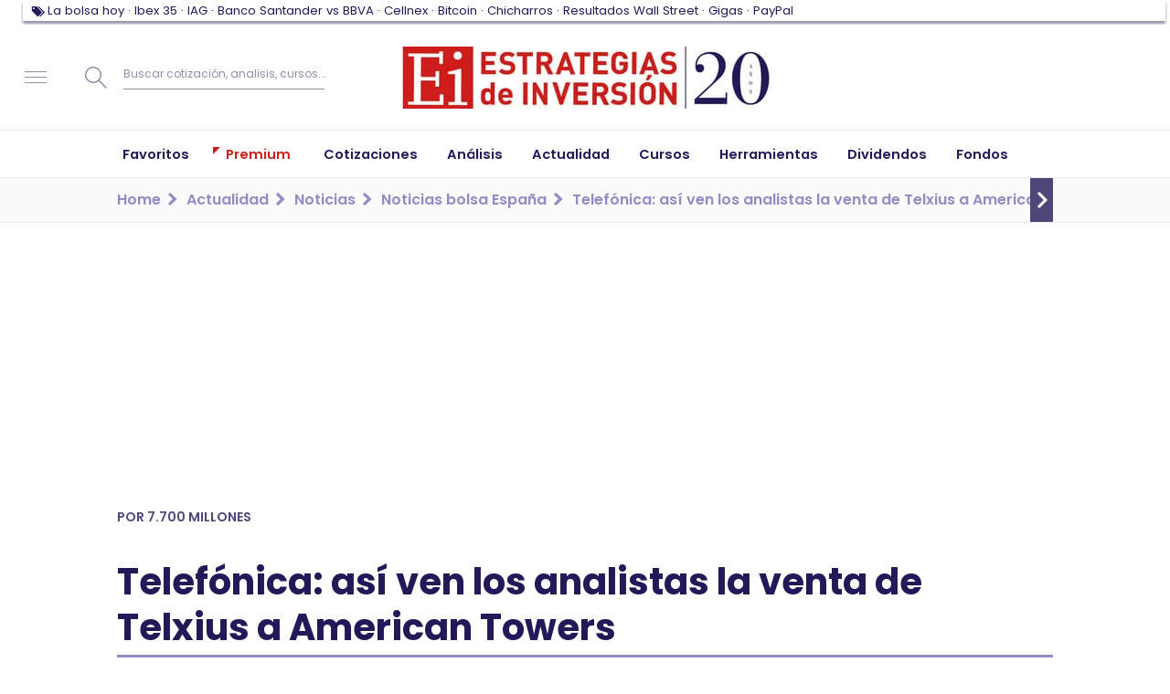

--- FILE ---
content_type: text/html; charset=UTF-8
request_url: https://www.estrategiasdeinversion.com/actualidad/noticias/bolsa-espana/telefonica-asi-ven-los-analistas-la-venta-de-telxius-n-465105
body_size: 46767
content:
<!doctype html><html class="no-js" lang="es"><head><link rel="preload" href="/fonts/eiico/eiico.woff2" as="font" crossorigin="anonymous"><link rel="preload" href="/fonts/poppins/poppins-v15-latin-ext-regular.woff2" as="font" crossorigin="anonymous"><link rel="preload" href="/fonts/poppins/poppins-v15-latin-ext-500.woff2" as="font" crossorigin="anonymous"><link rel="preload" href="/fonts/poppins/poppins-v15-latin-ext-600.woff2" as="font" crossorigin="anonymous"><link rel="preload" href="/fonts/poppins/poppins-v15-latin-ext-700.woff2" as="font" crossorigin="anonymous"><script type="text/javascript">window.gdprAppliesGlobally=false;(function(){function n(e){if(!window.frames[e]){if(document.body&&document.body.firstChild){var t=document.body;var r=document.createElement("iframe");r.style.display="none";r.name=e;r.title=e;t.insertBefore(r,t.firstChild)}else{setTimeout(function(){n(e)},5)}}}function e(r,a,o,s,c){function e(e,t,r,n){if(typeof r!=="function"){return}if(!window[a]){window[a]=[]}var i=false;if(c){i=c(e,n,r)}if(!i){window[a].push({command:e,version:t,callback:r,parameter:n})}}e.stub=true;e.stubVersion=2;function t(n){if(!window[r]||window[r].stub!==true){return}if(!n.data){return}var i=typeof n.data==="string";var e;try{e=i?JSON.parse(n.data):n.data}catch(t){return}if(e[o]){var a=e[o];window[r](a.command,a.version,function(e,t){var r={};r[s]={returnValue:e,success:t,callId:a.callId};n.source.postMessage(i?JSON.stringify(r):r,"*")},a.parameter)}}if(typeof window[r]!=="function"){window[r]=e;if(window.addEventListener){window.addEventListener("message",t,false)}else{window.attachEvent("onmessage",t)}}}e("__uspapi","__uspapiBuffer","__uspapiCall","__uspapiReturn");n("__uspapiLocator");e("__tcfapi","__tcfapiBuffer","__tcfapiCall","__tcfapiReturn");n("__tcfapiLocator");(function(e){var t=document.createElement("link");t.rel="preconnect";t.as="script";var r=document.createElement("link");r.rel="dns-prefetch";r.as="script";var n=document.createElement("link");n.rel="preload";n.as="script";var i=document.createElement("script");i.id="spcloader";i.type="text/javascript";i["async"]=true;i.charset="utf-8";var a="https://sdk.privacy-center.org/"+e+"/loader.js?target="+document.location.hostname;if(window.didomiConfig&&window.didomiConfig.user){var o=window.didomiConfig.user;var s=o.country;var c=o.region;if(s){a=a+"&country="+s;if(c){a=a+"&region="+c}}}t.href="https://sdk.privacy-center.org/";r.href="https://sdk.privacy-center.org/";n.href=a;i.src=a;var d=document.getElementsByTagName("script")[0];d.parentNode.insertBefore(t,d);d.parentNode.insertBefore(r,d);d.parentNode.insertBefore(n,d);d.parentNode.insertBefore(i,d)})("97a87c81-e3dd-410c-9c56-efcb1efbc48d")})();</script><script type="text/javascript">
    window.didomiConfig = {
        integrations: {
            vendors: {
                gcm: {
                    enable: true,
                }
            }
        },
        user: {
            bots: {
                consentRequired: false,
                types: ['crawlers', 'performance']
            }
        }
    }
</script><script type="didomi/javascript">
            (function(w,d,s,l,i){w[l]=w[l]||[];w[l].push({'gtm.start':
                new Date().getTime(),event:'gtm.js'});var f=d.getElementsByTagName(s)[0],
                j=d.createElement(s),dl=l!='dataLayer'?'&l='+l:'';j.async=true;j.src=
                '//www.googletagmanager.com/gtm.js?id='+i+dl;f.parentNode.insertBefore(j,f);
            })(window,document,'script','dataLayer','GTM-7Z6F');
        </script><script>
            window.navigationPage = {'pageEdition': 'es','pageSectionId': 'Noticias bolsa España','pageType': 'article-page','pageCode': '200 (ok)','pageAccess': 'free','articleDate': '2021-01-13','articleAuthor': 'pgallen','articleFont': 'Redacción/ Estrategiasdeinversion.com','articleContentSize': '1251','articleContentImages': '3','articleContentVideos': '0','articleComments': '0',}
        </script><meta charset="utf-8"><meta http-equiv="x-ua-compatible" content="ie=edge"><meta name="description" content="¿Qué significa para el mercado la venta de Telefónica de sus torres Telxius a American Towers? Valoración de los analistas de la operación de Telefónica.."><meta name="organization" content="Publicaciones Técnicas Profesionales S.L."/><link rel="canonical" href="https://www.estrategiasdeinversion.com/actualidad/noticias/bolsa-espana/telefonica-asi-ven-los-analistas-la-venta-de-telxius-n-465105" /><link rel="amphtml" href="https://www.estrategiasdeinversion.com/amp/telefonica-asi-ven-los-analistas-la-venta-de-telxius-n-465105"><script type="text/javascript">
        ;window.NREUM||(NREUM={});NREUM.init={privacy:{cookies_enabled:true}};

        ;NREUM.loader_config={accountID:"1583867",trustKey:"1583867",agentID:"47286913",licenseKey:"f6ac81556f",applicationID:"47286850"};
        ;NREUM.info={beacon:"bam.nr-data.net",errorBeacon:"bam.nr-data.net",licenseKey:"f6ac81556f",applicationID:"47286850",sa:1};
        ;/*! For license information please see nr-loader-full-1.252.0.min.js.LICENSE.txt */
        (()=>{var e,t,r={234:(e,t,r)=>{"use strict";r.d(t,{P_:()=>m,Mt:()=>b,C5:()=>s,DL:()=>w,OP:()=>D,lF:()=>j,Yu:()=>E,Dg:()=>v,CX:()=>c,GE:()=>x,sU:()=>O});var n=r(8632),i=r(9567);const o={beacon:n.ce.beacon,errorBeacon:n.ce.errorBeacon,licenseKey:void 0,applicationID:void 0,sa:void 0,queueTime:void 0,applicationTime:void 0,ttGuid:void 0,user:void 0,account:void 0,product:void 0,extra:void 0,jsAttributes:{},userAttributes:void 0,atts:void 0,transactionName:void 0,tNamePlain:void 0},a={};function s(e){if(!e)throw new Error("All info objects require an agent identifier!");if(!a[e])throw new Error("Info for ".concat(e," was never set"));return a[e]}function c(e,t){if(!e)throw new Error("All info objects require an agent identifier!");a[e]=(0,i.D)(t,o);const r=(0,n.ek)(e);r&&(r.info=a[e])}const d=e=>{if(!e||"string"!=typeof e)return!1;try{document.createDocumentFragment().querySelector(e)}catch{return!1}return!0};var u=r(7056),l=r(50);const f="[data-nr-mask]",h=()=>{const e={mask_selector:"*",block_selector:"[data-nr-block]",mask_input_options:{color:!1,date:!1,"datetime-local":!1,email:!1,month:!1,number:!1,range:!1,search:!1,tel:!1,text:!1,time:!1,url:!1,week:!1,textarea:!1,select:!1,password:!0}};return{feature_flags:[],proxy:{assets:void 0,beacon:void 0},privacy:{cookies_enabled:!0},ajax:{deny_list:void 0,block_internal:!0,enabled:!0,harvestTimeSeconds:10,autoStart:!0},distributed_tracing:{enabled:void 0,exclude_newrelic_header:void 0,cors_use_newrelic_header:void 0,cors_use_tracecontext_headers:void 0,allowed_origins:void 0},session:{domain:void 0,expiresMs:u.oD,inactiveMs:u.Hb},ssl:void 0,obfuscate:void 0,jserrors:{enabled:!0,harvestTimeSeconds:10,autoStart:!0},metrics:{enabled:!0,autoStart:!0},page_action:{enabled:!0,harvestTimeSeconds:30,autoStart:!0},page_view_event:{enabled:!0,autoStart:!0},page_view_timing:{enabled:!0,harvestTimeSeconds:30,long_task:!1,autoStart:!0},session_trace:{enabled:!0,harvestTimeSeconds:10,autoStart:!0},harvest:{tooManyRequestsDelay:60},session_replay:{autoStart:!0,enabled:!1,harvestTimeSeconds:60,sampling_rate:10,error_sampling_rate:100,collect_fonts:!1,inline_images:!1,inline_stylesheet:!0,mask_all_inputs:!0,get mask_text_selector(){return e.mask_selector},set mask_text_selector(t){d(t)?e.mask_selector="".concat(t,",").concat(f):""===t||null===t?e.mask_selector=f:(0,l.Z)("An invalid session_replay.mask_selector was provided. '*' will be used.",t)},get block_class(){return"nr-block"},get ignore_class(){return"nr-ignore"},get mask_text_class(){return"nr-mask"},get block_selector(){return e.block_selector},set block_selector(t){d(t)?e.block_selector+=",".concat(t):""!==t&&(0,l.Z)("An invalid session_replay.block_selector was provided and will not be used",t)},get mask_input_options(){return e.mask_input_options},set mask_input_options(t){t&&"object"==typeof t?e.mask_input_options={...t,password:!0}:(0,l.Z)("An invalid session_replay.mask_input_option was provided and will not be used",t)}},spa:{enabled:!0,harvestTimeSeconds:10,autoStart:!0}}},p={},g="All configuration objects require an agent identifier!";function m(e){if(!e)throw new Error(g);if(!p[e])throw new Error("Configuration for ".concat(e," was never set"));return p[e]}function v(e,t){if(!e)throw new Error(g);p[e]=(0,i.D)(t,h());const r=(0,n.ek)(e);r&&(r.init=p[e])}function b(e,t){if(!e)throw new Error(g);var r=m(e);if(r){for(var n=t.split("."),i=0;i<n.length-1;i++)if("object"!=typeof(r=r[n[i]]))return;r=r[n[n.length-1]]}return r}const y={accountID:void 0,trustKey:void 0,agentID:void 0,licenseKey:void 0,applicationID:void 0,xpid:void 0},A={};function w(e){if(!e)throw new Error("All loader-config objects require an agent identifier!");if(!A[e])throw new Error("LoaderConfig for ".concat(e," was never set"));return A[e]}function x(e,t){if(!e)throw new Error("All loader-config objects require an agent identifier!");A[e]=(0,i.D)(t,y);const r=(0,n.ek)(e);r&&(r.loader_config=A[e])}const E=(0,n.mF)().o;var _=r(385),S=r(6818);const T={buildEnv:S.Re,customTransaction:void 0,disabled:!1,distMethod:S.gF,isolatedBacklog:!1,loaderType:void 0,maxBytes:3e4,offset:Math.floor(_._A?.performance?.timeOrigin||_._A?.performance?.timing?.navigationStart||Date.now()),onerror:void 0,origin:""+_._A.location,ptid:void 0,releaseIds:{},session:void 0,xhrWrappable:"function"==typeof _._A.XMLHttpRequest?.prototype?.addEventListener,version:S.q4,denyList:void 0},R={};function D(e){if(!e)throw new Error("All runtime objects require an agent identifier!");if(!R[e])throw new Error("Runtime for ".concat(e," was never set"));return R[e]}function O(e,t){if(!e)throw new Error("All runtime objects require an agent identifier!");R[e]=(0,i.D)(t,T);const r=(0,n.ek)(e);r&&(r.runtime=R[e])}function j(e){return function(e){try{const t=s(e);return!!t.licenseKey&&!!t.errorBeacon&&!!t.applicationID}catch(e){return!1}}(e)}},9567:(e,t,r)=>{"use strict";r.d(t,{D:()=>i});var n=r(50);function i(e,t){try{if(!e||"object"!=typeof e)return(0,n.Z)("Setting a Configurable requires an object as input");if(!t||"object"!=typeof t)return(0,n.Z)("Setting a Configurable requires a model to set its initial properties");const r=Object.create(Object.getPrototypeOf(t),Object.getOwnPropertyDescriptors(t)),o=0===Object.keys(r).length?e:r;for(let a in o)if(void 0!==e[a])try{Array.isArray(e[a])&&Array.isArray(t[a])?r[a]=Array.from(new Set([...e[a],...t[a]])):"object"==typeof e[a]&&"object"==typeof t[a]?r[a]=i(e[a],t[a]):r[a]=e[a]}catch(e){(0,n.Z)("An error occurred while setting a property of a Configurable",e)}return r}catch(e){(0,n.Z)("An error occured while setting a Configurable",e)}}},6818:(e,t,r)=>{"use strict";r.d(t,{Re:()=>i,gF:()=>o,lF:()=>a,q4:()=>n});const n="1.252.0",i="PROD",o="CDN",a="2.0.0-alpha.11"},385:(e,t,r)=>{"use strict";r.d(t,{FN:()=>s,IF:()=>u,Nk:()=>f,Tt:()=>c,_A:()=>o,cv:()=>h,iS:()=>a,il:()=>n,ux:()=>d,v6:()=>i,w1:()=>l});const n="undefined"!=typeof window&&!!window.document,i="undefined"!=typeof WorkerGlobalScope&&("undefined"!=typeof self&&self instanceof WorkerGlobalScope&&self.navigator instanceof WorkerNavigator||"undefined"!=typeof globalThis&&globalThis instanceof WorkerGlobalScope&&globalThis.navigator instanceof WorkerNavigator),o=n?window:"undefined"!=typeof WorkerGlobalScope&&("undefined"!=typeof self&&self instanceof WorkerGlobalScope&&self||"undefined"!=typeof globalThis&&globalThis instanceof WorkerGlobalScope&&globalThis),a=Boolean("hidden"===o?.document?.visibilityState),s=""+o?.location,c=/iPad|iPhone|iPod/.test(o.navigator?.userAgent),d=c&&"undefined"==typeof SharedWorker,u=(()=>{const e=o.navigator?.userAgent?.match(/Firefox[/\s](\d+\.\d+)/);return Array.isArray(e)&&e.length>=2?+e[1]:0})(),l=Boolean(n&&window.document.documentMode),f=!!o.navigator?.sendBeacon,h=Math.floor(o?.performance?.timeOrigin||o?.performance?.timing?.navigationStart||Date.now())},1117:(e,t,r)=>{"use strict";r.d(t,{w:()=>o});var n=r(50);const i={agentIdentifier:"",ee:void 0};class o{constructor(e){try{if("object"!=typeof e)return(0,n.Z)("shared context requires an object as input");this.sharedContext={},Object.assign(this.sharedContext,i),Object.entries(e).forEach((e=>{let[t,r]=e;Object.keys(i).includes(t)&&(this.sharedContext[t]=r)}))}catch(e){(0,n.Z)("An error occured while setting SharedContext",e)}}}},8e3:(e,t,r)=>{"use strict";r.d(t,{L:()=>u,R:()=>c});var n=r(8325),i=r(1284),o=r(4322),a=r(3325);const s={};function c(e,t){const r={staged:!1,priority:a.p[t]||0};d(e),s[e].get(t)||s[e].set(t,r)}function d(e){e&&(s[e]||(s[e]=new Map))}function u(){let e=arguments.length>0&&void 0!==arguments[0]?arguments[0]:"",t=arguments.length>1&&void 0!==arguments[1]?arguments[1]:"feature",r=arguments.length>2&&void 0!==arguments[2]&&arguments[2];if(d(e),!e||!s[e].get(t)||r)return c(t);s[e].get(t).staged=!0;const a=[...s[e]];function c(t){const r=e?n.ee.get(e):n.ee,a=o.X.handlers;if(r.backlog&&a){var s=r.backlog[t],c=a[t];if(c){for(var d=0;s&&d<s.length;++d)l(s[d],c);(0,i.D)(c,(function(e,t){(0,i.D)(t,(function(t,r){r[0].on(e,r[1])}))}))}delete a[t],r.backlog[t]=null,r.emit("drain-"+t,[])}}a.every((e=>{let[t,r]=e;return r.staged}))&&(a.sort(((e,t)=>e[1].priority-t[1].priority)),a.forEach((t=>{let[r]=t;s[e].delete(r),c(r)})))}function l(e,t){var r=e[1];(0,i.D)(t[r],(function(t,r){var n=e[0];if(r[0]===n){var i=r[1],o=e[3],a=e[2];i.apply(o,a)}}))}},8325:(e,t,r)=>{"use strict";r.d(t,{A:()=>c,ee:()=>d});var n=r(8632),i=r(2210),o=r(234);class a{constructor(e){this.contextId=e}}var s=r(3117);const c="nr@context:".concat(s.a),d=function e(t,r){var n={},s={},u={},f=!1;try{f=16===r.length&&(0,o.OP)(r).isolatedBacklog}catch(e){}var h={on:g,addEventListener:g,removeEventListener:function(e,t){var r=n[e];if(!r)return;for(var i=0;i<r.length;i++)r[i]===t&&r.splice(i,1)},emit:function(e,r,n,i,o){!1!==o&&(o=!0);if(d.aborted&&!i)return;t&&o&&t.emit(e,r,n);for(var a=p(n),c=m(e),u=c.length,l=0;l<u;l++)c[l].apply(a,r);var f=b()[s[e]];f&&f.push([h,e,r,a]);return a},get:v,listeners:m,context:p,buffer:function(e,t){const r=b();if(t=t||"feature",h.aborted)return;Object.entries(e||{}).forEach((e=>{let[n,i]=e;s[i]=t,t in r||(r[t]=[])}))},abort:l,aborted:!1,isBuffering:function(e){return!!b()[s[e]]},debugId:r,backlog:f?{}:t&&"object"==typeof t.backlog?t.backlog:{}};return h;function p(e){return e&&e instanceof a?e:e?(0,i.X)(e,c,(()=>new a(c))):new a(c)}function g(e,t){n[e]=m(e).concat(t)}function m(e){return n[e]||[]}function v(t){return u[t]=u[t]||e(h,t)}function b(){return h.backlog}}(void 0,"globalEE"),u=(0,n.fP)();function l(){d.aborted=!0,Object.keys(d.backlog).forEach((e=>{delete d.backlog[e]}))}u.ee||(u.ee=d)},5546:(e,t,r)=>{"use strict";r.d(t,{E:()=>n,p:()=>i});var n=r(8325).ee.get("handle");function i(e,t,r,i,o){o?(o.buffer([e],i),o.emit(e,t,r)):(n.buffer([e],i),n.emit(e,t,r))}},4322:(e,t,r)=>{"use strict";r.d(t,{X:()=>o});var n=r(5546);o.on=a;var i=o.handlers={};function o(e,t,r,o){a(o||n.E,i,e,t,r)}function a(e,t,r,i,o){o||(o="feature"),e||(e=n.E);var a=t[o]=t[o]||{};(a[r]=a[r]||[]).push([e,i])}},3239:(e,t,r)=>{"use strict";r.d(t,{bP:()=>s,iz:()=>c,m$:()=>a});var n=r(385);let i=!1,o=!1;try{const e={get passive(){return i=!0,!1},get signal(){return o=!0,!1}};n._A.addEventListener("test",null,e),n._A.removeEventListener("test",null,e)}catch(e){}function a(e,t){return i||o?{capture:!!e,passive:i,signal:t}:!!e}function s(e,t){let r=arguments.length>2&&void 0!==arguments[2]&&arguments[2],n=arguments.length>3?arguments[3]:void 0;window.addEventListener(e,t,a(r,n))}function c(e,t){let r=arguments.length>2&&void 0!==arguments[2]&&arguments[2],n=arguments.length>3?arguments[3]:void 0;document.addEventListener(e,t,a(r,n))}},3117:(e,t,r)=>{"use strict";r.d(t,{a:()=>n});const n=(0,r(4402).Rl)()},4402:(e,t,r)=>{"use strict";r.d(t,{Ht:()=>d,M:()=>c,Rl:()=>a,ky:()=>s});var n=r(385);const i="xxxxxxxx-xxxx-4xxx-yxxx-xxxxxxxxxxxx";function o(e,t){return e?15&e[t]:16*Math.random()|0}function a(){const e=n._A?.crypto||n._A?.msCrypto;let t,r=0;return e&&e.getRandomValues&&(t=e.getRandomValues(new Uint8Array(30))),i.split("").map((e=>"x"===e?o(t,r++).toString(16):"y"===e?(3&o()|8).toString(16):e)).join("")}function s(e){const t=n._A?.crypto||n._A?.msCrypto;let r,i=0;t&&t.getRandomValues&&(r=t.getRandomValues(new Uint8Array(e)));const a=[];for(var s=0;s<e;s++)a.push(o(r,i++).toString(16));return a.join("")}function c(){return s(16)}function d(){return s(32)}},7056:(e,t,r)=>{"use strict";r.d(t,{Bq:()=>n,Hb:()=>o,IK:()=>c,oD:()=>i,uT:()=>s,wO:()=>a});const n="NRBA",i=144e5,o=18e5,a={PAUSE:"session-pause",RESET:"session-reset",RESUME:"session-resume",UPDATE:"session-update"},s={SAME_TAB:"same-tab",CROSS_TAB:"cross-tab"},c={OFF:0,FULL:1,ERROR:2}},7894:(e,t,r)=>{"use strict";function n(){return Math.round(performance.now())}r.d(t,{z:()=>n})},7243:(e,t,r)=>{"use strict";r.d(t,{e:()=>i});var n=r(385);function i(e){if(0===(e||"").indexOf("data:"))return{protocol:"data"};try{const t=new URL(e,location.href),r={port:t.port,hostname:t.hostname,pathname:t.pathname,search:t.search,protocol:t.protocol.slice(0,t.protocol.indexOf(":")),sameOrigin:t.protocol===n._A?.location?.protocol&&t.host===n._A?.location?.host};return r.port&&""!==r.port||("http:"===t.protocol&&(r.port="80"),"https:"===t.protocol&&(r.port="443")),r.pathname&&""!==r.pathname?r.pathname.startsWith("/")||(r.pathname="/".concat(r.pathname)):r.pathname="/",r}catch(e){return{}}}},50:(e,t,r)=>{"use strict";function n(e,t){"function"==typeof console.warn&&(console.warn("New Relic: ".concat(e)),t&&console.warn(t))}r.d(t,{Z:()=>n})},2825:(e,t,r)=>{"use strict";r.d(t,{N:()=>u,T:()=>l});var n=r(8325),i=r(5546),o=r(3325),a=r(385);const s="newrelic";const c={stn:[o.D.sessionTrace],err:[o.D.jserrors,o.D.metrics],ins:[o.D.pageAction],spa:[o.D.spa],sr:[o.D.sessionReplay,o.D.sessionTrace]},d=new Set;function u(e,t){const r=n.ee.get(t);e&&"object"==typeof e&&(d.has(t)||(Object.entries(e).forEach((e=>{let[t,n]=e;c[t]?c[t].forEach((e=>{n?(0,i.p)("feat-"+t,[],void 0,e,r):(0,i.p)("block-"+t,[],void 0,e,r),(0,i.p)("rumresp-"+t,[Boolean(n)],void 0,e,r)})):n&&(0,i.p)("feat-"+t,[],void 0,void 0,r),l[t]=Boolean(n)})),Object.keys(c).forEach((e=>{void 0===l[e]&&(c[e]?.forEach((t=>(0,i.p)("rumresp-"+e,[!1],void 0,t,r))),l[e]=!1)})),d.add(t),function(){let e=arguments.length>0&&void 0!==arguments[0]?arguments[0]:{};try{a._A.dispatchEvent(new CustomEvent(s,{detail:e}))}catch(e){}}({loaded:!0})))}const l={}},2210:(e,t,r)=>{"use strict";r.d(t,{X:()=>i});var n=Object.prototype.hasOwnProperty;function i(e,t,r){if(n.call(e,t))return e[t];var i=r();if(Object.defineProperty&&Object.keys)try{return Object.defineProperty(e,t,{value:i,writable:!0,enumerable:!1}),i}catch(e){}return e[t]=i,i}},1284:(e,t,r)=>{"use strict";r.d(t,{D:()=>n});const n=(e,t)=>Object.entries(e||{}).map((e=>{let[r,n]=e;return t(r,n)}))},4351:(e,t,r)=>{"use strict";r.d(t,{P:()=>o});var n=r(8325);const i=()=>{const e=new WeakSet;return(t,r)=>{if("object"==typeof r&&null!==r){if(e.has(r))return;e.add(r)}return r}};function o(e){try{return JSON.stringify(e,i())}catch(e){try{n.ee.emit("internal-error",[e])}catch(e){}}}},3960:(e,t,r)=>{"use strict";r.d(t,{KB:()=>a,b2:()=>o});var n=r(3239);function i(){return"undefined"==typeof document||"complete"===document.readyState}function o(e,t){if(i())return e();(0,n.bP)("load",e,t)}function a(e){if(i())return e();(0,n.iz)("DOMContentLoaded",e)}},8632:(e,t,r)=>{"use strict";r.d(t,{EZ:()=>u,ce:()=>o,ek:()=>d,fP:()=>a,gG:()=>l,h5:()=>c,mF:()=>s});var n=r(7894),i=r(385);const o={beacon:"bam.nr-data.net",errorBeacon:"bam.nr-data.net"};function a(){return i._A.NREUM||(i._A.NREUM={}),void 0===i._A.newrelic&&(i._A.newrelic=i._A.NREUM),i._A.NREUM}function s(){let e=a();return e.o||(e.o={ST:i._A.setTimeout,SI:i._A.setImmediate,CT:i._A.clearTimeout,XHR:i._A.XMLHttpRequest,REQ:i._A.Request,EV:i._A.Event,PR:i._A.Promise,MO:i._A.MutationObserver,FETCH:i._A.fetch}),e}function c(e,t){let r=a();r.initializedAgents??={},t.initializedAt={ms:(0,n.z)(),date:new Date},r.initializedAgents[e]=t}function d(e){let t=a();return t.initializedAgents?.[e]}function u(e,t){a()[e]=t}function l(){return function(){let e=a();const t=e.info||{};e.info={beacon:o.beacon,errorBeacon:o.errorBeacon,...t}}(),function(){let e=a();const t=e.init||{};e.init={...t}}(),s(),function(){let e=a();const t=e.loader_config||{};e.loader_config={...t}}(),a()}},7956:(e,t,r)=>{"use strict";r.d(t,{N:()=>i});var n=r(3239);function i(e){let t=arguments.length>1&&void 0!==arguments[1]&&arguments[1],r=arguments.length>2?arguments[2]:void 0,i=arguments.length>3?arguments[3]:void 0;(0,n.iz)("visibilitychange",(function(){if(t)return void("hidden"===document.visibilityState&&e());e(document.visibilityState)}),r,i)}},1214:(e,t,r)=>{"use strict";r.d(t,{em:()=>b,u5:()=>R,QU:()=>j,Kf:()=>N});var n=r(8325),i=r(3117);const o="nr@original:".concat(i.a);var a=Object.prototype.hasOwnProperty,s=!1;function c(e,t){return e||(e=n.ee),r.inPlace=function(e,t,n,i,o){n||(n="");const a="-"===n.charAt(0);for(let s=0;s<t.length;s++){const c=t[s],d=e[c];u(d)||(e[c]=r(d,a?c+n:n,i,c,o))}},r.flag=o,r;function r(t,r,n,s,c){return u(t)?t:(r||(r=""),nrWrapper[o]=t,function(e,t,r){if(Object.defineProperty&&Object.keys)try{return Object.keys(e).forEach((function(r){Object.defineProperty(t,r,{get:function(){return e[r]},set:function(t){return e[r]=t,t}})})),t}catch(e){d([e],r)}for(var n in e)a.call(e,n)&&(t[n]=e[n])}(t,nrWrapper,e),nrWrapper);function nrWrapper(){var o,a,u,l;try{a=this,o=[...arguments],u="function"==typeof n?n(o,a):n||{}}catch(t){d([t,"",[o,a,s],u],e)}i(r+"start",[o,a,s],u,c);try{return l=t.apply(a,o)}catch(e){throw i(r+"err",[o,a,e],u,c),e}finally{i(r+"end",[o,a,l],u,c)}}}function i(r,n,i,o){if(!s||t){var a=s;s=!0;try{e.emit(r,n,i,t,o)}catch(t){d([t,r,n,i],e)}s=a}}}function d(e,t){t||(t=n.ee);try{t.emit("internal-error",e)}catch(e){}}function u(e){return!(e&&"function"==typeof e&&e.apply&&!e[o])}var l=r(2210),f=r(385);const h={},p=f._A.XMLHttpRequest,g="addEventListener",m="removeEventListener",v="nr@wrapped:".concat(n.A);function b(e){var t=function(e){return(e||n.ee).get("events")}(e);if(h[t.debugId]++)return t;h[t.debugId]=1;var r=c(t,!0);function i(e){r.inPlace(e,[g,m],"-",o)}function o(e,t){return e[1]}return"getPrototypeOf"in Object&&(f.il&&y(document,i),y(f._A,i),y(p.prototype,i)),t.on(g+"-start",(function(e,t){var n=e[1];if(null!==n&&("function"==typeof n||"object"==typeof n)){var i=(0,l.X)(n,v,(function(){var e={object:function(){if("function"!=typeof n.handleEvent)return;return n.handleEvent.apply(n,arguments)},function:n}[typeof n];return e?r(e,"fn-",null,e.name||"anonymous"):n}));this.wrapped=e[1]=i}})),t.on(m+"-start",(function(e){e[1]=this.wrapped||e[1]})),t}function y(e,t){let r=e;for(;"object"==typeof r&&!Object.prototype.hasOwnProperty.call(r,g);)r=Object.getPrototypeOf(r);for(var n=arguments.length,i=new Array(n>2?n-2:0),o=2;o<n;o++)i[o-2]=arguments[o];r&&t(r,...i)}var A="fetch-",w=A+"body-",x=["arrayBuffer","blob","json","text","formData"],E=f._A.Request,_=f._A.Response,S="prototype";const T={};function R(e){const t=function(e){return(e||n.ee).get("fetch")}(e);if(!(E&&_&&f._A.fetch))return t;if(T[t.debugId]++)return t;function r(e,r,i){var o=e[r];"function"==typeof o&&(e[r]=function(){var e,r=[...arguments],a={};t.emit(i+"before-start",[r],a),a[n.A]&&a[n.A].dt&&(e=a[n.A].dt);var s=o.apply(this,r);return t.emit(i+"start",[r,e],s),s.then((function(e){return t.emit(i+"end",[null,e],s),e}),(function(e){throw t.emit(i+"end",[e],s),e}))})}return T[t.debugId]=1,x.forEach((e=>{r(E[S],e,w),r(_[S],e,w)})),r(f._A,"fetch",A),t.on(A+"end",(function(e,r){var n=this;if(r){var i=r.headers.get("content-length");null!==i&&(n.rxSize=i),t.emit(A+"done",[null,r],n)}else t.emit(A+"done",[e],n)})),t}const D={},O=["pushState","replaceState"];function j(e){const t=function(e){return(e||n.ee).get("history")}(e);return!f.il||D[t.debugId]++||(D[t.debugId]=1,c(t).inPlace(window.history,O,"-")),t}var I=r(3239);var P=r(50);const C={},k=["open","send"];function N(e){var t=e||n.ee;const r=function(e){return(e||n.ee).get("xhr")}(t);if(C[r.debugId]++)return r;C[r.debugId]=1,b(t);var i=c(r),o=f._A.XMLHttpRequest,a=f._A.MutationObserver,s=f._A.Promise,d=f._A.setInterval,u="readystatechange",l=["onload","onerror","onabort","onloadstart","onloadend","onprogress","ontimeout"],h=[],p=f._A.XMLHttpRequest=function(e){const t=new o(e),n=r.context(t);try{r.emit("new-xhr",[t],n),t.addEventListener(u,(a=n,function(){var e=this;e.readyState>3&&!a.resolved&&(a.resolved=!0,r.emit("xhr-resolved",[],e)),i.inPlace(e,l,"fn-",w)}),(0,I.m$)(!1))}catch(e){(0,P.Z)("An error occurred while intercepting XHR",e);try{r.emit("internal-error",[e])}catch(e){}}var a;return t};function g(e,t){i.inPlace(t,["onreadystatechange"],"fn-",w)}if(function(e,t){for(var r in e)t[r]=e[r]}(o,p),p.prototype=o.prototype,i.inPlace(p.prototype,k,"-xhr-",w),r.on("send-xhr-start",(function(e,t){g(e,t),function(e){h.push(e),a&&(m?m.then(A):d?d(A):(v=-v,y.data=v))}(t)})),r.on("open-xhr-start",g),a){var m=s&&s.resolve();if(!d&&!s){var v=1,y=document.createTextNode(v);new a(A).observe(y,{characterData:!0})}}else t.on("fn-end",(function(e){e[0]&&e[0].type===u||A()}));function A(){for(var e=0;e<h.length;e++)g(0,h[e]);h.length&&(h=[])}function w(e,t){return t}return r}},7825:(e,t,r)=>{"use strict";r.d(t,{t:()=>n});const n=r(3325).D.ajax},6660:(e,t,r)=>{"use strict";r.d(t,{t:()=>n});const n=r(3325).D.jserrors},3081:(e,t,r)=>{"use strict";r.d(t,{gF:()=>o,mY:()=>i,t9:()=>n,vz:()=>s,xS:()=>a});const n=r(3325).D.metrics,i="sm",o="cm",a="storeSupportabilityMetrics",s="storeEventMetrics"},4649:(e,t,r)=>{"use strict";r.d(t,{t:()=>n});const n=r(3325).D.pageAction},7633:(e,t,r)=>{"use strict";r.d(t,{t:()=>n});const n=r(3325).D.pageViewEvent},9251:(e,t,r)=>{"use strict";r.d(t,{t:()=>n});const n=r(3325).D.pageViewTiming},7144:(e,t,r)=>{"use strict";r.d(t,{J0:()=>l,Mi:()=>u,Vb:()=>o,Ye:()=>s,fm:()=>c,i9:()=>a,t9:()=>i,u0:()=>d});var n=r(7056);const i=r(3325).D.sessionReplay,o=.12,a={DomContentLoaded:0,Load:1,FullSnapshot:2,IncrementalSnapshot:3,Meta:4,Custom:5},s=1e6,c=64e3,d={[n.IK.ERROR]:15e3,[n.IK.FULL]:3e5,[n.IK.OFF]:0},u={RESET:{message:"Session was reset",sm:"Reset"},IMPORT:{message:"Recorder failed to import",sm:"Import"},TOO_MANY:{message:"429: Too Many Requests",sm:"Too-Many"},TOO_BIG:{message:"Payload was too large",sm:"Too-Big"},CROSS_TAB:{message:"Session Entity was set to OFF on another tab",sm:"Cross-Tab"},ENTITLEMENTS:{message:"Session Replay is not allowed and will not be started",sm:"Entitlement"}},l=5e3},3614:(e,t,r)=>{"use strict";r.d(t,{BST_RESOURCE:()=>i,END:()=>s,FEATURE_NAME:()=>n,FN_END:()=>d,FN_START:()=>c,PUSH_STATE:()=>u,RESOURCE:()=>o,START:()=>a});const n=r(3325).D.sessionTrace,i="bstResource",o="resource",a="-start",s="-end",c="fn"+a,d="fn"+s,u="pushState"},5938:(e,t,r)=>{"use strict";r.d(t,{W:()=>i});var n=r(8325);class i{constructor(e,t,r){this.agentIdentifier=e,this.aggregator=t,this.ee=n.ee.get(e),this.featureName=r,this.blocked=!1}}},7530:(e,t,r)=>{"use strict";r.d(t,{j:()=>b});var n=r(3325),i=r(234),o=r(5546),a=r(8325),s=r(7894),c=r(8e3),d=r(3960),u=r(385),l=r(50),f=r(3081),h=r(8632);function p(){const e=(0,h.gG)();["setErrorHandler","finished","addToTrace","addRelease","addPageAction","setCurrentRouteName","setPageViewName","setCustomAttribute","interaction","noticeError","setUserId","setApplicationVersion","start","recordReplay","pauseReplay"].forEach((t=>{e[t]=function(){for(var r=arguments.length,n=new Array(r),i=0;i<r;i++)n[i]=arguments[i];return function(t){for(var r=arguments.length,n=new Array(r>1?r-1:0),i=1;i<r;i++)n[i-1]=arguments[i];let o=[];return Object.values(e.initializedAgents).forEach((e=>{e.exposed&&e.api[t]&&o.push(e.api[t](...n))})),o.length>1?o:o[0]}(t,...n)}}))}var g=r(2825);const m=e=>{const t=e.startsWith("http");e+="/",r.p=t?e:"https://"+e};let v=!1;function b(e){let t=arguments.length>1&&void 0!==arguments[1]?arguments[1]:{},b=arguments.length>2?arguments[2]:void 0,y=arguments.length>3?arguments[3]:void 0,{init:A,info:w,loader_config:x,runtime:E={loaderType:b},exposed:_=!0}=t;const S=(0,h.gG)();w||(A=S.init,w=S.info,x=S.loader_config),(0,i.Dg)(e.agentIdentifier,A||{}),(0,i.GE)(e.agentIdentifier,x||{}),w.jsAttributes??={},u.v6&&(w.jsAttributes.isWorker=!0),(0,i.CX)(e.agentIdentifier,w);const T=(0,i.P_)(e.agentIdentifier),R=[w.beacon,w.errorBeacon];v||(T.proxy.assets&&(m(T.proxy.assets),R.push(T.proxy.assets)),T.proxy.beacon&&R.push(T.proxy.beacon),p(),(0,h.EZ)("activatedFeatures",g.T)),E.denyList=[...T.ajax.deny_list||[],...T.ajax.block_internal?R:[]],(0,i.sU)(e.agentIdentifier,E),void 0===e.api&&(e.api=function(e,t){t||(0,c.R)(e,"api");const h={};var p=a.ee.get(e),g=p.get("tracer"),m="api-",v=m+"ixn-";function b(t,r,n,o){const a=(0,i.C5)(e);return null===r?delete a.jsAttributes[t]:(0,i.CX)(e,{...a,jsAttributes:{...a.jsAttributes,[t]:r}}),w(m,n,!0,o||null===r?"session":void 0)(t,r)}function y(){}["setErrorHandler","finished","addToTrace","addRelease"].forEach((e=>{h[e]=w(m,e,!0,"api")})),h.addPageAction=w(m,"addPageAction",!0,n.D.pageAction),h.setCurrentRouteName=w(m,"routeName",!0,n.D.spa),h.setPageViewName=function(t,r){if("string"==typeof t)return"/"!==t.charAt(0)&&(t="/"+t),(0,i.OP)(e).customTransaction=(r||"http://custom.transaction")+t,w(m,"setPageViewName",!0)()},h.setCustomAttribute=function(e,t){let r=arguments.length>2&&void 0!==arguments[2]&&arguments[2];if("string"==typeof e){if(["string","number","boolean"].includes(typeof t)||null===t)return b(e,t,"setCustomAttribute",r);(0,l.Z)("Failed to execute setCustomAttribute.\nNon-null value must be a string, number or boolean type, but a type of <".concat(typeof t,"> was provided."))}else(0,l.Z)("Failed to execute setCustomAttribute.\nName must be a string type, but a type of <".concat(typeof e,"> was provided."))},h.setUserId=function(e){if("string"==typeof e||null===e)return b("enduser.id",e,"setUserId",!0);(0,l.Z)("Failed to execute setUserId.\nNon-null value must be a string type, but a type of <".concat(typeof e,"> was provided."))},h.setApplicationVersion=function(e){if("string"==typeof e||null===e)return b("application.version",e,"setApplicationVersion",!1);(0,l.Z)("Failed to execute setApplicationVersion. Expected <String | null>, but got <".concat(typeof e,">."))},h.start=e=>{try{const t=e?"defined":"undefined";(0,o.p)(f.xS,["API/start/".concat(t,"/called")],void 0,n.D.metrics,p);const r=Object.values(n.D);if(void 0===e)e=r;else{if((e=Array.isArray(e)&&e.length?e:[e]).some((e=>!r.includes(e))))return(0,l.Z)("Invalid feature name supplied. Acceptable feature names are: ".concat(r));e.includes(n.D.pageViewEvent)||e.push(n.D.pageViewEvent)}e.forEach((e=>{p.emit("".concat(e,"-opt-in"))}))}catch(e){(0,l.Z)("An unexpected issue occurred",e)}},h.recordReplay=function(){(0,o.p)(f.xS,["API/recordReplay/called"],void 0,n.D.metrics,p),(0,o.p)("recordReplay",[],void 0,n.D.sessionReplay,p)},h.pauseReplay=function(){(0,o.p)(f.xS,["API/pauseReplay/called"],void 0,n.D.metrics,p),(0,o.p)("pauseReplay",[],void 0,n.D.sessionReplay,p)},h.interaction=function(){return(new y).get()};var A=y.prototype={createTracer:function(e,t){var r={},i=this,a="function"==typeof t;return(0,o.p)(f.xS,["API/createTracer/called"],void 0,n.D.metrics,p),(0,o.p)(v+"tracer",[(0,s.z)(),e,r],i,n.D.spa,p),function(){if(g.emit((a?"":"no-")+"fn-start",[(0,s.z)(),i,a],r),a)try{return t.apply(this,arguments)}catch(e){throw g.emit("fn-err",[arguments,this,e],r),e}finally{g.emit("fn-end",[(0,s.z)()],r)}}}};function w(e,t,r,i){return function(){return(0,o.p)(f.xS,["API/"+t+"/called"],void 0,n.D.metrics,p),i&&(0,o.p)(e+t,[(0,s.z)(),...arguments],r?null:this,i,p),r?void 0:this}}function x(){r.e(63).then(r.bind(r,7438)).then((t=>{let{setAPI:r}=t;r(e),(0,c.L)(e,"api")})).catch((()=>{(0,l.Z)("Downloading runtime APIs failed..."),(0,c.L)(e,"api",!0)}))}return["actionText","setName","setAttribute","save","ignore","onEnd","getContext","end","get"].forEach((e=>{A[e]=w(v,e,void 0,n.D.spa)})),h.noticeError=function(e,t){"string"==typeof e&&(e=new Error(e)),(0,o.p)(f.xS,["API/noticeError/called"],void 0,n.D.metrics,p),(0,o.p)("err",[e,(0,s.z)(),!1,t],void 0,n.D.jserrors,p)},u.il?(0,d.b2)((()=>x()),!0):x(),h}(e.agentIdentifier,y)),void 0===e.exposed&&(e.exposed=_),v=!0}},1926:(e,t,r)=>{r.nc=(()=>{try{return document?.currentScript?.nonce}catch(e){}return""})()},3325:(e,t,r)=>{"use strict";r.d(t,{D:()=>n,p:()=>i});const n={ajax:"ajax",jserrors:"jserrors",metrics:"metrics",pageAction:"page_action",pageViewEvent:"page_view_event",pageViewTiming:"page_view_timing",sessionReplay:"session_replay",sessionTrace:"session_trace",spa:"spa"},i={[n.pageViewEvent]:1,[n.pageViewTiming]:2,[n.metrics]:3,[n.jserrors]:4,[n.ajax]:5,[n.sessionTrace]:6,[n.pageAction]:7,[n.spa]:8,[n.sessionReplay]:9}}},n={};function i(e){var t=n[e];if(void 0!==t)return t.exports;var o=n[e]={exports:{}};return r[e](o,o.exports,i),o.exports}i.m=r,i.d=(e,t)=>{for(var r in t)i.o(t,r)&&!i.o(e,r)&&Object.defineProperty(e,r,{enumerable:!0,get:t[r]})},i.f={},i.e=e=>Promise.all(Object.keys(i.f).reduce(((t,r)=>(i.f[r](e,t),t)),[])),i.u=e=>({63:"nr-full",110:"nr-full-compressor",379:"nr-full-recorder"}[e]+"-1.252.0.min.js"),i.o=(e,t)=>Object.prototype.hasOwnProperty.call(e,t),e={},t="NRBA-1.252.0.PROD:",i.l=(r,n,o,a)=>{if(e[r])e[r].push(n);else{var s,c;if(void 0!==o)for(var d=document.getElementsByTagName("script"),u=0;u<d.length;u++){var l=d[u];if(l.getAttribute("src")==r||l.getAttribute("data-webpack")==t+o){s=l;break}}if(!s){c=!0;var f={63:"sha512-3nBzok0iRTVnMraefvdnMHqTBDGuWzenNZkdHTvfsHoF3PhwvVV9Jh34QUD39PYVTsziOxvYYjQoN8x4BTZXKA==",379:"sha512-rBBHuCKXOnU+CUD7z5J9jIo7R+RPvZruckcMJdc0v+wOyDyqYgjzSWEar/uf/aAlD16+wpAUyJI6l5SmoD1cgg==",110:"sha512-08Aq1XT2F9L5MMbjHa2AV9ky2MGy4gPOz7Jgum1HzWBl3/J4iadu6kvwRvOL6TgYN/qzGQBRhilZPLh5ER0IIQ=="};(s=document.createElement("script")).charset="utf-8",s.timeout=120,i.nc&&s.setAttribute("nonce",i.nc),s.setAttribute("data-webpack",t+o),s.src=r,0!==s.src.indexOf(window.location.origin+"/")&&(s.crossOrigin="anonymous"),f[a]&&(s.integrity=f[a])}e[r]=[n];var h=(t,n)=>{s.onerror=s.onload=null,clearTimeout(p);var i=e[r];if(delete e[r],s.parentNode&&s.parentNode.removeChild(s),i&&i.forEach((e=>e(n))),t)return t(n)},p=setTimeout(h.bind(null,void 0,{type:"timeout",target:s}),12e4);s.onerror=h.bind(null,s.onerror),s.onload=h.bind(null,s.onload),c&&document.head.appendChild(s)}},i.r=e=>{"undefined"!=typeof Symbol&&Symbol.toStringTag&&Object.defineProperty(e,Symbol.toStringTag,{value:"Module"}),Object.defineProperty(e,"__esModule",{value:!0})},i.p="https://js-agent.newrelic.com/",(()=>{var e={29:0,789:0};i.f.j=(t,r)=>{var n=i.o(e,t)?e[t]:void 0;if(0!==n)if(n)r.push(n[2]);else{var o=new Promise(((r,i)=>n=e[t]=[r,i]));r.push(n[2]=o);var a=i.p+i.u(t),s=new Error;i.l(a,(r=>{if(i.o(e,t)&&(0!==(n=e[t])&&(e[t]=void 0),n)){var o=r&&("load"===r.type?"missing":r.type),a=r&&r.target&&r.target.src;s.message="Loading chunk "+t+" failed.\n("+o+": "+a+")",s.name="ChunkLoadError",s.type=o,s.request=a,n[1](s)}}),"chunk-"+t,t)}};var t=(t,r)=>{var n,o,[a,s,c]=r,d=0;if(a.some((t=>0!==e[t]))){for(n in s)i.o(s,n)&&(i.m[n]=s[n]);if(c)c(i)}for(t&&t(r);d<a.length;d++)o=a[d],i.o(e,o)&&e[o]&&e[o][0](),e[o]=0},r=self["webpackChunk:NRBA-1.252.0.PROD"]=self["webpackChunk:NRBA-1.252.0.PROD"]||[];r.forEach(t.bind(null,0)),r.push=t.bind(null,r.push.bind(r))})(),(()=>{"use strict";i(1926);var e=i(50);class t{#e(t){for(var r=arguments.length,n=new Array(r>1?r-1:0),i=1;i<r;i++)n[i-1]=arguments[i];if("function"==typeof this.api?.[t])return this.api[t](...n);(0,e.Z)("Call to agent api ".concat(t," failed. The API is not currently initialized."))}addPageAction(e,t){return this.#e("addPageAction",e,t)}setPageViewName(e,t){return this.#e("setPageViewName",e,t)}setCustomAttribute(e,t,r){return this.#e("setCustomAttribute",e,t,r)}noticeError(e,t){return this.#e("noticeError",e,t)}setUserId(e){return this.#e("setUserId",e)}setApplicationVersion(e){return this.#e("setApplicationVersion",e)}setErrorHandler(e){return this.#e("setErrorHandler",e)}finished(e){return this.#e("finished",e)}addRelease(e,t){return this.#e("addRelease",e,t)}start(e){return this.#e("start",e)}recordReplay(){return this.#e("recordReplay")}pauseReplay(){return this.#e("pauseReplay")}addToTrace(e){return this.#e("addToTrace",e)}setCurrentRouteName(e){return this.#e("setCurrentRouteName",e)}interaction(){return this.#e("interaction")}}var r=i(3325),n=i(234);const o=Object.values(r.D);function a(e){const t={};return o.forEach((r=>{t[r]=function(e,t){return!1!==(0,n.Mt)(t,"".concat(e,".enabled"))}(r,e)})),t}var s=i(7530);var c=i(8e3),d=i(5938),u=i(3960),l=i(385);class f extends d.W{constructor(e,t,r){let i=!(arguments.length>3&&void 0!==arguments[3])||arguments[3];super(e,t,r),this.auto=i,this.abortHandler=void 0,this.featAggregate=void 0,this.onAggregateImported=void 0,!1===(0,n.Mt)(this.agentIdentifier,"".concat(this.featureName,".autoStart"))&&(this.auto=!1),this.auto&&(0,c.R)(e,r)}importAggregator(){let t=arguments.length>0&&void 0!==arguments[0]?arguments[0]:{};if(this.featAggregate)return;if(!this.auto)return void this.ee.on("".concat(this.featureName,"-opt-in"),(()=>{(0,c.R)(this.agentIdentifier,this.featureName),this.auto=!0,this.importAggregator()}));const r=l.il&&!0===(0,n.Mt)(this.agentIdentifier,"privacy.cookies_enabled");let o;this.onAggregateImported=new Promise((e=>{o=e}));const a=async()=>{let n;try{if(r){const{setupAgentSession:e}=await i.e(63).then(i.bind(i,1656));n=e(this.agentIdentifier)}}catch(t){(0,e.Z)("A problem occurred when starting up session manager. This page will not start or extend any session.",t)}try{if(!this.shouldImportAgg(this.featureName,n))return(0,c.L)(this.agentIdentifier,this.featureName),void o(!1);const{lazyFeatureLoader:e}=await i.e(63).then(i.bind(i,8582)),{Aggregate:r}=await e(this.featureName,"aggregate");this.featAggregate=new r(this.agentIdentifier,this.aggregator,t),o(!0)}catch(t){(0,e.Z)("Downloading and initializing ".concat(this.featureName," failed..."),t),this.abortHandler?.(),(0,c.L)(this.agentIdentifier,this.featureName,!0),o(!1)}};l.il?(0,u.b2)((()=>a()),!0):a()}shouldImportAgg(e,t){return e!==r.D.sessionReplay||!!n.Yu.MO&&(!1!==(0,n.Mt)(this.agentIdentifier,"session_trace.enabled")&&(!!t?.isNew||!!t?.state.sessionReplayMode))}}var h=i(7633);class p extends f{static featureName=h.t;constructor(e,t){let r=!(arguments.length>2&&void 0!==arguments[2])||arguments[2];super(e,t,h.t,r),this.importAggregator()}}var g=i(1117),m=i(1284);class v extends g.w{constructor(e){super(e),this.aggregatedData={}}store(e,t,r,n,i){var o=this.getBucket(e,t,r,i);return o.metrics=function(e,t){t||(t={count:0});return t.count+=1,(0,m.D)(e,(function(e,r){t[e]=b(r,t[e])})),t}(n,o.metrics),o}merge(e,t,r,n,i){var o=this.getBucket(e,t,n,i);if(o.metrics){var a=o.metrics;a.count+=r.count,(0,m.D)(r,(function(e,t){if("count"!==e){var n=a[e],i=r[e];i&&!i.c?a[e]=b(i.t,n):a[e]=function(e,t){if(!t)return e;t.c||(t=y(t.t));return t.min=Math.min(e.min,t.min),t.max=Math.max(e.max,t.max),t.t+=e.t,t.sos+=e.sos,t.c+=e.c,t}(i,a[e])}}))}else o.metrics=r}storeMetric(e,t,r,n){var i=this.getBucket(e,t,r);return i.stats=b(n,i.stats),i}getBucket(e,t,r,n){this.aggregatedData[e]||(this.aggregatedData[e]={});var i=this.aggregatedData[e][t];return i||(i=this.aggregatedData[e][t]={params:r||{}},n&&(i.custom=n)),i}get(e,t){return t?this.aggregatedData[e]&&this.aggregatedData[e][t]:this.aggregatedData[e]}take(e){for(var t={},r="",n=!1,i=0;i<e.length;i++)t[r=e[i]]=A(this.aggregatedData[r]),t[r].length&&(n=!0),delete this.aggregatedData[r];return n?t:null}}function b(e,t){return null==e?function(e){e?e.c++:e={c:1};return e}(t):t?(t.c||(t=y(t.t)),t.c+=1,t.t+=e,t.sos+=e*e,e>t.max&&(t.max=e),e<t.min&&(t.min=e),t):{t:e}}function y(e){return{t:e,min:e,max:e,sos:e*e,c:1}}function A(e){return"object"!=typeof e?[]:(0,m.D)(e,w)}function w(e,t){return t}var x=i(8632),E=i(4402),_=i(4351);var S=i(5546),T=i(7956),R=i(3239),D=i(7894),O=i(9251);class j extends f{static featureName=O.t;constructor(e,t){let r=!(arguments.length>2&&void 0!==arguments[2])||arguments[2];super(e,t,O.t,r),l.il&&((0,T.N)((()=>(0,S.p)("docHidden",[(0,D.z)()],void 0,O.t,this.ee)),!0),(0,R.bP)("pagehide",(()=>(0,S.p)("winPagehide",[(0,D.z)()],void 0,O.t,this.ee))),this.importAggregator())}}var I=i(3081);class P extends f{static featureName=I.t9;constructor(e,t){let r=!(arguments.length>2&&void 0!==arguments[2])||arguments[2];super(e,t,I.t9,r),this.importAggregator()}}var C=i(6660);class k{constructor(e,t,r,n){this.name="UncaughtError",this.message=e,this.sourceURL=t,this.line=r,this.column=n}}class N extends f{static featureName=C.t;#t=new Set;constructor(e,t){let n=!(arguments.length>2&&void 0!==arguments[2])||arguments[2];super(e,t,C.t,n);try{this.removeOnAbort=new AbortController}catch(e){}this.ee.on("fn-err",((e,t,n)=>{this.abortHandler&&!this.#t.has(n)&&(this.#t.add(n),(0,S.p)("err",[this.#r(n),(0,D.z)()],void 0,r.D.jserrors,this.ee))})),this.ee.on("internal-error",(e=>{this.abortHandler&&(0,S.p)("ierr",[this.#r(e),(0,D.z)(),!0],void 0,r.D.jserrors,this.ee)})),l._A.addEventListener("unhandledrejection",(e=>{this.abortHandler&&(0,S.p)("err",[this.#n(e),(0,D.z)(),!1,{unhandledPromiseRejection:1}],void 0,r.D.jserrors,this.ee)}),(0,R.m$)(!1,this.removeOnAbort?.signal)),l._A.addEventListener("error",(e=>{this.abortHandler&&(this.#t.has(e.error)?this.#t.delete(e.error):(0,S.p)("err",[this.#i(e),(0,D.z)()],void 0,r.D.jserrors,this.ee))}),(0,R.m$)(!1,this.removeOnAbort?.signal)),this.abortHandler=this.#o,this.importAggregator()}#o(){this.removeOnAbort?.abort(),this.#t.clear(),this.abortHandler=void 0}#r(e){return e instanceof Error?e:void 0!==e?.message?new k(e.message,e.filename||e.sourceURL,e.lineno||e.line,e.colno||e.col):new k("string"==typeof e?e:(0,_.P)(e))}#n(e){let t="Unhandled Promise Rejection: ";if(e?.reason instanceof Error)try{return e.reason.message=t+e.reason.message,e.reason}catch(t){return e.reason}if(void 0===e.reason)return new k(t);const r=this.#r(e.reason);return r.message=t+r.message,r}#i(e){if(e.error instanceof SyntaxError&&!/:\d+$/.test(e.error.stack?.trim())){const t=new k(e.message,e.filename,e.lineno,e.colno);return t.name=SyntaxError.name,t}return e.error instanceof Error?e.error:new k(e.message,e.filename,e.lineno,e.colno)}}var H=i(2210);let M=1;const z="nr@id";function L(e){const t=typeof e;return!e||"object"!==t&&"function"!==t?-1:e===l._A?0:(0,H.X)(e,z,(function(){return M++}))}function F(e){if("string"==typeof e&&e.length)return e.length;if("object"==typeof e){if("undefined"!=typeof ArrayBuffer&&e instanceof ArrayBuffer&&e.byteLength)return e.byteLength;if("undefined"!=typeof Blob&&e instanceof Blob&&e.size)return e.size;if(!("undefined"!=typeof FormData&&e instanceof FormData))try{return(0,_.P)(e).length}catch(e){return}}}var B=i(1214),U=i(7243);class q{constructor(e){this.agentIdentifier=e}generateTracePayload(e){if(!this.shouldGenerateTrace(e))return null;var t=(0,n.DL)(this.agentIdentifier);if(!t)return null;var r=(t.accountID||"").toString()||null,i=(t.agentID||"").toString()||null,o=(t.trustKey||"").toString()||null;if(!r||!i)return null;var a=(0,E.M)(),s=(0,E.Ht)(),c=Date.now(),d={spanId:a,traceId:s,timestamp:c};return(e.sameOrigin||this.isAllowedOrigin(e)&&this.useTraceContextHeadersForCors())&&(d.traceContextParentHeader=this.generateTraceContextParentHeader(a,s),d.traceContextStateHeader=this.generateTraceContextStateHeader(a,c,r,i,o)),(e.sameOrigin&&!this.excludeNewrelicHeader()||!e.sameOrigin&&this.isAllowedOrigin(e)&&this.useNewrelicHeaderForCors())&&(d.newrelicHeader=this.generateTraceHeader(a,s,c,r,i,o)),d}generateTraceContextParentHeader(e,t){return"00-"+t+"-"+e+"-01"}generateTraceContextStateHeader(e,t,r,n,i){return i+"@nr=0-1-"+r+"-"+n+"-"+e+"----"+t}generateTraceHeader(e,t,r,n,i,o){if(!("function"==typeof l._A?.btoa))return null;var a={v:[0,1],d:{ty:"Browser",ac:n,ap:i,id:e,tr:t,ti:r}};return o&&n!==o&&(a.d.tk=o),btoa((0,_.P)(a))}shouldGenerateTrace(e){return this.isDtEnabled()&&this.isAllowedOrigin(e)}isAllowedOrigin(e){var t=!1,r={};if((0,n.Mt)(this.agentIdentifier,"distributed_tracing")&&(r=(0,n.P_)(this.agentIdentifier).distributed_tracing),e.sameOrigin)t=!0;else if(r.allowed_origins instanceof Array)for(var i=0;i<r.allowed_origins.length;i++){var o=(0,U.e)(r.allowed_origins[i]);if(e.hostname===o.hostname&&e.protocol===o.protocol&&e.port===o.port){t=!0;break}}return t}isDtEnabled(){var e=(0,n.Mt)(this.agentIdentifier,"distributed_tracing");return!!e&&!!e.enabled}excludeNewrelicHeader(){var e=(0,n.Mt)(this.agentIdentifier,"distributed_tracing");return!!e&&!!e.exclude_newrelic_header}useNewrelicHeaderForCors(){var e=(0,n.Mt)(this.agentIdentifier,"distributed_tracing");return!!e&&!1!==e.cors_use_newrelic_header}useTraceContextHeadersForCors(){var e=(0,n.Mt)(this.agentIdentifier,"distributed_tracing");return!!e&&!!e.cors_use_tracecontext_headers}}var V=i(7825),Z=["load","error","abort","timeout"],G=Z.length,W=n.Yu.REQ,X=n.Yu.XHR;class K extends f{static featureName=V.t;constructor(e,t){let i=!(arguments.length>2&&void 0!==arguments[2])||arguments[2];if(super(e,t,V.t,i),(0,n.OP)(e).xhrWrappable){this.dt=new q(e),this.handler=(e,t,r,n)=>(0,S.p)(e,t,r,n,this.ee);try{const e={xmlhttprequest:"xhr",fetch:"fetch",beacon:"beacon"};l._A?.performance?.getEntriesByType("resource").forEach((t=>{if(t.initiatorType in e&&0!==t.responseStatus){const n={status:t.responseStatus},i={rxSize:t.transferSize,duration:Math.floor(t.duration),cbTime:0};Y(n,t.name),this.handler("xhr",[n,i,t.startTime,t.responseEnd,e[t.initiatorType]],void 0,r.D.ajax)}}))}catch(e){}(0,B.u5)(this.ee),(0,B.Kf)(this.ee),function(e,t,i,o){function a(e){var t=this;t.totalCbs=0,t.called=0,t.cbTime=0,t.end=x,t.ended=!1,t.xhrGuids={},t.lastSize=null,t.loadCaptureCalled=!1,t.params=this.params||{},t.metrics=this.metrics||{},e.addEventListener("load",(function(r){E(t,e)}),(0,R.m$)(!1)),l.IF||e.addEventListener("progress",(function(e){t.lastSize=e.loaded}),(0,R.m$)(!1))}function s(e){this.params={method:e[0]},Y(this,e[1]),this.metrics={}}function c(t,r){var i=(0,n.DL)(e);i.xpid&&this.sameOrigin&&r.setRequestHeader("X-NewRelic-ID",i.xpid);var a=o.generateTracePayload(this.parsedOrigin);if(a){var s=!1;a.newrelicHeader&&(r.setRequestHeader("newrelic",a.newrelicHeader),s=!0),a.traceContextParentHeader&&(r.setRequestHeader("traceparent",a.traceContextParentHeader),a.traceContextStateHeader&&r.setRequestHeader("tracestate",a.traceContextStateHeader),s=!0),s&&(this.dt=a)}}function d(e,r){var n=this.metrics,i=e[0],o=this;if(n&&i){var a=F(i);a&&(n.txSize=a)}this.startTime=(0,D.z)(),this.body=i,this.listener=function(e){try{"abort"!==e.type||o.loadCaptureCalled||(o.params.aborted=!0),("load"!==e.type||o.called===o.totalCbs&&(o.onloadCalled||"function"!=typeof r.onload)&&"function"==typeof o.end)&&o.end(r)}catch(e){try{t.emit("internal-error",[e])}catch(e){}}};for(var s=0;s<G;s++)r.addEventListener(Z[s],this.listener,(0,R.m$)(!1))}function u(e,t,r){this.cbTime+=e,t?this.onloadCalled=!0:this.called+=1,this.called!==this.totalCbs||!this.onloadCalled&&"function"==typeof r.onload||"function"!=typeof this.end||this.end(r)}function f(e,t){var r=""+L(e)+!!t;this.xhrGuids&&!this.xhrGuids[r]&&(this.xhrGuids[r]=!0,this.totalCbs+=1)}function h(e,t){var r=""+L(e)+!!t;this.xhrGuids&&this.xhrGuids[r]&&(delete this.xhrGuids[r],this.totalCbs-=1)}function p(){this.endTime=(0,D.z)()}function g(e,r){r instanceof X&&"load"===e[0]&&t.emit("xhr-load-added",[e[1],e[2]],r)}function m(e,r){r instanceof X&&"load"===e[0]&&t.emit("xhr-load-removed",[e[1],e[2]],r)}function v(e,t,r){t instanceof X&&("onload"===r&&(this.onload=!0),("load"===(e[0]&&e[0].type)||this.onload)&&(this.xhrCbStart=(0,D.z)()))}function b(e,r){this.xhrCbStart&&t.emit("xhr-cb-time",[(0,D.z)()-this.xhrCbStart,this.onload,r],r)}function y(e){var t,r=e[1]||{};if("string"==typeof e[0]?0===(t=e[0]).length&&l.il&&(t=""+l._A.location.href):e[0]&&e[0].url?t=e[0].url:l._A?.URL&&e[0]&&e[0]instanceof URL?t=e[0].href:"function"==typeof e[0].toString&&(t=e[0].toString()),"string"==typeof t&&0!==t.length){t&&(this.parsedOrigin=(0,U.e)(t),this.sameOrigin=this.parsedOrigin.sameOrigin);var n=o.generateTracePayload(this.parsedOrigin);if(n&&(n.newrelicHeader||n.traceContextParentHeader))if(e[0]&&e[0].headers)s(e[0].headers,n)&&(this.dt=n);else{var i={};for(var a in r)i[a]=r[a];i.headers=new Headers(r.headers||{}),s(i.headers,n)&&(this.dt=n),e.length>1?e[1]=i:e.push(i)}}function s(e,t){var r=!1;return t.newrelicHeader&&(e.set("newrelic",t.newrelicHeader),r=!0),t.traceContextParentHeader&&(e.set("traceparent",t.traceContextParentHeader),t.traceContextStateHeader&&e.set("tracestate",t.traceContextStateHeader),r=!0),r}}function A(e,t){this.params={},this.metrics={},this.startTime=(0,D.z)(),this.dt=t,e.length>=1&&(this.target=e[0]),e.length>=2&&(this.opts=e[1]);var r,n=this.opts||{},i=this.target;"string"==typeof i?r=i:"object"==typeof i&&i instanceof W?r=i.url:l._A?.URL&&"object"==typeof i&&i instanceof URL&&(r=i.href),Y(this,r);var o=(""+(i&&i instanceof W&&i.method||n.method||"GET")).toUpperCase();this.params.method=o,this.body=n.body,this.txSize=F(n.body)||0}function w(e,t){var n;this.endTime=(0,D.z)(),this.params||(this.params={}),this.params.status=t?t.status:0,"string"==typeof this.rxSize&&this.rxSize.length>0&&(n=+this.rxSize);var o={txSize:this.txSize,rxSize:n,duration:(0,D.z)()-this.startTime};i("xhr",[this.params,o,this.startTime,this.endTime,"fetch"],this,r.D.ajax)}function x(e){var t=this.params,n=this.metrics;if(!this.ended){this.ended=!0;for(var o=0;o<G;o++)e.removeEventListener(Z[o],this.listener,!1);t.aborted||(n.duration=(0,D.z)()-this.startTime,this.loadCaptureCalled||4!==e.readyState?null==t.status&&(t.status=0):E(this,e),n.cbTime=this.cbTime,i("xhr",[t,n,this.startTime,this.endTime,"xhr"],this,r.D.ajax))}}function E(e,n){e.params.status=n.status;var i=function(e,t){var r=e.responseType;return"json"===r&&null!==t?t:"arraybuffer"===r||"blob"===r||"json"===r?F(e.response):"text"===r||""===r||void 0===r?F(e.responseText):void 0}(n,e.lastSize);if(i&&(e.metrics.rxSize=i),e.sameOrigin){var o=n.getResponseHeader("X-NewRelic-App-Data");o&&((0,S.p)(I.mY,["Ajax/CrossApplicationTracing/Header/Seen"],void 0,r.D.metrics,t),e.params.cat=o.split(", ").pop())}e.loadCaptureCalled=!0}t.on("new-xhr",a),t.on("open-xhr-start",s),t.on("open-xhr-end",c),t.on("send-xhr-start",d),t.on("xhr-cb-time",u),t.on("xhr-load-added",f),t.on("xhr-load-removed",h),t.on("xhr-resolved",p),t.on("addEventListener-end",g),t.on("removeEventListener-end",m),t.on("fn-end",b),t.on("fetch-before-start",y),t.on("fetch-start",A),t.on("fn-start",v),t.on("fetch-done",w)}(e,this.ee,this.handler,this.dt),this.importAggregator()}}}function Y(e,t){var r=(0,U.e)(t),n=e.params||e;n.hostname=r.hostname,n.port=r.port,n.protocol=r.protocol,n.host=r.hostname+":"+r.port,n.pathname=r.pathname,e.parsedOrigin=r,e.sameOrigin=r.sameOrigin}var Q=i(3614);const{BST_RESOURCE:J,RESOURCE:ee,START:te,END:re,FEATURE_NAME:ne,FN_END:ie,FN_START:oe,PUSH_STATE:ae}=Q;var se=i(7056),ce=i(7144);class de extends f{static featureName=ce.t9;constructor(e,t){let r=!(arguments.length>2&&void 0!==arguments[2])||arguments[2];super(e,t,ce.t9,r);try{const e=JSON.parse(localStorage.getItem("NRBA_SESSION"));e.sessionReplayMode!==se.IK.OFF?this.#a(e.sessionReplayMode):this.importAggregator({})}catch(e){this.importAggregator({})}}async#a(e){const{Recorder:t}=await Promise.all([i.e(63),i.e(379)]).then(i.bind(i,4136));this.recorder=new t({mode:e,agentIdentifier:this.agentIdentifier}),this.recorder.startRecording(),this.importAggregator({recorder:this.recorder})}}var ue=i(4649);class le extends f{static featureName=ue.t;constructor(e,t){let r=!(arguments.length>2&&void 0!==arguments[2])||arguments[2];super(e,t,ue.t,r),this.importAggregator()}}new class extends t{constructor(t){let r=arguments.length>1&&void 0!==arguments[1]?arguments[1]:(0,E.ky)(16);super(),l._A?(this.agentIdentifier=r,this.sharedAggregator=new v({agentIdentifier:this.agentIdentifier}),this.features={},(0,x.h5)(r,this),this.desiredFeatures=new Set(t.features||[]),this.desiredFeatures.add(p),(0,s.j)(this,t,t.loaderType||"agent"),this.run()):(0,e.Z)("Failed to initial the agent. Could not determine the runtime environment.")}get config(){return{info:(0,n.C5)(this.agentIdentifier),init:(0,n.P_)(this.agentIdentifier),loader_config:(0,n.DL)(this.agentIdentifier),runtime:(0,n.OP)(this.agentIdentifier)}}run(){try{const t=a(this.agentIdentifier),n=[...this.desiredFeatures];n.sort(((e,t)=>r.p[e.featureName]-r.p[t.featureName])),n.forEach((n=>{if(t[n.featureName]||n.featureName===r.D.pageViewEvent){const i=function(e){switch(e){case r.D.ajax:return[r.D.jserrors];case r.D.sessionTrace:return[r.D.ajax,r.D.pageViewEvent];case r.D.sessionReplay:return[r.D.sessionTrace];case r.D.pageViewTiming:return[r.D.pageViewEvent];default:return[]}}(n.featureName);i.every((e=>t[e]))||(0,e.Z)("".concat(n.featureName," is enabled but one or more dependent features has been disabled (").concat((0,_.P)(i),"). This may cause unintended consequences or missing data...")),this.features[n.featureName]=new n(this.agentIdentifier,this.sharedAggregator)}}))}catch(t){(0,e.Z)("Failed to initialize all enabled instrument classes (agent aborted) -",t);for(const e in this.features)this.features[e].abortHandler?.();const r=(0,x.fP)();return delete r.initializedAgents[this.agentIdentifier]?.api,delete r.initializedAgents[this.agentIdentifier]?.features,delete this.sharedAggregator,r.ee?.abort(),delete r.ee?.get(this.agentIdentifier),!1}}}({features:[p,j,class extends f{static featureName=ne;constructor(e,t){if(super(e,t,ne,!(arguments.length>2&&void 0!==arguments[2])||arguments[2]),!l.il)return;const n=this.ee;let i;(0,B.QU)(n),this.eventsEE=(0,B.em)(n),this.eventsEE.on(oe,(function(e,t){this.bstStart=(0,D.z)()})),this.eventsEE.on(ie,(function(e,t){(0,S.p)("bst",[e[0],t,this.bstStart,(0,D.z)()],void 0,r.D.sessionTrace,n)})),n.on(ae+te,(function(e){this.time=(0,D.z)(),this.startPath=location.pathname+location.hash})),n.on(ae+re,(function(e){(0,S.p)("bstHist",[location.pathname+location.hash,this.startPath,this.time],void 0,r.D.sessionTrace,n)}));try{i=new PerformanceObserver((e=>{const t=e.getEntries();(0,S.p)(J,[t],void 0,r.D.sessionTrace,n)})),i.observe({type:ee,buffered:!0})}catch(e){}this.importAggregator({resourceObserver:i})}},de,K,P,le,N],loaderType:"pro"})})()})();
    </script><style>
                        .lity__search-theme .lity-container {
                vertical-align:top;
                width:100%;
                margin-top:0;
            }
            .lity__search-theme .lity-close { display:none; }
                        a.lnk.twitter-click {
                background-color: white;display: flex;justify-content: center;align-items: center;
            }
                        .brief-txt .txt-red,
            .brief-txt .txt-red * {
                color: #CE1D1A;
            }
            .brief-txt .txt-blue,
            .brief-txt .txt-blue * {
                color: #938bc3;
            }
            #nav .site-menu>li>.lnk:not([class*=lnk-]) {
                padding: 0 6px;
            }
            #nav li a span {
                font-size: 1.47rem;
                            }
            .native-news-article {
                margin-bottom: 3em;
            }
                        
@charset "utf-8";html{background:#fff;color:#000;font-family:sans-serif;-webkit-text-size-adjust:none;-moz-text-size-adjust:none;-ms-text-size-adjust:none;-webkit-text-size-adjust:100%;-ms-text-size-adjust:100%;image-rendering:optimizeQuality;image-rendering:auto}body,div,form,h1,h2,html,input,li,p,ul{margin:0;padding:0}img{border:0}address{font-style:normal;font-weight:400}ul{list-style:none}h1,h2{font-size:100%;font-weight:400}button,input{margin:0;font-family:inherit;font-size:inherit;font-weight:inherit}header,main,nav,section{display:block}a{background-color:transparent;outline-width:0}button,input{overflow:visible}button{text-transform:none}[type=reset],button{-webkit-appearance:button}button::-moz-focus-inner,input::-moz-focus-inner{border:0;padding:0}button:-moz-focusring,input:-moz-focusring{outline:1px dotted ButtonText}@font-face{font-family:eiico;font-weight:400;font-style:normal;src:url(/fonts/eiico/eiico.eot);src:local(''),url(/fonts/eiico/eiico.eot?#iefix) format('embedded-opentype'),url(/fonts/eiico/eiico.woff2) format('woff2'),url(/fonts/eiico/eiico.woff) format('woff'),url(/fonts/eiico/eiico.ttf) format('truetype'),url(/fonts/eiico/eiico.svg#Poppins) format('svg')}@font-face{font-family:Poppins;font-display:swap;font-style:normal;font-weight:400;src:url(/fonts/poppins/poppins-v15-latin-ext-regular.eot);src:local(''),url(/fonts/poppins/poppins-v15-latin-ext-regular.eot?#iefix) format('embedded-opentype'),url(/fonts/poppins/poppins-v15-latin-ext-regular.woff2) format('woff2'),url(/fonts/poppins/poppins-v15-latin-ext-regular.woff) format('woff'),url(/fonts/poppins/poppins-v15-latin-ext-regular.ttf) format('truetype'),url(/fonts/poppins/poppins-v15-latin-ext-regular.svg#Poppins) format('svg')}@font-face{font-family:Poppins;font-display:swap;font-style:italic;font-weight:400;src:url(/fonts/poppins/poppins-v15-latin-ext-italic.eot);src:local(''),url(/fonts/poppins/poppins-v15-latin-ext-italic.eot?#iefix) format('embedded-opentype'),url(/fonts/poppins/poppins-v15-latin-ext-italic.woff2) format('woff2'),url(/fonts/poppins/poppins-v15-latin-ext-italic.woff) format('woff'),url(/fonts/poppins/poppins-v15-latin-ext-italic.ttf) format('truetype'),url(/fonts/poppins/poppins-v15-latin-ext-italic.svg#Poppins) format('svg')}@font-face{font-family:Poppins;font-display:swap;font-style:normal;font-weight:500;src:url(/fonts/poppins/poppins-v15-latin-ext-500.eot);src:local(''),url(/fonts/poppins/poppins-v15-latin-ext-500.eot?#iefix) format('embedded-opentype'),url(/fonts/poppins/poppins-v15-latin-ext-500.woff2) format('woff2'),url(/fonts/poppins/poppins-v15-latin-ext-500.woff) format('woff'),url(/fonts/poppins/poppins-v15-latin-ext-500.ttf) format('truetype'),url(/fonts/poppins/poppins-v15-latin-ext-500.svg#Poppins) format('svg')}@font-face{font-family:Poppins;font-display:swap;font-style:italic;font-weight:500;src:url(/fonts/poppins/poppins-v15-latin-ext-500italic.eot);src:local(''),url(/fonts/poppins/poppins-v15-latin-ext-500italic.eot?#iefix) format('embedded-opentype'),url(/fonts/poppins/poppins-v15-latin-ext-500italic.woff2) format('woff2'),url(/fonts/poppins/poppins-v15-latin-ext-500italic.woff) format('woff'),url(/fonts/poppins/poppins-v15-latin-ext-500italic.ttf) format('truetype'),url(/fonts/poppins/poppins-v15-latin-ext-500italic.svg#Poppins) format('svg')}@font-face{font-family:Poppins;font-display:swap;font-style:normal;font-weight:600;src:url(/fonts/poppins/poppins-v15-latin-ext-600.eot);src:local(''),url(/fonts/poppins/poppins-v15-latin-ext-600.eot?#iefix) format('embedded-opentype'),url(/fonts/poppins/poppins-v15-latin-ext-600.woff2) format('woff2'),url(/fonts/poppins/poppins-v15-latin-ext-600.woff) format('woff'),url(/fonts/poppins/poppins-v15-latin-ext-600.ttf) format('truetype'),url(/fonts/poppins/poppins-v15-latin-ext-600.svg#Poppins) format('svg')}@font-face{font-family:Poppins;font-display:swap;font-style:italic;font-weight:600;src:url(/fonts/poppins/poppins-v15-latin-ext-600italic.eot);src:local(''),url(/fonts/poppins/poppins-v15-latin-ext-600italic.eot?#iefix) format('embedded-opentype'),url(/fonts/poppins/poppins-v15-latin-ext-600italic.woff2) format('woff2'),url(/fonts/poppins/poppins-v15-latin-ext-600italic.woff) format('woff'),url(/fonts/poppins/poppins-v15-latin-ext-600italic.ttf) format('truetype'),url(/fonts/poppins/poppins-v15-latin-ext-600italic.svg#Poppins) format('svg')}@font-face{font-family:Poppins;font-display:swap;font-style:italic;font-weight:700;src:url(/fonts/poppins/poppins-v15-latin-ext-700italic.eot);src:local(''),url(/fonts/poppins/poppins-v15-latin-ext-700italic.eot?#iefix) format('embedded-opentype'),url(/fonts/poppins/poppins-v15-latin-ext-700italic.woff2) format('woff2'),url(/fonts/poppins/poppins-v15-latin-ext-700italic.woff) format('woff'),url(/fonts/poppins/poppins-v15-latin-ext-700italic.ttf) format('truetype'),url(/fonts/poppins/poppins-v15-latin-ext-700italic.svg#Poppins) format('svg')}@font-face{font-family:Poppins;font-display:swap;font-style:normal;font-weight:700;src:url(/fonts/poppins/poppins-v15-latin-ext-700.eot);src:local(''),url(/fonts/poppins/poppins-v15-latin-ext-700.eot?#iefix) format('embedded-opentype'),url(/fonts/poppins/poppins-v15-latin-ext-700.woff2) format('woff2'),url(/fonts/poppins/poppins-v15-latin-ext-700.woff) format('woff'),url(/fonts/poppins/poppins-v15-latin-ext-700.ttf) format('truetype'),url(/fonts/poppins/poppins-v15-latin-ext-700.svg#Poppins) format('svg')}[class^=md]:after,[class^=md]:before{content:"";display:table}[class^=md]:after{clear:both}.lnk,[class*=lnk-]{outline:0;text-decoration:none}[class^=row-rwd]{clear:both;margin:auto;max-width:100%;box-sizing:border-box}[class^=row-rwd]:after,[class^=row-rwd]:before{content:"";display:table;width:100%}[class^=row-rwd]:after{clear:both}[class^=row-rwd]{width:1064px;min-width:1004px;padding:0 10px}[class^=col-rwd]{float:left;width:100%;box-sizing:border-box}[class^=col-rwd]{padding:0 10px}.col-rwd30{width:33.3334%}.col-rwd70{width:66.6667%}@media screen and (min-width:300px) and (max-width:1003px){[class^=row-rwd]{width:auto;min-width:0}[class^=row-rwd]{display:-webkit-flex;display:flex;-webkit-flex-wrap:wrap;-ms-flex-wrap:wrap;flex-wrap:wrap}[class^=col-rwd]{-webkit-flex:1 0 auto;flex:1 0 auto}.col-rwd30,.col-rwd70{width:100%}}@media screen and (min-width:615px) and (max-width:739px){.col-rwd30,.col-rwd70{width:57.1428%}}@media screen and (min-width:740px) and (max-width:1003px){.col-rwd30{width:50%}.col-rwd70{width:55.5555%}.col-rwd70+.col-rwd30{width:44.4444%}}[class^=icon-]:not(.icon-videos):before,[data-icon-right]:after,[data-icon]:before{display:inline-block;vertical-align:middle;font:normal normal 1em/1 eiico!important;text-align:center;text-rendering:auto;text-transform:none!important;-webkit-font-smoothing:antialiased;-moz-osx-font-smoothing:grayscale;speak:none}[data-icon]:before{content:attr(data-icon)}[data-icon-right]:after{content:attr(data-icon-right)}.icon-tags:before{content:"\23"}.back-to-top:before{display:inline-block;vertical-align:middle;font:normal normal 1em/1 eiico!important;text-align:center;text-rendering:auto;text-transform:none!important;-webkit-font-smoothing:antialiased;-moz-osx-font-smoothing:grayscale;speak:none}html:before{content:"default";display:block;position:absolute;left:-666em}@media screen and (min-width:300px) and (max-width:614px){html:before{content:"device-small-mobile"}}@media screen and (min-width:615px) and (max-width:739px){html:before{content:"device-large-mobil"}}@media screen and (min-width:740px) and (max-width:1003px){html:before{content:"device-large-tablet"}}.pane-brand{background:url(/images/sprites/sprite_ei-xhdpi.png);background-size:171px auto}.pane-brand{background-position:-2px -2px;width:130px;height:35px}@-moz-keyframes opacity{0%{opacity:0}100%{opacity:1}}@-webkit-keyframes opacity{0%{opacity:0}100%{opacity:1}}@keyframes opacity{0%{opacity:0}100%{opacity:1}}html{font-family:Poppins,sans-serif;font-style:normal;font-weight:400}.headband{font-family:Poppins,sans-serif;font-style:normal;font-weight:600}.headband{font-size:1.7rem;line-height:2.4rem;text-transform:uppercase;color:#221958}html{font-size:62.5%;line-height:1.8}body,html{-webkit-touch-callout:none;min-height:100%;-webkit-text-size-adjust:100%;-webkit-font-smoothing:antialiased;-moz-osx-font-smoothing:grayscale;font-smooth:always}#page{overflow:hidden;color:#000}.limiter,.page-wrap:before{max-width:100%;min-width:1004px;width:1064px;margin:auto;box-sizing:border-box}.page-wrap{position:relative;z-index:0;padding-top:30px}.page-wrap>.breadcrumbs:first-child{margin-top:-30px}.page-wrap:before{content:"";position:absolute;z-index:-1;bottom:0;left:0;right:0;top:0}.lnk,[class*=lnk-]{color:#ce1d1a}@media screen and (min-width:300px) and (max-width:1003px){.hide-mob{display:block!important;overflow:hidden!important;position:absolute!important;height:0!important;width:0!important;left:-9999em!important;top:-9999em!important;margin:0!important;padding:0!important;font-size:0!important;color:transparent!important;border:0 none!important}}@media screen and (min-width:615px){.hide-lg{display:block!important;overflow:hidden!important;position:absolute!important;height:0!important;width:0!important;left:-9999em!important;top:-9999em!important;margin:0!important;padding:0!important;font-size:0!important;color:transparent!important;border:0 none!important}}[class^=md-slider]{overflow:auto;display:-webkit-flex;display:flex}[class^=md-slider] .item{-webkit-flex:1 0 auto;flex:1 0 auto}.rowseparator:after{clear:both;content:" ";display:block;float:none;position:relative;height:0;width:auto;margin:0 1rem 30px;padding:1rem 0 0;border-bottom:1px solid #221958}@media screen and (min-width:300px) and (max-width:1003px){.rowseparator:after{width:100%;margin-left:5px;margin-right:5px;padding-top:5px}}.tab-badges .m-title{padding-bottom:1rem;font-size:0}.tab-badges .m-title .tab{display:inline-block;margin:0 .4rem .8rem;padding:.1rem .8rem 0;border:1px solid #938bc3;border-radius:3px;font-size:1.5rem;font-weight:600;text-decoration:none;text-transform:none;color:#938bc3}.tab-badges .m-title .tab.active{background-color:rgba(0,0,0,.1)}.back-to-top{visibility:hidden;opacity:0;z-index:1000;position:fixed;overflow:hidden;height:36px;line-height:36px;bottom:30px;right:20px;font-size:0;color:transparent;box-shadow:0 0 10px rgba(0,0,0,.05)}.back-to-top:before{content:"E";display:block;font-size:28px!important;line-height:35px!important;text-align:center;color:#00002f;transform:rotate(270deg)}#main{margin:0 0 30px}.lity-hide{display:none}.ad-sky-wrap{position:static;top:0;width:100%}.ad-sky-wrap .ad-sky-left,.ad-sky-wrap .ad-sky-right{width:1010px;margin:0 auto;position:relative}.ad-sky-wrap .ad-sky-left .ad-holder,.ad-sky-wrap .ad-sky-right .ad-holder{position:absolute;top:0}.ad-sky-wrap .ad-sky-left .ad-holder{left:-400px}.ad-sky-wrap .ad-sky-right .ad-holder{right:-400px}.ad-holder{margin:0 -20px;display:flex;justify-content:center}.ad-holder.gigaBannerAd{min-height:110px;max-height:110px}@media (min-width:1024px){.ad-holder.gigaBannerAd{min-height:280px;max-height:280px}}.ad-sticky-close{display:none}@media (max-width:479px) and (min-width:300px){.ad-sticky-close{position:absolute;top:-32px;right:5px;width:30px;height:30px;display:flex;align-items:center;justify-content:center;font-size:18px;color:#6c757d;background-color:#fff;border:1px solid #e9ecef;opacity:.9;z-index:2}}.lead .lnk{color:inherit}.headband .lnk-more:after,.headband .lnk-more:before,.timestamp:after,.timestamp:before{display:inline-block;font-family:eiico;font-style:normal;font-weight:400;font-variant:normal;text-rendering:auto;text-align:center;speak:none;-webkit-font-smoothing:antialiased;-moz-osx-font-smoothing:grayscale;text-transform:none!important}.headband{display:table;width:100%;margin-bottom:15px;padding-bottom:5px;border-bottom:4px solid #938bc3}.headband .lnk{color:inherit;display:table-cell;vertical-align:bottom}.headband .lnk-more{display:table-cell;float:right;position:relative;vertical-align:top;top:2px;width:40px;margin:0 0 0 6px;padding:4px 4px 4px 8px;border:1px solid #fae8e8;border-radius:3px;font-size:13px;line-height:14px;text-transform:lowercase;color:#ce1d1a;background-color:#fff}.headband .lnk-more:before{content:"\6a";position:absolute;right:0;margin-right:4px;font-size:8px}.lead{margin-bottom:15px;font-size:1.4rem;line-height:2rem;color:#221958}.lead{font-family:Poppins,sans-serif;font-style:normal;font-weight:400}.lead .author{font-weight:600;color:#938bc3}.lead address{display:inline;margin-left:10px}@media screen and (min-width:300px) and (max-width:1003px){.lead{font-size:1.4rem;line-height:2rem}}.headline{margin-bottom:15px;font-size:2.7rem;line-height:3.7rem;color:#221958}.headline,.page-headline{font-family:Poppins,sans-serif;font-style:normal;font-weight:700}@media screen and (min-width:300px) and (max-width:1003px){.headline{font-size:2.2rem;line-height:2.8rem}}.page-kicker{font-family:Poppins,sans-serif;font-style:normal;font-weight:600}.page-headline{display:table;width:100%;margin-bottom:15px;padding-bottom:5px;border-bottom:4px solid #938bc3;font-size:4rem;line-height:5rem;color:#221958}@media screen and (min-width:300px) and (max-width:614px){.page-headline{display:block}}.page-kicker{margin-bottom:25px;font-size:1.4rem;line-height:2.4rem;text-transform:uppercase;color:rgba(34,25,88,.8)}.page-kicker.comments-kicker{min-height:33px}.page-brief{margin-bottom:45px;font-size:2rem;line-height:2.8rem;color:#221958;color:rgba(0,0,47,.5)}.page-brief{font-family:Poppins,sans-serif;font-style:normal;font-weight:500}@media screen and (min-width:300px) and (max-width:1003px){.page-headline{font-size:3rem;line-height:4rem}}.timestamp{color:#221958}.timestamp:before{vertical-align:top;content:"\6e";margin-right:.3em;font-size:18px;color:#938bc3}form:after,form:before{content:"";display:table}form:after{clear:both}.form-text{margin-bottom:24px;box-sizing:border-box}.form-text *{outline:0}.form-text,.form-text>input,[class^=form] .text-aux{font-family:Poppins,sans-serif;font-style:normal;font-weight:400}.form-text{display:table;overflow:hidden;position:relative;width:100%;border:1px solid #918cac;border-radius:3px;font-size:1.4rem;text-align:left}.form-text>*{display:table-cell}.form-text>input{display:block;overflow:hidden;width:100%;padding:0 25px;border:none;box-sizing:border-box;font-size:1.7rem;line-height:2.3rem;color:#221958;line-height:4.8rem;text-overflow:ellipsis;-moz-appearance:none;-webkit-appearance:none;background-color:rgba(255,255,255,.8)}.form-text>input:-moz-placeholder{color:#918cac}.form-text>input::-moz-placeholder{color:#918cac}.form-text>input:-ms-input-placeholder{color:#918cac}.form-text>input::-webkit-input-placeholder{color:#918cac}.form-button{display:inline-block;padding:1.5rem 5%;border:1px solid #ce1d1a;border-radius:3px;box-sizing:border-box;font-size:1.7rem;font-weight:700;line-height:1.8rem;text-align:center;text-decoration:none;text-transform:uppercase;color:#fff;-moz-appearance:none;-webkit-appearance:none;background-color:#ce1d1a}.form-button [data-icon-right]:after,.form-button [data-icon]:before{vertical-align:middle;margin:-2px 6px 0 0;font-size:70%!important}.form-button [data-icon-right]:after{margin:-2px 0 0 6px}.form-button.sk-2{border-color:#e9e8ee;color:#221958;background-color:#fff}.form-text,[class^=form] .text-aux{margin-bottom:20px;font-size:1.4rem;line-height:2rem;color:#221958}[class^=form] .text-aux .lnk{text-decoration:underline;color:inherit}@media (max-width:1302px){:not(.pinned) .header-session{padding-right:calc(100vw - 100%)}}@media (max-width:980px){.header-session,:not(.pinned) .header-session{padding-right:0}}#brandhead:after,#brandhead:before{display:inline-block;font-family:eiico;font-style:normal;font-weight:400;font-variant:normal;text-rendering:auto;text-align:center;speak:none;-webkit-font-smoothing:antialiased;-moz-osx-font-smoothing:grayscale;text-transform:none!important}#header{position:relative;z-index:101;left:0;right:0;top:0;max-width:100%;padding:0 20px 1px;text-align:left;background-color:#fff;will-change:transform;-webkit-backface-visibility:hidden;backface-visibility:hidden;-webkit-transform:translate3d(0,0,0);-moz-box-shadow:inset 0 -1px 0 0 #e9e8ee;-webkit-box-shadow:inset 0 -1px 0 0 #e9e8ee;box-shadow:inset 0 -1px 0 0 #e9e8ee}#header :not(.pinned) .masthead{padding:24px 100% 24px;-moz-box-shadow:inset 0 -1px 0 0 #e9e8ee;-webkit-box-shadow:inset 0 -1px 0 0 #e9e8ee;box-shadow:inset 0 -1px 0 0 #e9e8ee}#header .limiter{position:relative;min-width:300px;width:100%;max-width:1230px}#header .masthead{margin:0 -100%;text-align:center}@media screen and (min-width:300px) and (max-width:614px){#header{padding-bottom:0}#header .masthead{padding:0 100% 0!important;-moz-box-shadow:none!important;-webkit-box-shadow:none!important;box-shadow:none!important}}.header-session,.header-tool{position:absolute;z-index:1;top:0;margin-top:34px;font-size:0;color:#918cac}.header-session>*,.header-tool>*{vertical-align:middle}.header-tool>:not(:last-child){margin-right:18px}@media screen and (min-width:300px) and (max-width:614px){.header-session,.header-tool{margin-top:6px}.header-tool>:not(:last-child){margin-right:0}}.header-tool{left:0;margin-left:-10px}@media screen and (min-width:300px) and (max-width:614px){.header-tool{margin-left:-20px}}.header-session{right:0;margin-right:-10px}@media screen and (min-width:300px) and (max-width:614px){.header-session{padding-right:0!important}}#brandhead{display:block;overflow:hidden;height:68px;width:250px;margin:0 auto 0}#brandhead span{display:block;overflow:hidden;position:absolute;line-height:0;text-indent:-66em}#brandhead:before{content:"\61";height:68px;width:250px;font-size:250px;line-height:68px;text-decoration:none;color:#ce1d1a}@media screen and (min-width:300px) and (max-width:614px){#brandhead{display:inline-block;height:45px;margin-bottom:2px;margin-top:8px}#brandhead:before{height:45px;font-size:164px;line-height:45px;overflow:hidden}}@media screen and (min-width:300px) and (max-width:614px){#header{position:fixed;height:61px}#main{padding-top:90px}}.navigation-pane-overlay{display:none;position:fixed;z-index:100;left:0;top:0;height:100%;width:100%}.lnk-premium:before{position:relative;margin-right:6px}.lnk-home:before{position:relative;margin-right:6px}.lnk-premium:before{top:-5px;font-size:8px;line-height:8px}.lnk-home:before{top:3px;font-size:20px}.site-menu{overflow-x:auto;overflow-y:hidden!important;white-space:nowrap}.site-menu .lnk{color:inherit}.site-menu>li{display:inline-block}.site-menu>li>.lnk{display:block;position:relative}.site-menu>li>.lnk:after{content:"";position:absolute;bottom:0;left:0;right:0;border-style:solid;border-color:transparent}.site-submenu{display:none;position:absolute;z-index:1;left:0;right:0;text-align:left}.navigation-site{position:relative;z-index:2;margin:auto;font-size:0;text-align:left}.site-menu>li:not(:last-child){margin-right:20px}.site-menu>li>.lnk:not([class*=lnk-]){padding:0 10px}.site-menu>li>[class*=lnk-]{padding-right:10px}.site-menu>li>.lnk:after{border-width:0 0 3px}.site-submenu{padding:20px}.site-submenu__box{float:left;width:50%;box-sizing:border-box}.site-submenu__box:nth-child(1){width:40%}.site-submenu__box:nth-child(2){width:60%}.site-submenu__box:nth-child(2){padding-left:20px;border-style:solid;border-width:0 0 0 1px}.site-submenu__title{margin-bottom:20px}.site-submenu__box li{overflow:hidden;padding-right:10px;text-overflow:ellipsis}.site-submenu__list li{overflow:hidden;float:left;width:50%;padding-right:20px;box-sizing:border-box;text-overflow:ellipsis}.site-submenu__toplist li:before{margin-right:8px;font-size:8px}.navigation-pane{position:fixed;z-index:101;bottom:0;left:-332px;top:0;min-width:300px;width:100%;max-width:332px;-webkit-overflow-scrolling:touch}.navigation-pane>*{position:absolute;z-index:1;left:0;right:0}.pane-header{top:0}.pane-scrollbox{bottom:0;top:0}.pane-close-button{overflow:hidden;position:absolute;left:0;top:0;color:inherit}.pane-close-button:before{width:100%;height:100%}.pane-scrollbox{overflow-x:hidden;overflow-y:auto;-webkit-backface-visibility:hidden;backface-visibility:hidden;-webkit-transform:translate3d(0,0,0)}.pane-submenu{display:none}.pane-menu li{position:relative;white-space:nowrap}.pane-menu .lnk{display:block;color:inherit}.pane-menu .lnk[href^="#pane-submenu"]:after{position:absolute;right:0}.pane-header{height:80px;padding:23px 22px 0;text-align:center;box-sizing:border-box}.pane-brand{margin:0 auto;text-indent:-66em}.pane-close-button{width:80px;height:80px;line-height:80px}.pane-close-button:before{font-size:20px}.pane-scrollbox{margin:80px 0 0}.pane-menu .lnk{padding:0 34px 0 24px}.pane-menu .lnk[href^="#pane-submenu"]:after{margin-right:20px;font-size:10px}.pane-submenu .lnk{opacity:.4}.navigation-pane-button{overflow:hidden;display:inline-block;color:inherit;text-decoration:none}.navigation-pane-button:before{width:100%;height:100%}.navigation-pane-button{width:48px;height:48px;line-height:48px}.navigation-pane-button:before{font-size:24px}.md-slider-breadcrumbs{overflow:hidden;white-space:nowrap;height:48px;width:100%;margin:0!important;font-size:0}.md-slider-breadcrumbs .item{display:inline-block;outline:0;padding:0 7px 0 0;line-height:4.8rem;text-decoration:none}.md-slider-breadcrumbs .item:not(.current-section):after{margin:-1px 0 0 5px;font-size:1.4rem!important;line-height:4.8rem!important}.md-slider-breadcrumbs .item:not(.current-section):after{display:inline-block;vertical-align:middle;font:normal normal 1em/1 eiico!important;text-align:center;text-rendering:auto;text-transform:none!important;-webkit-font-smoothing:antialiased;-moz-osx-font-smoothing:grayscale;speak:none}.site-menu:after,.site-menu:before,.site-submenu:after,.site-submenu:before{content:"";display:table}.site-menu:after,.site-submenu:after{clear:both}.pane-close-button{margin:0;padding:0;background:0 0;border:0 none;outline-width:0}.lnk-home:after,.lnk-home:before,.lnk-premium:after,.lnk-premium:before,.navigation-pane-button:after,.navigation-pane-button:before,.pane-close-button:after,.pane-close-button:before,.pane-menu .lnk[href^="#pane-submenu"]:after,.pane-menu .lnk[href^="#pane-submenu"]:before,.site-submenu__toplist li:after,.site-submenu__toplist li:before{display:inline-block;font-family:eiico;font-style:normal;font-weight:400;font-variant:normal;text-rendering:auto;text-align:center;speak:none;-webkit-font-smoothing:antialiased;-moz-osx-font-smoothing:grayscale;text-transform:none!important}.lnk-premium{color:#ce1d1a!important}.lnk-premium:before{content:"\65";color:#ce1d1a}.site-menu .lnk-premium{color:#ce1d1a}.lnk-home:before{content:"\54";color:#918cac}.navigation-pane-button:before{content:"\62"}.navigation-pane{background-color:#221958;color:#221958}.pane-header{color:#221958;background-color:#00002f}.pane-close-button{background-color:#00002f;color:#fff;-moz-box-shadow:inset -1px 0 0 0 #221958;-webkit-box-shadow:inset -1px 0 0 0 #221958;box-shadow:inset -1px 0 0 0 #221958}.pane-close-button:before{content:"\50"}.pane-menu li{font-size:1.7rem;line-height:6.4rem;color:#fff;background-color:#221958}.md-slider-breadcrumbs .item,.pane-menu li,.site-menu>li{font-family:Poppins,sans-serif;font-style:normal;font-weight:600}.pane-menu .lnk{-moz-box-shadow:inset 0 -1px 0 0 rgba(255,255,255,.1);-webkit-box-shadow:inset 0 -1px 0 0 rgba(255,255,255,.1);box-shadow:inset 0 -1px 0 0 rgba(255,255,255,.1)}.pane-menu .lnk[href^="#pane-submenu"]:after{content:"\6a"}.pane-menu.pane-aux li{background-color:#938bc3}.pane-submenu{-moz-animation:opacity .6s;-webkit-animation:opacity .6s;animation:opacity .6s}@media screen and (min-width:300px) and (max-width:614px){.pane-header{padding-top:18px}.pane-close-button{left:auto;right:0}}.navigation-site{color:#221958}.site-menu>li{font-size:1.7rem;line-height:2.4rem;text-transform:uppercase;color:#221958;line-height:5rem;text-transform:none}.site-submenu{border:1px solid #918cac;background-color:#fff;font-size:1.4rem;line-height:2.2rem;color:#221958;-moz-animation:opacity .6s;-webkit-animation:opacity .6s;animation:opacity .6s}.site-submenu{font-family:Poppins,sans-serif;font-style:normal;font-weight:400}.site-submenu__box:nth-child(2){border-color:#918cac}.site-submenu__title{font-size:1.4rem;line-height:2rem;text-transform:uppercase;color:#a8a0c2}.site-submenu__title{font-family:Poppins,sans-serif;font-style:normal;font-weight:700}.site-submenu__toplist li:before{content:"\6a";color:#504085}.site-submenu__toplist.site-submenu__toplist--group li{float:left;width:30%}#header .navigation-site{max-width:1024px;margin-left:auto;margin-right:auto}@media screen and (min-width:740px) and (max-width:1003px){#header .navigation-site{padding-left:0}}@media screen and (min-width:615px) and (max-width:739px){#header .navigation-site{padding-left:0}}@media screen and (min-width:300px) and (max-width:614px){#header .navigation-site{display:none!important}}.breadcrumbs{margin-bottom:30px;border-bottom:1px solid #e9e8ee;background-color:#fbfbfb}@media screen and (min-width:300px) and (max-width:614px){.breadcrumbs{margin-bottom:15px}}.md-slider-breadcrumbs .item{font-size:1.6rem;line-height:2.3rem;color:#938bc3;line-height:4.8rem!important}.md-slider-breadcrumbs .item:not(.current-section):after{content:"E"}@media screen and (min-width:300px) and (max-width:1003px){.md-slider-breadcrumbs{width:calc(100vw);margin:0 -20px!important}}.search-button{display:inline-block;overflow:hidden;height:48px;width:48px;line-height:48px;color:inherit}.search-button:before{height:100%;width:100%;font-size:24px}#search-layer{padding:35px 0;min-width:300px;width:100%;max-width:1110px;margin:0 auto}#search-lite-form{position:relative;padding:0 10px}#search-lite-form [type=reset]{overflow:hidden;position:relative;right:13px;top:18px;height:18px;width:18px;line-height:18px}#search-lite-form [type=text]{width:calc(100% - 96px);font-size:16px;line-height:48px}#search-lite-form [type=reset]{float:right}#search-lite-form [type=reset]:before{height:100%;width:100%;font-size:18px}#search-lite-form .search-result{overflow-x:hidden;overflow-y:auto;position:absolute;z-index:1;left:0;min-width:320px;width:100%;margin-top:2px;font-size:17px;-webkit-backface-visibility:hidden;backface-visibility:hidden;-webkit-transform:translate3d(0,0,0)}#search-lite-form [type=reset],#search-lite-form [type=text]{margin:0;padding:0;background:0 0;border:0 none;outline-width:0}#search-lite-form [type=reset]:after,#search-lite-form [type=reset]:before,.search-button:after,.search-button:before{display:inline-block;font-family:eiico;font-style:normal;font-weight:400;font-variant:normal;text-rendering:auto;text-align:center;speak:none;-webkit-font-smoothing:antialiased;-moz-osx-font-smoothing:grayscale;text-transform:none!important}.search-button:before{content:"\63"}#label-search{display:block;position:absolute;white-space:nowrap;left:120px;top:-4px;max-width:305px;min-width:188px;width:calc(100vw - 910px);font-size:16px;text-align:left;-moz-box-shadow:inset 0 -7px 0 0 #fff,inset 0 -8px 0 0 #918cac;-webkit-box-shadow:inset 0 -7px 0 0 #fff,inset 0 -8px 0 0 #918cac;box-shadow:inset 0 -7px 0 0 #fff,inset 0 -8px 0 0 #918cac}@media (max-width:980px){#label-search{display:none}}#search-layer{-moz-border-radius:0 0 2px 2px;-webkit-border-radius:0;border-radius:0 0 2px 2px;background-color:#fff}#search-lite-form [name=search]{margin-left:48px}#search-lite-form [type=text]{color:#221958;-moz-box-shadow:inset 0 -7px 0 0 #fff,inset 0 -8px 0 0 #918cac;-webkit-box-shadow:inset 0 -7px 0 0 #fff,inset 0 -8px 0 0 #918cac;box-shadow:inset 0 -7px 0 0 #fff,inset 0 -8px 0 0 #918cac}#search-lite-form [type=text]:-moz-placeholder{color:#918cac}#search-lite-form [type=text]::-moz-placeholder{color:#918cac}#search-lite-form [type=text]:-ms-input-placeholder{color:#918cac}#search-lite-form [type=text]::-webkit-input-placeholder{color:#918cac}#search-lite-form [type=reset]:before{content:"\63"}#search-lite-form [type=reset]:before{content:"\50";color:#221958}#search-lite-form .search-result{background-color:#fff;color:#221958;-moz-border-radius:0 0 2px 2px;-webkit-border-radius:0;border-radius:0 0 2px 2px}@media screen and (min-width:300px) and (max-width:614px){#search-lite-form [type=text]{width:calc(100% - 55px);margin-left:10px}#search-lite-form [type=reset]{font-size:18px}}.share-site li{display:inline-block}.share-site .lnk{overflow:hidden;display:block;width:38px;height:38px;font-size:18px;line-height:38px;color:inherit}.share-site .lnk:before{width:100%;height:100%}.lnk-comment:after,.lnk-comment:before,.lnk-facebook:after,.lnk-facebook:before,.lnk-linkedin:after,.lnk-linkedin:before,.lnk-printer:after,.lnk-printer:before,.lnk-twitter:after,.lnk-twitter:before,.lnk-whatsapp:after,.lnk-whatsapp:before{display:inline-block;font-family:eiico;font-style:normal;font-weight:400;font-variant:normal;text-rendering:auto;text-align:center;speak:none;-webkit-font-smoothing:antialiased;-moz-osx-font-smoothing:grayscale;text-transform:none!important}.lnk-facebook{background-color:#3b5998}.lnk-facebook:before{content:"\31"}.lnk-twitter{background-color:#55acee}.lnk-twitter:before{content:"\32"}.lnk-linkedin{background-color:#007ab9;font-size:20px}.lnk-linkedin:before{content:"\33"}.lnk-whatsapp{background-color:#57e675;font-size:20px}.lnk-whatsapp:before{content:"\25"}.lnk-printer{background-color:#918cac;font-size:20px}.lnk-printer:before{content:"\34"}.lnk-comment{background-color:#ad9d9d;font-size:24px}.lnk-comment:before{content:"\77"}.share-site{margin:0 0 20px}.share-site ul{display:-webkit-flex;display:flex;-webkit-justify-content:space-between;justify-content:space-between}.share-site li{-webkit-flex:0 1;flex:0 1}.share-site .lnk{color:#fff;-moz-border-radius:50%;-webkit-border-radius:50%;border-radius:50%}#main .share-site ul{width:300px!important}[class^=md]:after,[class^=md]:before{content:"";display:table}[class^=md]:after{clear:both}[class^=md-]{position:relative;margin-bottom:30px}@media screen and (min-width:300px) and (max-width:614px){[class^=md-]{margin-bottom:30px}}.md-markets{position:relative;margin-bottom:30px}.headerLive__container{width:17px}.indiGrid__gauge{grid-area:gauge;margin:auto}.indiGrid__arrows{grid-area:arrows;margin:auto;display:flex;align-items:center;justify-content:space-evenly;background:#FFFCFA;border-radius:10px;width:100%}.indiGrid__texts{grid-area:arrows;margin:auto;display:flex;align-items:center;justify-content:space-evenly;background:#FFFCFA;border-radius:10px;width:100%;grid-area:text;margin:auto;flex-direction:column}.indiGrid__currentStatus{grid-area:currentStatus;margin:auto}.indiGrid__lastStatus{grid-area:lastStatus;margin:auto}.indiGrid__button{grid-area:button}
.lead address a {
                font-weight: 800;
            }
            .lead .author {
                font-weight: 800;
                color: rgba(0, 0, 47, 0.8) !important;
            }
                        #label-search {
                max-width: 220px;
            }
            .logo-anniversary {
                display: block;
                position: relative;
                width: 418px;
                max-width: 100%;
                height: 68px;
                margin: 0 auto;
                background-size: 100% auto;
                background-position: center;
                background-repeat: no-repeat;
                background-image: url('//www.estrategiasdeinversion.com/images/logo-20-aniversario-1a.jpg?v=2.0.68.8');
            }
                        @media (max-width: 614px) {
                .logo-anniversary {
                    width: 80vw;
                    max-width: 280px;
                    margin: 0 19%;
                    height: 58px;
                }
            }
                        @media (min-width: 600px) and (max-width: 1024px) {
                .logo-anniversary {
                    width: 50vw;
                    max-width: 350px;
                }
            }
                        @media (min-width: 1024px) {
                .logo-anniversary {
                    width: 35vw;
                    max-width: 418px;
                }
            }
            .md-highlight a.lnk {
                font-size: 1.8rem;
            }
            p.disclaimer-txt {
                font-size: 0.7em;
            }
        </style><meta name="viewport" content="width=device-width, initial-scale=1, maximum-scale=1, minimal-ui"><link rel="manifest" href="/manifest.json"/><link rel="apple-touch-icon" href="//www.estrategiasdeinversion.com/apple-touch-icon.png?v=2.0.68.8"><link rel="android-touch-icon" href="//www.estrategiasdeinversion.com/apple-touch-icon.png?v=2.0.68.8"><link rel="icon" type="image/x-icon" href="//www.estrategiasdeinversion.com/favicon.ico?v=2.0.68.8"><link rel="shortcut icon" href="//www.estrategiasdeinversion.com/favicon.png?v=2.0.68.8"><meta name="msapplication-config" content="//www.estrategiasdeinversion.com/browserconfig.xml?v=2.0.68.8" /><title>
            Telefónica: ¿Qué supone la venta de Telxius para el mercado?                             | Estrategias de Inversión                    </title><link rel="stylesheet" href="//www.estrategiasdeinversion.com/css/styles.css?v=2.0.68.8" media="print" onload="this.media='all'"><link rel="stylesheet" href="/front/styles.b827b891cdc16f92d4c6.css" media="print" onload="this.media='all'"><link rel="stylesheet" href="/css/font-awesome.min.css" media="print" onload="this.media='all'"><noscript><link href="//www.estrategiasdeinversion.com/css/styles.css?v=2.0.68.8" rel="stylesheet" type="text/css" /><link href="/front/styles.b827b891cdc16f92d4c6.css" rel="stylesheet"/>}
            <link rel="stylesheet" type="text/css" href="/css/font-awesome.min.css"></noscript><script src="//www.estrategiasdeinversion.com/js/app.js?v=2.0.68.8" defer></script><script async type="application/javascript" src="https://ced.sascdn.com/tag/4090/smart.js"></script><script async type="text/javascript" src="https://tagmanager.smartadserver.com/4090/418170/smart.prebid.js"></script><script type="application/javascript">
                var sas = sas || {};
                sas.cmd = sas.cmd || [];
                sas.cmd.push(function() {
                    // sas.setup({ networkid: 4090, domain: "https://www3.smartadserver.com", async: true });
                    sas.setup({ networkid: 4090, domain: "https://www8.smartadserver.com", async: true, renderMode: 2});
                });
            </script><script type="application/ld+json">{"@context":"http:\/\/schema.org","@type":"NewsArticle","mainEntityOfPage":"https:\/\/www.estrategiasdeinversion.com\/actualidad\/noticias\/bolsa-espana\/telefonica-asi-ven-los-analistas-la-venta-de-telxius-n-465105","headline":"Telef\u00f3nica: as\u00ed ven los analistas la venta de Telxius a American Towers","description":"Telef&oacute;nica ha comunicado este mi&eacute;rcoles que su participada Telxius Telecom ha firmado un acuerdo con American Tower para la venta de su divisi&oacute;n de torres de telecomunicaciones en Espa&ntilde;a, Alemania, Brasil, Per&uacute;, Chile y Argentina&nbsp;por un importe de 7.700 millones&nbsp;pagaderos en efectivo.","datePublished":"2021-01-13T10:00:00+01:00","dateModified":"2021-01-13T10:00:00+01:00","articleBody":"\r\n\r\nEl citado acuerdo establece la venta de un n&uacute;mero de, aproximadamente, 30.722 emplazamientos de torres de telecomunicaciones y comprende dos transacciones separadas e independientes (de una parte, el negocio de Europa y, de otra parte, el negocio de Latinoam&eacute;rica), fij&aacute;ndose los respectivos cierres una vez se hayan obtenido las correspondientes autorizaciones regulatorias. Entre otros aspectos, el mencionado acuerdo de venta contempla un compromiso de empleo por parte de American Tower.\r\n\r\nLa plusval&iacute;a atribuible a Telef&oacute;nica se estima que ascender&aacute;, aproximadamente, a 3.500 millones de euros.&nbsp;Una vez completada la operaci&oacute;n la deuda financiera neta de Telef&oacute;nica&nbsp;se reducir&aacute; aproximadamente en 4.600 millones de euros y el ratio de apalancamiento (deuda neta\/oibda) en aproximadamente 0,3 veces.\r\n\r\nEl negocio de torres de Telxius gener&oacute; un oibda (beneficio&nbsp;operativo&nbsp;antes de depreciaciones y amortizaciones)&nbsp;estimado durante los &uacute;ltimos doce meses de aproximadamente 190 millones de euros.&nbsp;Esta operaci&oacute;n se encuadra en la estrategia de la 'teleco' espa&ntilde;ola, que contempla, entre otros objetivos, una pol&iacute;tica activa de gesti&oacute;n de cartera de sus negocios y activos, basada en la creaci&oacute;n de valor y acelerando, al mismo tiempo, la reducci&oacute;n de deuda org&aacute;nica.\r\n\r\nEl mercado est&aacute; valorando de forma satisfactoria esta operaci&oacute;n, al menos en el corto plazo. Las acciones de la 'teleco' espa&ntilde;ola se han disparado hasta los 4&nbsp;euros, aunque en estos momentos retrocede hasta el nivel de los 3,93 euros por t&iacute;tulo. A&uacute;n con la subida que est&aacute; protagonizando hoy, el consenso de los analistas de Reuters le ven un potencial alcista a sus acciones del 14,5% hasta los 4,52 euros por acci&oacute;n, con recomendaci&oacute;n general de compra. Cuenta con doce recomendaciones de compra, 14 de mantener y tres de vender.\r\n\r\nValoraci&oacute;n de los analistas de la operaci&oacute;n\r\n\r\n- Mar&iacute;a Mira, analista de Estrategias de inversi&oacute;n: \"Sin duda la operaci&oacute;n de venta de la divisi&oacute;n de torres de Telxius Telecom a ATC es muy positiva para Telef&oacute;nica y principalmente por dos motivos. El primero y m&aacute;s importante, porque es una operaci&oacute;n enmarcada en su nuevo Plan Transformacional, que va en l&iacute;nea con su nuevo plan estrat&eacute;gico y que llevaba buscando ya bastante tiempo. Y, en segundo lugar, es positiva porque se realiza a un buen precio, le reporta a la operadora buenas plusval&iacute;as y rebaja su abultada deuda\".&nbsp;\r\n\r\nPese a que el COVID-19 y la pandemia mundial ha penalizado la valoraci&oacute;n de activos, \"la operadora ha conseguido unas buenas cifras de venta para los 30.722 emplazamientos tanto en Europa como en Latinoam&eacute;rica.&nbsp;Telef&oacute;nica cerraba septiembre con una cifra de deuda de 36.676 millones de &euro; y si ajustamos con la operaci&oacute;n de venta que acaba de anunciar, la deuda ser&iacute;a ahora de 32.000 millones de &euro;. El m&uacute;ltiplo DFN\/OIBDA se modera a 2.4v bajo previsi&oacute;n de resultados para el cierre de 2020\".&nbsp; &nbsp;\r\n\r\nPor tanto, \"todo lo que sea desinvertir en Latinoam&eacute;rica y a buen precio, rebajar carga de deuda y levantar recursos para afrontar las fuertes inversiones que requiere el 5G, es positivo para Telef&oacute;nica y va en l&iacute;nea con la hoja de ruta de la compa&ntilde;&iacute;a. De hecho, ya hace m&aacute;s de un a&ntilde;o que Telef&oacute;nica busca compradores para sus activos en Latinoam&eacute;rica y todo lo que sea cerrar transacciones en este sentido y a buen precio ser&aacute; muy positivo para la operadora\".\r\n\r\n\n\n\r\n\r\n\r\n\r\n- Elena Fern&aacute;ndez-Trapiella, Bankinter. \"Muy buenas noticias para Telef&oacute;nica que consigue dinamizar con fuerza su proceso de restructuraci&oacute;n para monetizar activos no estrat&eacute;gicos. La operaci&oacute;n es positiva por varias razones:&nbsp;el m&uacute;ltiplo OIBDA al que se produce es atractivo y superior al de otras operaciones comparables. En concreto se sit&uacute;a en 30,5 veces;&nbsp;la plusval&iacute;a para la operadora alcanza aproximadamente los 3.500 millones de euros,&nbsp;la deuda financiera neta se reducir&aacute; aproximadamente en 4.600 millones&nbsp;y el ratio de apalancamiento en unas 0,3 veces (actualmente se sit&uacute;a en torno a 3,0 veces);&nbsp;con esta operaci&oacute;n ser&aacute; m&aacute;s f&aacute;cil para la operadora atender a sus tres objetivos de reducci&oacute;n de deuda, pago de dividendo e inversi&oacute;n (capex)\"\r\n\r\n\"Por otra parte, es una mala noticia para Cellnex (comprar; precio objetivo: 63,54 euros; cierre: 47,68 euros).Supone la primera gran compra en Europa del l&iacute;der global de torres de telecomunicaciones y demuestra su inter&eacute;s por crecer en el viejo continente. Aunque American Tower todav&iacute;a tiene poca exposici&oacute;n en Europa (unas 30.000 torres tras la compra de Telxius), representa la principal amenaza para la posici&oacute;n de liderazgo de Cellnex, que supera las 103.000 torres de telecomunicaciones\", a&ntilde;ade.\r\n\r\n- Iv&aacute;n San F&eacute;lix, Renta 4. \"Valoramos favorablemente la operaci&oacute;n, que permite vender a Telef&oacute;nica un activo muy bien valorado en el mercado, a un m&uacute;ltiplo muy elevado, y con un impacto relevante en reducci&oacute;n de deuda. Esperamos reacci&oacute;n positiva. Precio objetivo de 5,7 euros. Sobreponderar\".\r\n\r\n- Banco Sabadell. Asegura que es una noticia muy positiva por la reducci&oacute;n de endeudamiento y la valoraci&oacute;n obtenida.\r\n\r\n- Citigroup.&nbsp;Los analistas de Citi dicen que en su escenario de desinversiones esperaban ingresos de 2.000 millones de euros por el cable submarino y 5.800 millones de euros de Telxius.&nbsp;\"Este es claramente un m&uacute;ltiplo mucho mejor y los 2.000 millones adicionales mejoran la situaci&oacute;n de apalancamiento en 1000 millones adicionales, dada la participaci&oacute;n del 50,1% con la que cuenta Telef&oacute;nica en Telxius\", apuntan. Para el banco estadounidense el acuerdo tambi&eacute;n fortalece la alianza estrat&eacute;gica con American Towers.\r\n\r\n- Fernando Abril-Martorell, Alantra Equities. El analista ha revisado su recomendaci&oacute;n este mi&eacute;rcoles al elevarla hasta comprar, con precio objetivo en los 4,34 euros por acci&oacute;n.\r\n\r\n- &Aacute;lvaro Climent, analista independiente.&nbsp;\"Una venta muy buena. En l&iacute;nea con lo que los inversores exigen a la compa&ntilde;&iacute;a: generar caja para reducir deuda. Sorprende los precios y los m&uacute;ltiplos que se pagan en este sector. Lo vimos con Cellnex el a&ntilde;o pasado. Los precios van aumentando. Habl&aacute;bamos a principios de 2020 de 11 o 12 veces\/ebitda. El precio que est&aacute; pagando American Towers supera las 30 veces\/oibda. Telef&oacute;nica debe seguir reduciendo el apalancamiento, sobre todo teniendo en cuenta las inversiones para el 5G y a&uacute;n le queda por vender divisiones en Am&eacute;rica Latina. Esto es lo que el mercado exige que su presidente, &Aacute;lvarez Pallete, haga; que vaya reduciendo el apalancamiento despu&eacute;s de un 45% de ca&iacute;da el a&ntilde;o pasado, y sea una de las compa&ntilde;&iacute;as que se suban al carro de las revalorizaciones\".\r\n\r\n- Antonio Esp&iacute;n, analista independiente y colaborador en Estrategias de Inversi&oacute;n. El analista reconoce que estamos ante&nbsp;un valor bajista en bolsa por su comportamiento en los &uacute;ltimos a&ntilde;os, de hecho en los &uacute;ltimos doce meses acumula una ca&iacute;da en bolsa del 30,8%. &ldquo;Si alguna de las noticias estuviera descontada habr&iacute;a una presi&oacute;n compradora muy potente, que no la hay, y aparentemente resistencia en 3,70 euros&rdquo;. &nbsp;Sin embargo tuvo un latigazo a la baja&nbsp; y luego una ca&iacute;da de menor fuerza &ldquo;que puede ser una se&ntilde;al de posible agotamiento&rdquo;. &iquest;Qu&eacute; hacer? Es complicado decirlo pero este experto cree que tarde o temprano cambiar&aacute; la tendencia pero esto pasa por reducir su deuda.&nbsp; &ldquo;Hay tendencia bajista clara, el valor est&aacute; flojo&rdquo;.&nbsp;\r\n\r\n- Jos&eacute; Antonio Gonz&aacute;lez, analista de Estrategias de Inversi&oacute;n&nbsp;y profesor&nbsp;del Curso de Introducci&oacute;n al An&aacute;lisis T&eacute;cnico y Trading. \"La cotizaci&oacute;n de Telef&oacute;nica se encuentra superando resistencias en una jornada de fuertes avances que le permiten superar m&aacute;ximos relativos previos. En este sentido, sus medias m&oacute;viles est&aacute;n a un paso de cruzarse al alza, lo que reforzar&iacute;a el proceso de recuperaci&oacute;n de los &uacute;ltimos meses, habilitando la actualizaci&oacute;n de objetivos rumbo a los 4,555 euros por acci&oacute;n\".\r\n\r\n\r\n\r\n\n\n\r\n\r\n","author":[{"@type":"Person","name":"Redacci\u00f3n\/ Estrategiasdeinversion.com","sameAs":"https:\/\/www.estrategiasdeinversion.com\/analista\/redaccion-estrategiasdeinversioncom"}],"publisher":{"@type":"Organization","name":"Estrategias de Inversi\u00f3n","url":"www.estrategiasdeinversion.com","logo":{"@type":"ImageObject","url":"https:\/\/www.estrategiasdeinversion.com\/tile-wide-crop.jpg","width":600,"height":154},"sameAs":["https:\/\/www.facebook.com\/estrategiasdeinversion","https:\/\/twitter.com\/EstrategiasTv","https:\/\/www.youtube.com\/user\/estrategiasTV","https:\/\/es.linkedin.com\/company\/estrategiasdeinversion.com","https:\/\/www.instagram.com\/estrategiasdeinversion_com"]},"image":{"@type":"ImageObject","url":"https:\/\/www.estrategiasdeinversion.com\/uploads\/noticias_redaccion\/portada\/telefonica_pallete_1.jpg","width":2736,"height":1824},"video":[]}</script><meta property="og:title" content="Telefónica: así ven los analistas la venta de Telxius a American Towers"/><meta property="og:type" content="article"/><meta property="og:description" content="Telef&amp;oacute;nica ha comunicado este mi&amp;eacute;rcoles que su participada Telxius Telecom ha firmado un acuerdo con American Tower para la venta de su divisi&amp;oacute;n de torres de telecomunicaciones en Espa&amp;ntilde;a, Alemania, Brasil, Per&amp;uacute;, Chile y Argentina&amp;nbsp;por un importe de 7.700 millones&amp;nbsp;pagaderos en efectivo."/><meta property="og:url" content="https://www.estrategiasdeinversion.com/actualidad/noticias/bolsa-espana/telefonica-asi-ven-los-analistas-la-venta-de-telxius-n-465105"/><meta property="og:image" content="https://www.estrategiasdeinversion.com/uploads/noticias_redaccion/portada/telefonica_pallete_1.jpg"/><meta property="og:site_name" content="Estrategias de Inversion"/><meta property="og:article:published_time" content="2021-01-13T10:00:00+01:00"/><meta property="article:modified_time" content="2021-01-13T10:00:00+01:00" /><meta property="article:published_time" content="2021-01-13T10:00:00+01:00" /><meta property="article:section" content="Noticias bolsa España" /><meta name="twitter:card" content="summary"/><meta name="twitter:title" content="Telefónica: así ven los analistas la venta de Telxius a American Towers"/><meta name="twitter:description" content="Telef&amp;oacute;nica ha comunicado este mi&amp;eacute;rcoles que su participada Telxius Telecom ha firmado un acuerdo con American Tower para la venta de su divisi&amp;oacute;n de torres de telecomunicaciones en Espa&amp;ntilde;a, Alemania, Brasil, Per&amp;uacute;, Chile y Argentina&amp;nbsp;por un importe de 7.700 millones&amp;nbsp;pagaderos en efectivo."/><meta name="twitter:url" content="https://www.estrategiasdeinversion.com/actualidad/noticias/bolsa-espana/telefonica-asi-ven-los-analistas-la-venta-de-telxius-n-465105"/><meta name="twitter:image" content="https://www.estrategiasdeinversion.com/uploads/noticias_redaccion/portada/telefonica_pallete_1.jpg"/><meta name="twitter:site" content="@EstrategiasTv"/><meta name="twitter:account_id" content="100453087"/><script data-ad-client="ca-pub-5206873997035429" async src="https://pagead2.googlesyndication.com/pagead/js/adsbygoogle.js"></script><script src="https://cdn.onesignal.com/sdks/web/v16/OneSignalSDK.page.js" defer></script><script>
        window.OneSignalDeferred = window.OneSignalDeferred || [];
        OneSignalDeferred.push(async function(OneSignal) {
            await OneSignal.init({
              appId: "5c217806-8dab-4ff7-90ab-b5183e8d5071",
            });
        });
      </script></head><body data-type="newsDetailPage"><div class="adk-slot intersticial"><div id="adk_interstitial0"></div><div id="adk_interstitial"></div></div><noscript><iframe src="//www.googletagmanager.com/ns.html?id=GTM-7Z6F" height="0" width="0" style="display:none;visibility:hidden"></iframe></noscript><div class="bottomFixed"></div><div id="page"><style>
                .dayTopics__container{position:relative;min-width:300px;width:100%;max-width:1230px;margin:0 auto;font-size:12px}.dayTopics__container .dayTopics__tags{margin:0 auto;margin-bottom:4px;padding:0 10px;width:100%;overflow-x:scroll;white-space:nowrap;font-size:1.1em;box-shadow:0 3px 3px #918cac}.dayTopics__container .dayTopics__tags::-webkit-scrollbar{display:none}@media screen and (min-width:300px) and (max-width:614px){.dayTopics__container{top:65px;z-index:1;height:28px}.dayTopics__container .dayTopics__tags{font-size:1em}.dayTopics__container .dayTopics__tags{box-shadow:none}}.dayTopics__container .dayTopics__tags span{color:#221958;padding-right:4px}.dayTopics__container .dayTopics__tags li{display:inline}.dayTopics__container .dayTopics__tags li:not(:last-child):after{content:"·";padding:0 4px 0 4px}.dayTopics__container .dayTopics__tags li a.lnk{color:#221958}.dayTopics__container .dayTopics__invisibleTags{position:absolute;top:20px;right:0;left:0;z-index:1000;display:none;float:left;min-width:160px;padding:5px 20px;margin:2px 0 0;list-style:none;background-color:#fff;border:1px solid #ccc;border-radius:4px;-webkit-box-shadow:0 6px 12px rgba(0,0,0,.175);box-shadow:0 6px 12px rgba(0,0,0,.175);background-clip:padding-box;text-align:right}
    </style><div class="dayTopics__container"><div class="dayTopics__visibleTags"><ul class="dayTopics__tags"><span class="icon-tags"></span><li><a class="lnk" href="https://www.estrategiasdeinversion.com/actualidad/la-bolsa-hoy-en-directo/12-01-2026" title="La bolsa hoy">La bolsa hoy</a></li><li><a class="lnk" href="https://www.estrategiasdeinversion.com/actualidad/noticias/bolsa-espana/el-ibex-35-cae-a-los-17500-pendiente-de-la-pelea-n-878531" title="Ibex 35">Ibex 35</a></li><li><a class="lnk" href="https://www.estrategiasdeinversion.com/analisis/bolsa-y-mercados/el-experto-opina/ibex-35-iag-7-magnificas-y-oro-analisis-tecnico-n-878603" title="IAG">IAG</a></li><li><a class="lnk" href="https://www.estrategiasdeinversion.com/actualidad/noticias/bolsa-espana/banco-santander-vs-bbva-a-cual-se-le-presenta-n-878413" title="Banco Santander vs BBVA">Banco Santander vs BBVA</a></li><li><a class="lnk" href="https://www.estrategiasdeinversion.com/actualidad/dividendos/ultima-llamada-para-cobrar-el-dividendo-de-cellnex-n-878345" title="Cellnex">Cellnex</a></li><li><a class="lnk" href="https://www.estrategiasdeinversion.com/analisis/bolsa-y-mercados/informes/que-nos-dice-el-aumento-del-gasto-de-tenedores-n-878505" title="Bitcoin">Bitcoin</a></li><li><a class="lnk" href="https://www.estrategiasdeinversion.com/actualidad/noticias/bolsa-espana/tres-acciones-a-1-euro-una-fuerte-otra-neutral-n-877923" title="Chicharros">Chicharros</a></li><li><a class="lnk" href="https://www.estrategiasdeinversion.com/actualidad/noticias/bolsa-eeuu/resultados-en-wall-street-buenas-perspectivas-n-877515" title="Resultados Wall Street">Resultados Wall Street</a></li><li><a class="lnk" href="https://www.estrategiasdeinversion.com/analisis/bolsa-y-mercados/informes/gigas-n-878257" title="Gigas">Gigas</a></li><li><a class="lnk" href="https://www.estrategiasdeinversion.com/actualidad/noticias/bolsa-eeuu/optimismo-y-reserva-de-cara-a-los-resultados-4t-n-878639" title="PayPal">PayPal</a></li><li class="dayTopics__moreLink"><a href="#" class="lnk">Más</a></li></ul></div><div class="dayTopics__invisibleTags"><ul class="dayTopics__tags dayTopics__hiddenTags"></ul></div></div><script>
        document.addEventListener("DOMContentLoaded", function(){
            const isVisible = (elem) => window.innerWidth - elem.offsetLeft > 100;
            const newDivHolder = document.querySelector('.dayTopics__invisibleTags');
            const newHolder = document.querySelector('.dayTopics__invisibleTags .dayTopics__hiddenTags');
            const links = Array.from(document.querySelectorAll(".dayTopics__tags li:not(.dayTopics__moreLink)"));
            const moreLink = document.querySelector('.dayTopics__tags  .dayTopics__moreLink');
            let showed = false;

            if (window.innerWidth < 615) {
                moreLink.parentNode.removeChild(moreLink);
                return;
            }

            moreLink.addEventListener('click', () => {
                newDivHolder.style.display = showed ? 'none' : 'block';
                showed = !showed;
            });

            if (isVisible(moreLink)) {
                moreLink.parentNode.removeChild(moreLink);
            } else {
                while(links.length && !isVisible(moreLink)) {
                    const item = links.pop.call(links);
                    newHolder.insertBefore(item, newHolder.firstChild);
                }
            }
        });
    </script><header id="header" class="header"><div class="limiter"><div class="masthead"><a class="logo-anniversary" href="/" title="Estrategias de Inversión: Tu portal líder para invertir en Bolsa" aria-label="Home Estrategias de Inversión"></a><div class="header-tool"><a class="navigation-pane-button" href="#pane" title="Desplegar navegación" rel="nofollow">Navegación</a><a class="search-button" href="#search-layer" title="Buscar" rel="nofollow">Buscar<span id="label-search" class="">Buscar cotización, analisis, cursos...</span></a></div><div class="header-session"><div id="box-login"></div></div></div><style>
    .site-submenu__list li:nth-child(odd) {
        clear: both;
    }
</style><nav id="nav" class="navigation-site"><ul class="site-menu" itemscope="itemscope" itemtype="http://www.schema.org/SiteNavigationElement"><li><a class="lnk"
                               href="/favoritos"
                               title="Ver tus valores favoritos"
                               itemprop="url"><span itemprop="name">Favoritos</span></a></li><li><a class="lnk lnk-premium"
                               href="/premium"
                               title="Invertir en bolsa Premium"
                               itemprop="url"><span itemprop="name">Premium</span></a><div class="site-submenu" id="site-submenu_1000"><div class="site-submenu__box"><p class="site-submenu__title">Secciones</p><ul class="site-submenu__list"><li><span class="lnk smartfollow" data-href="##premium##analisis" title="Análisis">Análisis</span></li><li><span class="lnk smartfollow" data-href="##premium##directos" title="Directos">Directos</span></li><li><span class="lnk smartfollow" data-href="##premium##indicadores" title="Indicadores bursátiles">Indicadores y Sectores</span></li><li><span class="lnk smartfollow" data-href="##premium##carteras-de-inversion" title="Carteras para invertir">Carteras de Inversión</span></li><li><span class="lnk smartfollow" data-href="##premium##zona-de-trading" title="Zona de trading">Zona de trading</span></li><li><span class="lnk smartfollow" data-href="##premium##revista-ei" title="Revista de inversión">Revista Ei</span></li><li><span class="lnk smartfollow" data-href="##premium##cursos-en-video" title="Cursos de bolsa en video">Cursos en video</span></li><li><span class="lnk smartfollow" data-href="##premium##libros-en-pdf" title="Libros en Pdf">Libros en PDF</span></li><li><span class="lnk smartfollow" data-href="##premium##consultorio" title="Consultorio de bolsa premium">Consultorio</span></li><li><span class="lnk smartfollow" data-href="##premium##el-experto-opina" title="Opiniones de los expertos en bolsa premium">Experto Opina</span></li><li><a class="lnk" href="/especial/insight-de-mercados" title="Insight de mercados"
                       itemprop="url"><span itemprop="name">Insight de mercados</span></a></li><li><a class="lnk" href="/premium/analisis/acciones-quality-listado-de-companias-n-810919" title="Acciones QUALITY"
                       itemprop="url"><span itemprop="name">Acciones QUALITY</span></a></li><li><a class="lnk" href="/premium/analisis/focus-list-nuestro-radar-de-fondos-de-inversion-n-816043" title="Fondos: FOCUS LIST"
                       itemprop="url"><span itemprop="name">Fondos: FOCUS LIST</span></a></li><li><a class="lnk" href="/premium/analisis/companias-con-el-mayor-potencial-por-valoracion-n-815387" title="Acciones FUNDAMENTAL"
                       itemprop="url"><span itemprop="name">Acciones FUNDAMENTAL</span></a></li></ul></div><div class="site-submenu__box"><p class="site-submenu__title">Lo más leído</p><ul class="site-submenu__toplist "><li><span class="lnk smartfollow" data-href="https:####www.estrategiasdeinversion.com##premium##analisis##analisis-de-las-35-companias-del-ibex-n-878285" title="Análisis de las 35 compañías del Ibex">Análisis de las 35 compañías del Ibex</span></li><li><span class="lnk smartfollow" data-href="https:####www.estrategiasdeinversion.com##premium##analisis##dos-nuevas-incorporaciones-a-la-cartera-tendencial-n-877211" title="Dos nuevas incorporaciones a la cartera tendencial">Dos nuevas incorporaciones a la cartera tendencial</span></li><li><span class="lnk smartfollow" data-href="https:####www.estrategiasdeinversion.com##premium##analisis##actualizacion-semanal-de-la-cartera-tendencial-n-877949" title="Actualización semanal de la Cartera Tendencial de Acciones">Actualización semanal de la Cartera Tendencial de Acciones</span></li><li><span class="lnk smartfollow" data-href="https:####www.estrategiasdeinversion.com##premium##analisis##alcanzamos-la-maxima-exposicion-en-la-cartera-n-877307" title="Alcanzamos la máxima exposición en la cartera tendencial">Alcanzamos la máxima exposición en la cartera tendencial</span></li><li><span class="lnk smartfollow" data-href="https:####www.estrategiasdeinversion.com##premium##analisis##actualizacion-tecnica-del-listado-de-acciones-n-877189" title="Actualización técnica del listado de acciones Quality">Actualización técnica del listado de acciones Quality</span></li></ul></div></div></li><li><a class="lnk"
                               href="/cotizaciones"
                               title="Cotizaciones de Bolsa y precios hoy"
                               itemprop="url"><span itemprop="name">Cotizaciones</span></a><div class="site-submenu" id="site-submenu_670"><div class="site-submenu__box"><p class="site-submenu__title">Secciones</p><ul class="site-submenu__list"><li><a class="lnk" href="/cotizaciones/indices" title="Cotización índices Bursátiles Mundiales"
                       itemprop="url"><span itemprop="name">Índices</span></a></li><li><a class="lnk" href="/cotizaciones/divisas" title="Cotización de divisas en tiempo real"
                       itemprop="url"><span itemprop="name">Divisas</span></a></li><li><a class="lnk" href="/cotizaciones/criptomonedas" title="Cotización de criptomonedas en tiempo real"
                       itemprop="url"><span itemprop="name">Criptomonedas</span></a></li><li><a class="lnk" href="/cotizaciones/materias-primas" title="Cotización de materias primas en tiempo real"
                       itemprop="url"><span itemprop="name">Materias primas</span></a></li><li><a class="lnk" href="/cotizaciones/dividendos" title="Calendario dividendos del IBEX 35 y Mercado Continuo"
                       itemprop="url"><span itemprop="name">Dividendos</span></a></li></ul></div><div class="site-submenu__box"><p class="site-submenu__title">Cotizaciones más vistas</p><ul class="site-submenu__toplist site-submenu__list"><li><a class="lnk" href="/cotizaciones/indices/mercado-continuo" title="Mercado Continuo Cotización acciones, consultorios y noticias [BMEX]">Mercado Continuo</a></li><li><a class="lnk" href="/cotizaciones/indices/ibex-35" title="IBEX 35 Cotización acciones, consultorios y noticias [INDI]">Cotización Ibex 35</a></li><li><a class="lnk" href="/cotizaciones/indices/mercado-continuo/banco-santander" title="Banco Santander, cotización y precio de la acción hoy [SAN]">Cotización Banco Santander</a></li><li><a class="lnk" href="/cotizaciones/indices/mercado-continuo/telefonica" title="Cotización acciones de Telefonica hoy, precio y noticias">Cotización Telefonica</a></li><li><a class="lnk" href="/cotizaciones/indices/mercado-continuo/iberdrola" title="Cotización acciones de Iberdrola hoy, consultorios y noticias">Cotización Iberdrola</a></li><li><a class="lnk" href="/cotizaciones/indices/mercado-continuo/inditex" title="Cotización acciones de Inditex hoy, precio y noticias">Cotización Inditex</a></li><li><a class="lnk" href="/cotizaciones/indices/mercado-continuo/caixabank" title="Cotización acciones de Caixabank hoy, noticias y consultorios">Cotización Caixabank</a></li><li><a class="lnk" href="/cotizaciones/indices/dow-jones-ind-average" title="Cotización acciones del DOW JONES hoy en tiempo real">Cotización Dow Jones</a></li><li><a class="lnk" href="/cotizaciones/indices/nasdaq-100" title="Cotización acciones del NASDAQ 100 hoy en tiempo real">Cotización Nasdaq 100</a></li><li><a class="lnk" href="/cotizaciones/indices/sp-500" title="Cotización acciones del S&amp;P 500 hoy en tiempo real">Cotización SP 500</a></li><li><a class="lnk" href="/cotizaciones/indices/nasdaq-omx/alphabet-a" title="Cotización acciones de Alphabet (Google)">Cotización Alphabet (Google)</a></li><li><a class="lnk" href="/cotizaciones/indices/nasdaq-omx/amazon" title="Cotización acciones de Amazon">Cotización Amazon</a></li><li><a class="lnk" href="/cotizaciones/indices/nasdaq-omx/apple" title="Cotización acciones de Apple">Cotización Apple</a></li><li><a class="lnk" href="/cotizaciones/indices/nasdaq-omx/meta" title="Cotización acciones de Meta">Cotización Meta (Facebook)</a></li><li><a class="lnk" href="/cotizaciones/indices/nasdaq-omx/microsoft" title="Cotización acciones de Microsoft">Cotización Microsoft</a></li><li><a class="lnk" href="/cotizaciones/indices/nasdaq-omx/nvidia" title="Cotización acciones de Nvidia">Cotización Nvidia</a></li><li><a class="lnk" href="/cotizaciones/indices/nasdaq-omx/tesla" title="Cotización acciones de Tesla">Cotización Tesla</a></li><li><a class="lnk" href="/cotizaciones/indices/nyse/berkshire-hathaway" title="Cotización acciones de Berkshire-Hathaway">Cotización Berkshire-Hathaway</a></li><li><a class="lnk" href="/cotizaciones/divisas/euro-dolar" title="Cotización y cambio Euro Dólar">Cotización Euro Dólar</a></li><li><a class="lnk" href="/cotizaciones/materias-primas/oro" title="Cotización y precio del Oro hoy">Cotización del Oro</a></li><li><a class="lnk" href="/cotizaciones/materias-primas/futuros-del-petroleo" title="Cotización y precio de Futuros del petróleo hoy">Precio del Petróleo</a></li><li><a class="lnk" href="/cotizaciones/criptomonedas/bitcoin" title="Precio de Bitcoin hoy en tiempo real - Cotización y noticias">Cotización Bitcoin</a></li><li><a class="lnk" href="/cotizaciones/criptomonedas/ethereum" title="Precio de Ethereum hoy en tiempo real - Cotización y noticias">Cotización Ethereum</a></li><li><a class="lnk" href="/cotizaciones/indices/bme-growth" title="Cotización acciones del BME Growth hoy en tiempo real">Acciones BME Growth</a></li><li><a class="lnk" href="/cotizaciones/indices/nyse" title="Cotización acciones del NYSE hoy en tiempo real">Nyse</a></li></ul></div></div></li><li><a class="lnk"
                               href="/analisis"
                               title="Análisis y consejos para invertir"
                               itemprop="url"><span itemprop="name">Análisis</span></a><div class="site-submenu" id="site-submenu_210"><div class="site-submenu__box"><p class="site-submenu__title">Secciones</p><ul class="site-submenu__list"><li><a class="lnk" href="/analisis/bolsa-y-mercados" title="Análisis bursátil"
                       itemprop="url"><span itemprop="name">Bolsa y Mercados</span></a></li><li><a class="lnk" href="/analisis/trading" title="Trading y consejos de inversión a corto plazo"
                       itemprop="url"><span itemprop="name">Trading</span></a></li><li><a class="lnk" href="/analisis/consultorio" title="Consultorio de bolsa"
                       itemprop="url"><span itemprop="name">Consultorio</span></a></li><li><a class="lnk" href="/analisis/los-brokers-recomiendan" title="Recomendaciones de broker"
                       itemprop="url"><span itemprop="name">Los brokers recomiendan</span></a></li></ul></div><div class="site-submenu__box"><p class="site-submenu__title">Lo más leído</p><ul class="site-submenu__toplist "><li><a class="lnk" href="https://www.estrategiasdeinversion.com/analisis/bolsa-y-mercados/informes/esto-es-lo-que-no-te-puedes-perder-en-la-zona-n-791091" title="Análisis destacados para invertir en este momento en bolsa">Análisis destacados para invertir en este momento en bolsa</a></li><li><a class="lnk" href="https://www.estrategiasdeinversion.com/analisis/trading/mejores-brokers-para-invertir-en-criptomonedas-n-491847" title="Mejores brokers para invertir en criptomonedas en 2026">Mejores brokers para invertir en criptomonedas en 2026</a></li><li><a class="lnk" href="https://www.estrategiasdeinversion.com/analisis/bolsa-y-mercados/el-experto-opina/atentos-al-ibex-35-dos-soportes-a-vigilar-a-corto-n-878311" title="Atentos al Ibex 35: dos soportes a vigilar a corto plazo ante una posible corrección">Atentos al Ibex 35: dos soportes a vigilar a corto plazo ante una posible corrección</a></li><li><a class="lnk" href="https://www.estrategiasdeinversion.com/analisis/los-brokers-recomiendan/recomendaciones-espana/potencial-de-un-39-para-un-valor-del-ibex-35-en-n-877353" title="Potencial de un 39% para un valor del Ibex 35 en horas bajas">Potencial de un 39% para un valor del Ibex 35 en horas bajas</a></li><li><a class="lnk" href="https://www.estrategiasdeinversion.com/analisis/bolsa-y-mercados/informes/mapa-de-oportunidades-y-riesgos-en-2026-en-los-n-876937" title="Mapa de oportunidades y riesgos en 2026 en los mercados">Mapa de oportunidades y riesgos en 2026 en los mercados</a></li></ul></div></div></li><li><a class="lnk"
                               href="/actualidad"
                               title="Noticias de bolsa"
                               itemprop="url"><span itemprop="name">Actualidad</span></a><div class="site-submenu" id="site-submenu_10"><div class="site-submenu__box"><p class="site-submenu__title">Secciones</p><ul class="site-submenu__list"><li><a class="lnk" href="/actualidad/la-bolsa-hoy-en-directo/12-01-2026" title="La Bolsa Hoy en directo: sigue las cotizaciones en tiempo real"
                       itemprop="url"><span itemprop="name">La Bolsa Hoy en directo</span></a></li><li><a class="lnk" href="/actualidad/la-bolsa-hoy" title="Histórico de la Bolsa y cotizaciones"
                       itemprop="url"><span itemprop="name">Histórico de la Bolsa y cotizaciones</span></a></li><li><a class="lnk" href="/actualidad/calendario" title="Calendario bursátil"
                       itemprop="url"><span itemprop="name">Calendario</span></a></li><li><a class="lnk" href="/actualidad/noticias" title="Noticias de bolsa"
                       itemprop="url"><span itemprop="name">Noticias</span></a></li><li><a class="lnk" href="/actualidad/dividendos" title="Dividendos de la bolsa Española"
                       itemprop="url"><span itemprop="name">Dividendos</span></a></li><li><a class="lnk" href="/actualidad/finanzas-personales" title="Finanzas personales"
                       itemprop="url"><span itemprop="name">Finanzas personales</span></a></li><li><a class="lnk" href="/especial/lifestyle" title="Sección de estilo de vida saludable"
                       itemprop="url"><span itemprop="name">LifeStyle</span></a></li></ul></div><div class="site-submenu__box"><p class="site-submenu__title">Lo más leído</p><ul class="site-submenu__toplist "><li><a class="lnk" href="https://www.estrategiasdeinversion.com/actualidad/noticias/bolsa-espana/mejores-valores-del-ibex-35-y-del-mercado-continuo-n-555923" title="Mejores valores del Ibex 35 y del Mercado Continuo en este momento en bolsa">Mejores valores del Ibex 35 y del Mercado Continuo en este momento en bolsa</a></li><li><a class="lnk" href="https://www.estrategiasdeinversion.com/actualidad/noticias/bolsa-espana/perspectivas-y-potencial-en-bolsa-de-los-pesos-n-559185" title="Perspectivas de los 5 grandes valores del Ibex 35 en bolsa">Perspectivas de los 5 grandes valores del Ibex 35 en bolsa</a></li><li><a class="lnk" href="https://www.estrategiasdeinversion.com/actualidad/dividendos/los-mejores-dividendos-del-ibex-35-en-este-momento-n-558657" title="Los mejores dividendos del Ibex 35 en este momento">Los mejores dividendos del Ibex 35 en este momento</a></li><li><a class="lnk" href="https://www.estrategiasdeinversion.com/actualidad/noticias/bolsa-espana/mejores-valores-energeticos-del-ibex-35-para-ganar-n-557815" title="Una gran oportunidad para los inversores en bolsa, el sector energético">Una gran oportunidad para los inversores en bolsa, el sector energético</a></li><li><a class="lnk" href="https://www.estrategiasdeinversion.com/actualidad/noticias/bolsa-eeuu/valores-del-sp-500-que-lideran-las-subidas-y-con-n-550579" title="Valores del S&amp;amp;P 500 que lideran las subidas y con recorrido alcista a largo plazo">Valores del S&amp;amp;P 500 que lideran las subidas y con recorrido alcista a largo plazo</a></li><li><a class="lnk" href="/actualidad/finanzas-personales/mejores-cuentas-corrientes-remuneradas-n-595331" title="Mejores cuentas remuneradas de 2025">Mejores cuentas remuneradas 2025</a></li><li><a class="lnk" href="/actualidad/finanzas-personales/los-depositos-mas-rentables-de-la-banca-espanola-n-596891" title="Los depósitos más rentables de la banca española">Los depósitos más rentables de la banca española</a></li><li><a class="lnk" href="/analisis/bolsa-y-mercados/informes/como-invertir-en-oro-guia-completa-con-claves-n-686659" title="Cómo invertir en oro, claves y consejos">Cómo invertir en oro, claves y consejos</a></li><li><a class="lnk" href="/analisis/bolsa-y-mercados/informes/donde-comprar-los-etfs-de-bitcoin-y-criptomonedas-n-693081" title="Dónde comprar los ETFs de Bitcoin y Criptomonedas desde España">Dónde comprar los ETFs de Bitcoin y Criptomonedas desde España</a></li></ul></div></div></li><li><a class="lnk"
                               href="/cursos"
                               title="Cursos de bolsa"
                               itemprop="url"><span itemprop="name">Cursos</span></a><div class="site-submenu" id="site-submenu_470"><div class="site-submenu__box"><p class="site-submenu__title">Secciones</p><ul class="site-submenu__list"><li><a class="lnk" href="/cursos/presenciales" title="Cursos de bolsa presenciales"
                       itemprop="url"><span itemprop="name">Cursos presenciales</span></a></li><li><a class="lnk" href="/cursos/online" title="Cursos de bolsa online"
                       itemprop="url"><span itemprop="name">Cursos online</span></a></li><li><a class="lnk" href="https://conectate.estrategiasdeinversion.com/formacion-estrategias-de-inversion/" title="Cursos propios de Estrategias de Inversion"
                       itemprop="url"><span itemprop="name">Cursos de Estrategias de Inversion</span></a></li><li><a class="lnk" href="/cursos/opciones-y-futuros" title="Cursos sobre Opciones y Futuros"
                       itemprop="url"><span itemprop="name">Opciones y Futuros</span></a></li></ul></div><div class="site-submenu__box"><p class="site-submenu__title">Aprende a invertir con estos recursos formativos</p><ul class="site-submenu__toplist "><li><a class="lnk" href="/analista/seminarios-web" title="Seminarios Gratuitos">Seminarios Gratuitos</a></li><li><a class="lnk" href="/especial/aprende-a-invertir" title="Aprende a invertir">Aprende a invertir</a></li><li><a class="lnk" href="/actualidad/noticias/empresas/cursos-gratuitos-de-bolsa-y-trading-n-753753" title="Cursos gratuitos de bolsa y mercados">Cursos gratuitos de bolsa y mercados</a></li><li><a class="lnk" href="/analisis/bolsa-y-mercados/el-experto-opina/que-es-el-trading-el-swing-trading-y-el-trading-n-575793" title="¿Qué es el Trading, el Swing Trading y el Trading a ultra corto plazo?">¿Qué es el Trading, el Swing Trading y el Trading a ultra corto plazo?</a></li><li><a class="lnk" href="/analisis/trading/vivir-del-trading-es-posible-o-es-un-mito-n-375469" title="Vivir del Trading: ¿Es posible o es un mito?">Vivir del Trading: ¿Es posible o es un mito?</a></li><li><a class="lnk" href="/actualidad/noticias/empresas/donde-estudiar-ia-en-2025-de-forma-online-2-masters-n-849961" title="Mejores Master en Inteligencia Artificial">Mejores Master en Inteligencia Artificial</a></li><li><a class="lnk" href="/actualidad/noticias/empresas/los-masters-en-finanzas-mas-recomendados-para-n-846103" title="Mejores Master en Finanzas">Mejores Master en Finanzas</a></li><li><a class="lnk" href="/actualidad/noticias/empresas/los-3-mejores-masters-sobre-direccion-comercial-n-856477" title="Mejores Master en Marketing">Mejores Master en Marketing</a></li><li><a class="lnk" href="/actualidad/noticias/empresas/mejores-masters-mba-para-cursar-en-espana-n-863037" title="Mejores Master MBA">Mejores Master MBA</a></li><li><a class="lnk" href="/especial/escuelas-de-negocio" title="Mejores escuelas de negocios">Mejores escuelas de negocios</a></li></ul></div></div></li><li><a class="lnk"
                               href="/herramientas"
                               title="Herramientas de inversión"
                               itemprop="url"><span itemprop="name">Herramientas</span></a><div class="site-submenu" id="site-submenu_730"><div class="site-submenu__box"><p class="site-submenu__title">Secciones</p><ul class="site-submenu__list"><li><a class="lnk" href="/herramientas/calculadoras/pivot-points" title="Calculadora pivot points"
                       itemprop="url"><span itemprop="name">Calculadora de pivot points</span></a></li><li><a class="lnk" href="/herramientas/diccionario" title="Diccionario económico y financiero"
                       itemprop="url"><span itemprop="name">Diccionario</span></a></li><li><a class="lnk" href="/herramientas/multimedia" title="Multimedia"
                       itemprop="url"><span itemprop="name">Multimedia</span></a></li><li><span class="lnk smartfollow" data-href="/premium/indicadores/sectores" title="Sectores fuertes">Sectores fuertes</span></li><li><a class="lnk" href="/herramientas/diccionario/fondos/clases-limpias-en-fondos-de-inversion-t-1837" title="Qué son las Clases limpias en los fondos de inversión"
                       itemprop="url"><span itemprop="name">Clases Limpias</span></a></li></ul></div><div class="site-submenu__box"><p class="site-submenu__title">Mejores Brokers</p><ul class="site-submenu__toplist "><li><a class="lnk" href="/analisis/trading/estos-son-los-mejores-brokers-para-invertir-en-n-585489" title="Mejores brokers para invertir en bolsa en 2026">Estos son los mejores brokers para invertir en bolsa en 2026</a></li><li><a class="lnk" href="/analisis/bolsa-y-mercados/informes/los-mejores-roboadvisor-del-mercado-cual-debo-n-582837" title="Los mejores roboadvisor del mercado">Los mejores roboadvisor del mercado en 2026, ¿cuál debo elegir?</a></li><li><a class="lnk" href="/actualidad/noticias/bolsa-espana/estos-son-los-mejores-broker-para-operar-en-futuros-n-611983" title="Mejores brokers para invertir en futuros en 2026">Estos son los mejores brokers para operar en futuros en 2026</a></li><li><a class="lnk" href="/analisis/bolsa-y-mercados/informes/estos-son-mejores-broker-para-invertir-en-etfs-n-609875" title="Mejores brokers para invertir con ETFs en 2026">Los 16 mejores brokers para invertir en ETFs en 2026</a></li><li><a class="lnk" href="/analisis/trading/mejores-brokers-para-invertir-en-criptomonedas-n-491847" title="Mejores brokers para invertir con Criptomonedas y Bitcoin en 2026">Mejores brokers para invertir en criptomonedas en 2026</a></li><li><a class="lnk" href="/actualidad/noticias/empresas/mejores-entidades-para-comprar-fondos-de-inversion-n-616263" title="Mejores entidades para comprar fondos de inversión en 2026">Mejores entidades para comprar fondos de inversión en 2026</a></li><li><a class="lnk" href="/analisis/bolsa-y-mercados/informes/mejores-brokeres-para-comprar-acciones-eeuu-en-n-618899" title="Mejores brokers para comprar acciones EEUU en 2026">Mejores brókers para comprar acciones EEUU en 2026</a></li><li><a class="lnk" href="/actualidad/noticias/bolsa-espana/mejores-brokeres-para-comprar-acciones-en-espana-n-620035" title="Mejores brokers para comprar acciones en España en 2026">Mejores brokers para comprar acciones en España en 2026</a></li><li><a class="lnk" href="/analisis/bolsa-y-mercados/informes/mejores-broker-para-invertir-en-opciones-n-624033" title="Mejores brokers para invertir en opciones">Mejores brókers para invertir en opciones</a></li><li><a class="lnk" href="/actualidad/noticias/empresas/mejores-plataformas-de-crowdfunding-inmobiliario-n-852695" title="Mejores plataformas para invertir en Crowdfunding Inmobiliario">Mejores plataformas de crowdfunding inmobiliario</a></li><li><a class="lnk" href="/actualidad/noticias/empresas/ranking-de-las-mejores-entidades-de-banca-privada-n-627289" title="Ranking mejores entidades de banca privada 2026">Ranking de las mejores entidades de banca privada en 2026</a></li><li><a class="lnk" href="/actualidad/noticias/bolsa-espana/mejor-broker-para-comprar-acciones-europeas-n-631463" title="Mejores brokers para comprar acciones europeas">Mejor bróker para comprar acciones europeas</a></li><li><a class="lnk" href="/actualidad/finanzas-personales/mejores-planes-de-pensiones-para-autonomos-n-749549" title="Mejor plan de pensiones para autónomos en 2026">Mejor plan de pensiones para autónomos en 2026</a></li></ul></div></div></li><li><a class="lnk"
                               href="/cotizaciones/dividendos"
                               title="Calendario próximos dividendos del IBEX 35 y Mercado Continuo"
                               itemprop="url"><span itemprop="name">Dividendos</span></a><div class="site-submenu" id="site-submenu_3000"><div class="site-submenu__box"><p class="site-submenu__title">Dividendos más buscados</p><ul class="site-submenu__toplist "><li><a class="lnk" href="/actualidad/dividendos/los-mejores-dividendos-del-ibex-35-en-este-momento-n-558657" title="Los mejores dividendos del Ibex 35 en este momento">Mejores Dividendos del Ibex</a></li><li><a class="lnk" href="/cotizaciones/dividendos/banco-santander" title="Dividendos de Banco Santander">Dividendo Banco Santander</a></li><li><a class="lnk" href="/cotizaciones/dividendos/telefonica" title="Dividendos de Telefónica">Dividendo Telefónica</a></li><li><a class="lnk" href="/cotizaciones/dividendos/mapfre" title="Dividendos de Mapfre">Dividendo Mapfre</a></li><li><a class="lnk" href="/cotizaciones/dividendos/bbva" title="Dividendos de BBVA">Dividendo BBVA</a></li><li><a class="lnk" href="/cotizaciones/dividendos/caixabank" title="Dividendos de Caixabank">Dividendo Caixabank</a></li><li><a class="lnk" href="/cotizaciones/dividendos/iberdrola" title="Dividendos de Iberdrola">Dividendo Iberdrola</a></li><li><a class="lnk" href="/cotizaciones/dividendos/repsol" title="Dividendos de Repsol">Dividendo Repsol</a></li></ul></div></div></li><li><a class="lnk"
                               href="/fondos/"
                               title="Fondos"
                               itemprop="url"><span itemprop="name">Fondos</span></a><div class="site-submenu" id="site-submenu_4000"><div class="site-submenu__box"><p class="site-submenu__title">Secciones</p><ul class="site-submenu__list"><li><span class="lnk smartfollow" data-href="/fondos/actualidad/etf" title="ETF">ETF</span></li><li><span class="lnk smartfollow" data-href="/fondos/actualidad/renta-fija" title="Renta Fija">Renta Fija</span></li><li><span class="lnk smartfollow" data-href="/fondos/actualidad/renta-variable" title="Renta Variable">Renta Variable</span></li><li><span class="lnk smartfollow" data-href="/fondos/actualidad/megatendencias" title="Megatendencias">Megatendencias</span></li><li><span class="lnk smartfollow" data-href="/fondos/actualidad/esg" title="ESG">ESG</span></li><li><span class="lnk smartfollow" data-href="/fondos/actualidad/emergentes" title="Emergentes">Emergentes</span></li><li><span class="lnk smartfollow" data-href="/fondos/actualidad/asia" title="Asia">Asia</span></li><li><span class="lnk smartfollow" data-href="/fondos/alternativos" title="Alernativos">Alternativos</span></li><li><a class="lnk" href="/fondos/eventos" title="Eventos de Fondos de Inversión"
                       itemprop="url"><span itemprop="name">Eventos</span></a></li></ul></div><div class="site-submenu__box"><p class="site-submenu__title">Noticias de Fondos más vistas</p><ul class="site-submenu__toplist "><li><a class="lnk" href="/analisis/bolsa-y-mercados/analisis-fondos/que-es-un-fondo-de-inversion-n-479869" title="¿Qué es un fondo de inversión?">¿Que es un Fondo de inversión?</a></li><li><a class="lnk" href="/analisis/bolsa-y-mercados/informes/los-mejores-roboadvisor-del-mercado-cual-debo-n-582837" title="Los mejores roboadvisor del mercado, ¿cuál debo elegir?">Mejores Roboadvisors</a></li><li><a class="lnk" href="/analisis/bolsa-y-mercados/analisis-fondos/que-es-un-etf-sus-ventajas-y-desventajas-a-la-n-488347" title="¿Qué es un ETF? sus ventajas y desventajas a la hora de invertir">¿Que es un ETF?</a></li><li><a class="lnk" href="https://www.estrategiasdeinversion.com/herramientas/diccionario/fondos/fondos-indexados-t-1857" title="Fondos indexados, ¿Qué son y cuáles existen?">Fondos indexados, ¿Qué son y cuáles existen?</a></li><li><a class="lnk" href="https://www.estrategiasdeinversion.com/analisis/bolsa-y-mercados/informes/mejores-fondos-tecnologicos-para-2026-n-868305" title="Mejores fondos tecnológicos para 2026">Mejores fondos tecnológicos para 2026</a></li></ul></div></div></li></ul></nav></div></header><div id="pane" class="navigation-pane"><div class="pane-header"><p class="pane-brand">Ei - Estrategias de Inversión</p><button class="pane-close-button" title="Cerrar panel">Cerrar</button></div><div class="pane-scrollbox"><nav><ul class="pane-menu"><li><a class="lnk lnk-home" href="/" title="Home">Home</a></li><li><a class="lnk" href="/favoritos" title="Ver tus valores favoritos">Favoritos</a></li><li><a class="lnk lnk-premium" href="#pane-submenu_1000" title="Invertir en bolsa Premium">Premium</a><ul class="pane-submenu" id="pane-submenu_1000"><li><a class="lnk" href="/premium" title="Invertir en bolsa Premium">Home Premium</a></li><li><a class="lnk" href="/premium/analisis" title="Análisis">Análisis</a></li><li><a class="lnk" href="/premium/directos" title="Directos">Directos</a></li><li><a class="lnk" href="/premium/indicadores/tecnicos" title="Indicadores bursátiles">Indicadores y Sectores</a></li><li><a class="lnk" href="/premium/carteras-de-inversion" title="Carteras para invertir">Carteras de Inversión</a></li><li><a class="lnk" href="/premium/zona-de-trading" title="Zona de trading">Zona de trading</a></li><li><a class="lnk" href="/premium/revista-ei" title="Revista de inversión">Revista Ei</a></li><li><a class="lnk" href="/premium/cursos-en-video" title="Cursos de bolsa en video">Cursos en video</a></li><li><a class="lnk" href="/premium/libros-en-pdf" title="Libros en Pdf">Libros en PDF</a></li><li><a class="lnk" href="/premium/consultorio" title="Consultorio de bolsa premium">Consultorio</a></li><li><a class="lnk" href="/premium/el-experto-opina" title="Opiniones de los expertos en bolsa premium">Experto Opina</a></li><a class="lnk" href="/especial/insight-de-mercados" title="Insight de mercados">Insight de mercados</a><a class="lnk" href="/premium/analisis/acciones-quality-listado-de-companias-n-810919" title="Acciones QUALITY">Acciones QUALITY</a><a class="lnk" href="/premium/analisis/focus-list-nuestro-radar-de-fondos-de-inversion-n-816043" title="Fondos: FOCUS LIST">Fondos: FOCUS LIST</a><a class="lnk" href="/premium/analisis/companias-con-el-mayor-potencial-por-valoracion-n-815387" title="Acciones FUNDAMENTAL">Acciones FUNDAMENTAL</a></ul></li><li><a class="lnk" href="#pane-submenu_670" title="Cotizaciones de Bolsa y precios hoy">Cotizaciones</a><ul class="pane-submenu" id="pane-submenu_670"><li><a class="lnk" href="/cotizaciones" title="Cotizaciones de bolsa">Home Cotizaciones</a></li><li><a class="lnk" href="/cotizaciones/indices" title="Cotización índices Bursátiles Mundiales">Índices</a></li><li><a class="lnk" href="/cotizaciones/divisas" title="Cotización de divisas en tiempo real">Divisas</a></li><li><a class="lnk" href="/cotizaciones/criptomonedas" title="Cotización de criptomonedas en tiempo real">Criptomonedas</a></li><li><a class="lnk" href="/cotizaciones/materias-primas" title="Cotización de materias primas en tiempo real">Materias primas</a></li><li><a class="lnk" href="/cotizaciones/dividendos" title="Calendario dividendos del IBEX 35 y Mercado Continuo">Dividendos</a></li></ul></li><li><a class="lnk" href="#pane-submenu_210" title="Análisis y consejos para invertir">Análisis</a><ul class="pane-submenu" id="pane-submenu_210"><li><a class="lnk" href="/analisis/bolsa-y-mercados" title="Análisis bursátil">Bolsa y Mercados</a></li><li><a class="lnk" href="/analisis/trading" title="Trading y consejos de inversión a corto plazo">Trading</a></li><li><a class="lnk" href="/analisis/consultorio" title="Consultorio de bolsa">Consultorio</a></li><li><a class="lnk" href="/analisis/los-brokers-recomiendan" title="Recomendaciones de broker">Los brokers recomiendan</a></li></ul></li><li><a class="lnk" href="#pane-submenu_10" title="Noticias de bolsa">Actualidad</a><ul class="pane-submenu" id="pane-submenu_10"><li><a class="lnk" href="/actualidad/la-bolsa-hoy-en-directo/12-01-2026" title="La Bolsa Hoy en directo: sigue las cotizaciones en tiempo real">La Bolsa Hoy en directo</a></li><li><a class="lnk" href="/actualidad/la-bolsa-hoy" title="Histórico de la Bolsa y cotizaciones">Histórico de la Bolsa y cotizaciones</a></li><li><a class="lnk" href="/actualidad/calendario" title="Calendario bursátil">Calendario</a></li><li><a class="lnk" href="/actualidad/noticias" title="Noticias de bolsa">Noticias</a></li><li><a class="lnk" href="/actualidad/dividendos" title="Dividendos de la bolsa Española">Dividendos</a></li><li><a class="lnk" href="/actualidad/finanzas-personales" title="Finanzas personales">Finanzas personales</a></li><a class="lnk" href="/especial/lifestyle" title="Sección de estilo de vida saludable">LifeStyle</a></ul></li><li><a class="lnk" href="#pane-submenu_470" title="Cursos de bolsa">Cursos</a><ul class="pane-submenu" id="pane-submenu_470"><li><a class="lnk" href="/cursos" title="Cursos de bolsa y Mercados financieros">Home de Cursos</a></li><li><a class="lnk" href="/cursos/presenciales" title="Cursos de bolsa presenciales">Cursos presenciales</a></li><li><a class="lnk" href="/cursos/online" title="Cursos de bolsa online">Cursos online</a></li><li><a class="lnk" href="https://conectate.estrategiasdeinversion.com/formacion-estrategias-de-inversion/" title="Cursos propios de Estrategias de Inversion">Cursos de Estrategias de Inversion</a></li><li><a class="lnk" href="/cursos/opciones-y-futuros" title="Cursos sobre Opciones y Futuros">Opciones y Futuros</a></li></ul></li><li><a class="lnk" href="#pane-submenu_730" title="Herramientas de inversión">Herramientas</a><ul class="pane-submenu" id="pane-submenu_730"><li><a class="lnk" href="/herramientas" title="Herramientas de inversión">Home de Herramientas</a></li><li><a class="lnk" href="/herramientas/calculadoras/pivot-points" title="Calculadora pivot points">Calculadora de pivot points</a></li><li><a class="lnk" href="/herramientas/diccionario" title="Diccionario económico y financiero">Diccionario</a></li><li><a class="lnk" href="/herramientas/multimedia" title="Multimedia">Multimedia</a></li><a class="lnk" href="/premium/indicadores/sectores" title="Sectores fuertes">Sectores fuertes</a><a class="lnk" href="/herramientas/diccionario/fondos/clases-limpias-en-fondos-de-inversion-t-1837" title="¿Qué son las clases limpias en los fondos de inversión?">Clases Limpias</a></ul></li><li><a class="lnk" href="/cotizaciones/dividendos" title="Calendario próximos dividendos del IBEX 35 y Mercado Continuo">Dividendos</a></li><li><a class="lnk" href="/fondos/" title="Fondos">Fondos</a></li></ul></nav><ul class="pane-menu pane-aux"><li><a class="lnk" href="https://formacion.estrategiasdeinversion.com/" title="Formación y cursos de Estrategias de Inversión">Formación</a></li></ul></div></div><main id="main" class="page-wrap"><div class="breadcrumbs"><div class="row-rwd100"><div class="col-rwd100"><div class="md-slider-breadcrumbs" itemscope="" itemtype="http://schema.org/BreadcrumbList"><a class="item" title="Home" itemprop="itemListElement" itemscope itemtype="http://schema.org/ListItem"href="/"><span itemprop="item" content="https://www.estrategiasdeinversion.com/"></span><span itemprop="name">Home</span><span itemprop="position" content="1"></span></a><a class="item" title="Noticias de bolsa" itemprop="itemListElement" itemscope itemtype="http://schema.org/ListItem"href="/actualidad"><span itemprop="item" content="https://www.estrategiasdeinversion.com/actualidad"></span><span itemprop="name">Actualidad</span><span itemprop="position" content="2"></span></a><a class="item" title="Noticias de bolsa" itemprop="itemListElement" itemscope itemtype="http://schema.org/ListItem"href="/actualidad/noticias"><span itemprop="item" content="https://www.estrategiasdeinversion.com/actualidad/noticias"></span><span itemprop="name">Noticias</span><span itemprop="position" content="3"></span></a><a class="item" title="Noticias bolsa España" itemprop="itemListElement" itemscope itemtype="http://schema.org/ListItem"href="/actualidad/noticias/bolsa-espana"><span itemprop="item" content="https://www.estrategiasdeinversion.com/actualidad/noticias/bolsa-espana"></span><span itemprop="name">Noticias bolsa España</span><span itemprop="position" content="4"></span></a><a class="item current-section" title="Telefónica: así ven los analistas la venta de Telxius a American Towers" itemprop="itemListElement" itemscope itemtype="http://schema.org/ListItem"><span itemprop="item" content="https://www.estrategiasdeinversion.com"></span><span itemprop="name">Telefónica: así ven los analistas la venta de Telxius a American Towers</span><span itemprop="position" content="5"></span></a></div></div></div></div><div class="row-rwd100"><div class="col-rwd100"><div id="alerts-block"></div></div></div><div class="row-rwd100"><div class="col-rwd100"><div class="ad-holder gigaBannerAd"><div class="add" data-ads-formatid="102571" data-ads-pageid="1393632"><div id="sas_102571"></div></div></div></div></div><div class="ad-sky-wrap"><div class="ad-sky-left"><div class="ad-holder "><div class="add" data-ads-formatid="102580" data-ads-pageid="1393632"><div id="sas_102580"></div></div></div></div><div class="ad-sky-right"><div class="ad-holder "><div class="add" data-ads-formatid="102581" data-ads-pageid="1393632"><div id="sas_102581"></div></div></div></div></div><div class="row-rwd100"><div class="col-rwd100"><p class="page-kicker comments-kicker">Por 7.700 millones</p><h1 class="page-headline news-headline" data-id="465105">Telefónica: así ven los analistas la venta de Telxius a American Towers</h1><div class="page-brief"><p>Telef&oacute;nica ha comunicado este mi&eacute;rcoles que su participada Telxius Telecom ha firmado un acuerdo con American Tower para la venta de su divisi&oacute;n de torres de telecomunicaciones en Espa&ntilde;a, Alemania, Brasil, Per&uacute;, Chile y Argentina&nbsp;por un importe de 7.700 millones&nbsp;pagaderos en efectivo.</p></div></div></div><div class="row-rwd70-30 rowseparator"><div class="col-rwd70"><div class="lead"><time class="timestamp" pubdate="" datetime="2021-01-13T10:00:00+01:00">13-01-2021, 10:00:00</time><address><a class="lnk author" href="/analista/redaccion-estrategiasdeinversioncom" title="Ver más de Redacción/ Estrategiasdeinversion.com">Redacción/ Estrategiasdeinversion.com</a>.                            &nbsp; </address></div></div><div class="col-rwd30"><div class="share-site"><ul><li><a href="https://www.facebook.com/sharer/sharer.php?u=https%3A%2F%2Fwww.estrategiasdeinversion.com%2Factualidad%2Fnoticias%2Fbolsa-espana%2Ftelefonica-asi-ven-los-analistas-la-venta-de-telxius-n-465105" class="lnk lnk-facebook facebook-click" title="Compartir por Facebook" target="_blank" rel="noopener">Facebook</a></li><li><a href="https://twitter.com/intent/tweet?original_referer=https%3A%2F%2Fwww.estrategiasdeinversion.com%2Factualidad%2Fnoticias%2Fbolsa-espana%2Ftelefonica-asi-ven-los-analistas-la-venta-de-telxius-n-465105&url=https%3A%2F%2Fwww.estrategiasdeinversion.com%2Factualidad%2Fnoticias%2Fbolsa-espana%2Ftelefonica-asi-ven-los-analistas-la-venta-de-telxius-n-465105&text=Telef%C3%B3nica%3A+as%C3%AD+ven+los+analistas+la+venta+de+Telxius+a+American+Towers&via=EstrategiasTv" class="lnk twitter-click" title="Compartir por Twitter" target="_blank" rel="noopener"><svg viewBox="0 0 24 24" aria-hidden="true" width="24" height="24" class="r-4qtqp9 r-yyyyoo r-dnmrzs r-bnwqim r-1plcrui r-lrvibr r-1nao33i r-rxcuwo r-1777fci r-m327ed r-494qqr"><g><path d="M18.244 2.25h3.308l-7.227 8.26 8.502 11.24H16.17l-5.214-6.817L4.99 21.75H1.68l7.73-8.835L1.254 2.25H8.08l4.713 6.231zm-1.161 17.52h1.833L7.084 4.126H5.117z"></path></g></svg></a></li><li><a href="https://www.linkedin.com/sharing/share-offsite/?url=https%3A%2F%2Fwww.estrategiasdeinversion.com%2Factualidad%2Fnoticias%2Fbolsa-espana%2Ftelefonica-asi-ven-los-analistas-la-venta-de-telxius-n-465105" class="lnk lnk-linkedin linkedin-click" title="Compartir por Linked-in" target="_blank" rel="noopener">Linked-in</a></li><li><a href="#comentarios" class="lnk lnk-comment comment-click" title="Comentar">Comentar</a></li><li><a href="https://wa.me/?text=Comparte%20esta%20información:%0A%0A%2ATelef%C3%B3nica%3A+as%C3%AD+ven+los+analistas+la+venta+de+Telxius+a+American+Towers%2A%0A%0A%60https%3A%2F%2Fwww.estrategiasdeinversion.com%2Factualidad%2Fnoticias%2Fbolsa-espana%2Ftelefonica-asi-ven-los-analistas-la-venta-de-telxius-n-465105%60" class="lnk lnk-whatsapp whatsapp-click" title="Compartir por Whatsapp" target="_blank" rel="noopener">Whatsapp</a></li><li class="hide-mob"><a href="javascript:window.print()" class="lnk lnk-printer print" title="Imprimir">Imprimir</a></li></ul></div></div></div><div class="row-rwd70-25"><div class="col-rwd70"><style>.tab-badges .m-title .tab { font-size: 1.2rem; }</style><div class="article-body block-txt" id="newsContent"><div class="ad-holder multiAd  multiAd-nopc"><div class="add" data-ads-small="102567" data-ads-big="" data-ads-pageid="1393632"></div></div><p><img alt="As&iacute; ven los analistas la venta de Telxius por parte de Telef&oacute;nica a American Towers" height="1824" longdesc="As&iacute; ven los analistas la venta de Telxius por parte de Telef&oacute;nica a American Towers" src="/uploads/noticias_redaccion/portada/telefonica_pallete_1.jpg" title="As&iacute; ven los analistas la venta de Telxius por parte de Telef&oacute;nica a American Towers" width="2736" srcset="" data-processed="true" sizes="100vw" loading="lazy"><noscript><img src="/uploads/noticias_redaccion/portada/telefonica_pallete_1.jpg" width="2736" height="1824" alt="As&iacute; ven los analistas la venta de Telxius por parte de Telef&oacute;nica a American Towers" class=""  srcset="/media/360/uploads/noticias_redaccion/portada/telefonica_pallete_1.jpg 360w,/media/420/uploads/noticias_redaccion/portada/telefonica_pallete_1.jpg 420w,/media/676/uploads/noticias_redaccion/portada/telefonica_pallete_1.jpg 676w" data-processed="true"></noscript></p><p><strong>El citado acuerdo establece la venta de un n&uacute;mero de, aproximadamente, 30.722 emplazamientos de torres de telecomunicaciones y comprende dos transacciones separadas e independientes </strong>(de una parte, el negocio de Europa y, de otra parte, el negocio de Latinoam&eacute;rica), fij&aacute;ndose los respectivos cierres una vez se hayan obtenido las correspondientes autorizaciones regulatorias. Entre otros aspectos, el mencionado acuerdo de venta contempla un compromiso de empleo por parte de American Tower.</p><p><strong><a class="lnk" href="https://www.estrategiasdeinversion.com/actualidad/noticias/bolsa-espana/telefonica-vende-las-torres-de-telxius-a-american-n-465075">La plusval&iacute;a atribuible a Telef&oacute;nica se estima que ascender&aacute;, aproximadamente, a 3.500 millones de euros</a>.</strong>&nbsp;Una vez completada la operaci&oacute;n la deuda financiera neta de <a class="lnk" href="//www.estrategiasdeinversion.com/cotizaciones/indices/mercado-continuo/telefonica" title="Telef&oacute;nica">Telef&oacute;nica</a>&nbsp;se reducir&aacute; aproximadamente en 4.600 millones de euros y el ratio de apalancamiento (deuda neta/oibda) en aproximadamente 0,3 veces.</p><div class="ad-holder multiAd  multiAd-nopc"><div class="add" data-ads-small="102568" data-ads-big="" data-ads-pageid="1393632"></div></div><p>El negocio de torres de Telxius gener&oacute; un oibda (beneficio&nbsp;operativo&nbsp;antes de depreciaciones y amortizaciones)&nbsp;estimado durante los &uacute;ltimos doce meses de aproximadamente 190 millones de euros.&nbsp;Esta operaci&oacute;n se encuadra en la estrategia de la 'teleco' espa&ntilde;ola, que contempla, entre otros objetivos, una pol&iacute;tica activa de gesti&oacute;n de cartera de sus negocios y activos, basada en la creaci&oacute;n de valor y acelerando, al mismo tiempo, la reducci&oacute;n de deuda org&aacute;nica.</p><p>El mercado est&aacute; valorando de forma satisfactoria esta operaci&oacute;n, al menos en el corto plazo. Las acciones de la 'teleco' espa&ntilde;ola se han disparado hasta los 4&nbsp;euros, aunque en estos momentos retrocede hasta el nivel de los 3,93 euros por t&iacute;tulo. A&uacute;n con la subida que est&aacute; protagonizando hoy, el consenso de los analistas de <em>Reuters </em>le ven un <strong>potencial alcista a sus acciones del 14,5% hasta los 4,52 euros por acci&oacute;n</strong>, con recomendaci&oacute;n general de compra. Cuenta con doce recomendaciones de compra, 14 de mantener y tres de vender.</p><h2><strong>Valoraci&oacute;n de los analistas de la operaci&oacute;n</strong></h2><div class="ad-holder multiAd  multiAd-nopc"><div class="add" data-ads-small="102569" data-ads-big="" data-ads-pageid="1393632"></div></div><p>- <u><strong>Mar&iacute;a Mira, analista de Estrategias de inversi&oacute;n</strong></u>: "Sin duda la operaci&oacute;n de venta de la divisi&oacute;n de torres de Telxius Telecom a ATC es muy positiva para Telef&oacute;nica y principalmente por dos motivos. El primero y m&aacute;s importante, porque es una operaci&oacute;n enmarcada en su nuevo Plan Transformacional, que va en l&iacute;nea con su nuevo plan estrat&eacute;gico y que llevaba buscando ya bastante tiempo. Y, en segundo lugar, es positiva porque se realiza a un buen precio, le reporta a la operadora buenas plusval&iacute;as y rebaja su abultada deuda".&nbsp;</p><p>Pese a que el COVID-19 y la pandemia mundial ha penalizado la valoraci&oacute;n de activos, "la operadora ha conseguido unas buenas cifras de venta para los 30.722 emplazamientos tanto en Europa como en Latinoam&eacute;rica.&nbsp;<strong>Telef&oacute;nica cerraba septiembre con una cifra de deuda de 36.676 millones de &euro; y si ajustamos con la operaci&oacute;n de venta que acaba de anunciar, la deuda ser&iacute;a ahora de 32.000 millones de &euro;.</strong> El m&uacute;ltiplo DFN/OIBDA se modera a 2.4v bajo previsi&oacute;n de resultados para el cierre de 2020".&nbsp; &nbsp;</p><p>Por tanto, "todo lo que sea desinvertir en Latinoam&eacute;rica y a buen precio, rebajar carga de deuda y levantar recursos para afrontar las fuertes inversiones que requiere el 5G, es positivo para Telef&oacute;nica y va en l&iacute;nea con la hoja de ruta de la compa&ntilde;&iacute;a. De hecho, ya hace m&aacute;s de un a&ntilde;o que Telef&oacute;nica busca compradores para sus activos en Latinoam&eacute;rica y todo lo que sea cerrar transacciones en este sentido y a buen precio ser&aacute; muy positivo para la operadora".</p><figure class="media-image" itemscop="" itemtype="http://schema.org/ImageObject"><meta itemprop="name"><meta itemprop="contentUrl" content="//www.estrategiasdeinversion.com/uploads/noticias_redaccion/graficos_dentro/202101/3/ratiosfundamentalestelefonica.jpg"><img alt="Ratios fundamentales de Telef&oacute;nica en Bolsa " class="gal photo" height="525" src="/uploads/noticias_redaccion/graficos_dentro/202101/3/ratiosfundamentalestelefonica.jpg" width="632" data-src="//www.estrategiasdeinversion.com/uploads/noticias_redaccion/graficos_dentro/202101/3/ratiosfundamentalestelefonica.jpg" srcset="" data-processed="true" sizes="100vw" loading="lazy"><noscript><img src="/uploads/noticias_redaccion/graficos_dentro/202101/3/ratiosfundamentalestelefonica.jpg" width="632" height="525" alt="Ratios fundamentales de Telef&oacute;nica en Bolsa " class="gal photo"  srcset="/media/360/uploads/noticias_redaccion/graficos_dentro/202101/3/ratiosfundamentalestelefonica.jpg 360w,/media/420/uploads/noticias_redaccion/graficos_dentro/202101/3/ratiosfundamentalestelefonica.jpg 420w,/media/676/uploads/noticias_redaccion/graficos_dentro/202101/3/ratiosfundamentalestelefonica.jpg 676w" data-processed="true"></noscript></figure><p></p><p>- <u><strong>Elena Fern&aacute;ndez-Trapiella, Bankinter</strong></u>. "Muy buenas noticias para Telef&oacute;nica que consigue dinamizar con fuerza su proceso de restructuraci&oacute;n para monetizar activos no estrat&eacute;gicos. La operaci&oacute;n es positiva por varias razones:&nbsp;<strong>el m&uacute;ltiplo OIBDA al que se produce es atractivo y superior al de otras operaciones comparables.</strong> En concreto se sit&uacute;a en 30,5 veces;&nbsp;la plusval&iacute;a para la operadora alcanza aproximadamente los 3.500 millones de euros,&nbsp;la deuda financiera neta se reducir&aacute; aproximadamente en 4.600 millones&nbsp;y el ratio de apalancamiento en unas 0,3 veces (actualmente se sit&uacute;a en torno a 3,0 veces);&nbsp;con esta operaci&oacute;n ser&aacute; m&aacute;s f&aacute;cil para la operadora atender a sus tres objetivos de reducci&oacute;n de deuda, pago de dividendo e inversi&oacute;n (capex)"</p><p>"Por otra parte, es una <strong>mala noticia para Cellnex </strong>(comprar; precio objetivo: 63,54 euros; cierre: 47,68 euros).Supone la primera gran compra en Europa del l&iacute;der global de torres de telecomunicaciones y demuestra su inter&eacute;s por crecer en el viejo continente. Aunque American Tower todav&iacute;a tiene poca exposici&oacute;n en Europa (unas 30.000 torres tras la compra de Telxius), representa la principal amenaza para la posici&oacute;n de liderazgo de Cellnex, que supera las 103.000 torres de telecomunicaciones", a&ntilde;ade.</p><p>-<u><strong> Iv&aacute;n San F&eacute;lix, Renta 4</strong></u>. "Valoramos favorablemente la operaci&oacute;n, que permite vender a Telef&oacute;nica un activo muy bien valorado en el mercado, a un m&uacute;ltiplo muy elevado, y con un impacto relevante en reducci&oacute;n de deuda. <strong>Esperamos reacci&oacute;n positiva.</strong> Precio objetivo de 5,7 euros. Sobreponderar".</p><p><strong>- </strong><u><strong>Banco Sabadell</strong></u>. Asegura que es una noticia muy positiva por la reducci&oacute;n de endeudamiento y la valoraci&oacute;n obtenida.</p><p>- <u><strong>Citigroup</strong></u>.&nbsp;Los analistas de Citi dicen que en su escenario de desinversiones esperaban ingresos de 2.000 millones de euros por el cable submarino y 5.800 millones de euros de Telxius.&nbsp;"Este es claramente un m&uacute;ltiplo mucho mejor y los 2.000 millones adicionales mejoran la situaci&oacute;n de apalancamiento en 1000 millones adicionales, dada la participaci&oacute;n del 50,1% con la que cuenta Telef&oacute;nica en Telxius", apuntan. Para el banco estadounidense el acuerdo tambi&eacute;n fortalece la alianza estrat&eacute;gica con American Towers.</p><p>-<strong><u> Fernando Abril-Martorell, Alantra Equities</u></strong>. El analista ha revisado su recomendaci&oacute;n este mi&eacute;rcoles al elevarla hasta comprar, con precio objetivo en los 4,34 euros por acci&oacute;n.</p><p>- <u><strong>&Aacute;lvaro Climent, analista independiente</strong></u>.<strong>&nbsp;</strong>"Una venta muy buena. En l&iacute;nea con lo que los inversores exigen a la compa&ntilde;&iacute;a: generar caja para reducir deuda. Sorprende los precios y los m&uacute;ltiplos que se pagan en este sector. Lo vimos con Cellnex el a&ntilde;o pasado. Los precios van aumentando. Habl&aacute;bamos a principios de 2020 de 11 o 12 veces/ebitda. El precio que est&aacute; pagando American Towers supera las 30 veces/oibda. Telef&oacute;nica debe seguir reduciendo el apalancamiento, sobre todo teniendo en cuenta las inversiones para el 5G y a&uacute;n le queda por vender divisiones en Am&eacute;rica Latina. Esto es lo que el mercado exige que su presidente, &Aacute;lvarez Pallete, haga; que vaya reduciendo el apalancamiento despu&eacute;s de un 45% de ca&iacute;da el a&ntilde;o pasado, y sea una de las compa&ntilde;&iacute;as que se suban al carro de las revalorizaciones".</p><p>- <u><strong>Antonio Esp&iacute;n, analista independiente y colaborador en Estrategias de Inversi&oacute;n</strong></u>. El analista reconoce que estamos ante&nbsp;un valor bajista en bolsa por su comportamiento en los &uacute;ltimos a&ntilde;os, de hecho <strong>en los &uacute;ltimos doce meses acumula una ca&iacute;da en bolsa del 30,8%</strong>. &ldquo;Si alguna de las noticias estuviera descontada habr&iacute;a una presi&oacute;n compradora muy potente, que no la hay, y aparentemente resistencia en 3,70 euros&rdquo;. &nbsp;Sin embargo tuvo un latigazo a la baja&nbsp; y luego una ca&iacute;da de menor fuerza &ldquo;que puede ser una se&ntilde;al de posible agotamiento&rdquo;. &iquest;Qu&eacute; hacer? Es complicado decirlo pero este experto cree que tarde o temprano cambiar&aacute; la tendencia pero esto pasa por reducir su deuda.&nbsp; &ldquo;Hay tendencia bajista clara, el valor est&aacute; flojo&rdquo;.&nbsp;</p><p>-<strong><u> Jos&eacute; Antonio Gonz&aacute;lez, analista de Estrategias de Inversi&oacute;n&nbsp;y </u><a class="lnk" data-fi-tracked="true" href="https://conectate.estrategiasdeinversion.com/analisis-tecnico-y-trading/" target="_blank">profesor&nbsp;del Curso de Introducci&oacute;n al An&aacute;lisis T&eacute;cnico y Trading</a>. "</strong>La cotizaci&oacute;n de Telef&oacute;nica se encuentra superando resistencias en una jornada de fuertes avances que le permiten superar m&aacute;ximos relativos previos. En este sentido, sus medias m&oacute;viles est&aacute;n a un paso de cruzarse al alza, lo que <a class="lnk" href="https://www.estrategiasdeinversion.com/analisis/trading/telefonica-las-medias-de-medio-y-largo-plazo-a-n-465111">reforzar&iacute;a el proceso de recuperaci&oacute;n de los &uacute;ltimos meses, habilitando la actualizaci&oacute;n de objetivos rumbo a los 4,555 euros por acci&oacute;n</a>".</p><p></p><figure class="media-image" itemscop="" itemtype="http://schema.org/ImageObject"><meta itemprop="name"><meta itemprop="contentUrl" content="//www.estrategiasdeinversion.com/uploads/noticias_redaccion/graficos_dentro/202101/3/telefonicagraficocotizacion.png"><img alt="Telef&oacute;nica. Evoluci&oacute;n de la cotizaci&oacute;n en bolsa " class="gal photo" height="691" src="/uploads/noticias_redaccion/graficos_dentro/202101/3/telefonicagraficocotizacion.png" width="1323" data-src="//www.estrategiasdeinversion.com/uploads/noticias_redaccion/graficos_dentro/202101/3/telefonicagraficocotizacion.png" srcset="" data-processed="true" sizes="100vw" loading="lazy"><noscript><img src="/uploads/noticias_redaccion/graficos_dentro/202101/3/telefonicagraficocotizacion.png" width="1323" height="691" alt="Telef&oacute;nica. Evoluci&oacute;n de la cotizaci&oacute;n en bolsa " class="gal photo"  srcset="/media/360/uploads/noticias_redaccion/graficos_dentro/202101/3/telefonicagraficocotizacion.png 360w,/media/420/uploads/noticias_redaccion/graficos_dentro/202101/3/telefonicagraficocotizacion.png 420w,/media/676/uploads/noticias_redaccion/graficos_dentro/202101/3/telefonicagraficocotizacion.png 676w" data-processed="true"></noscript></figure><div class="enlaceAlerta" data-idticker="6152" data-name="Telefonica"></div></div><style>aside.md-section-links a { margin: 0 40px } aside.md-section-links { display: flex; justify-content: center }</style><aside class="md-section-links"><a class="lnk" href="/cotizaciones" title="Cotizaciones de bolsa"><img src="/images/icons/lnk-cotizaciones.png?v=2.0.68.8" alt="Cotizaciones de bolsa" srcset="" data-processed="true" sizes="100vw" loading="lazy"><noscript><img src="/images/icons/lnk-cotizaciones.png?v=2.0.68.8" width="" height="" alt="Cotizaciones de bolsa" class=""  srcset="" data-processed="true"></noscript></a><a class="lnk" href="/cursos" title="Cursos de Bolsa y Mercados Financieros"><img src="/images/icons/lnk-cursos.png?v=2.0.68.8" alt="Cursos de Bolsa y Mercados Financieros" srcset="" data-processed="true" sizes="100vw" loading="lazy"><noscript><img src="/images/icons/lnk-cursos.png?v=2.0.68.8" width="" height="" alt="Cursos de Bolsa y Mercados Financieros" class=""  srcset="" data-processed="true"></noscript></a><a class="lnk" href="/mis-boletines" title="Mis Boletines"><img src="/images/icons/lnk-boletines.png?v=2.0.68.8" alt="Mis Boletines" srcset="" data-processed="true" sizes="100vw" loading="lazy"><noscript><img src="/images/icons/lnk-boletines.png?v=2.0.68.8" width="" height="" alt="Mis Boletines" class=""  srcset="" data-processed="true"></noscript></a></aside><aside class="md-rel"><h2 class="headline">Mas noticias, an&aacute;lisis y cotizaciones sobre</h2><div class="tab-badges"><nav class="m-title"><a class="tab" href="https://www.estrategiasdeinversion.com/cotizaciones/indices/mercado-continuo/telefonica" title="Ver ficha de cotizaci&oacute;n de Telef&oacute;nica">Telef&oacute;nica</a><a class="tab" href="/actualidad/noticias/bolsa-espana" title="Ver noticias de Noticias bolsa Espa&ntilde;a">Volver a Noticias bolsa Espa&ntilde;a</a></nav></div></aside><div class="native-news-detail row-rwd50-50"><div class="col-rwd50 native-news-article"><article><div class="inset-auto"><figure class="media-image" itemscope="" itemtype="http://schema.org/ImageObject"><meta itemprop="name" content="Curso pr&aacute;ctico de Bolsa y Trading de Estrategias de Inversi&oacute;n"><meta itemprop="contentUrl" content="//www.estrategiasdeinversion.com/uploads/noticias_redaccion/master_blanco-y-negro-y-color.gif?v=2.0.68.8"><img class="photo fimage" loading="lazy" data-processed="true" src="/uploads/noticias_redaccion/master_blanco-y-negro-y-color.gif?v=2.0.68.8" data-srcset="/media/360/uploads/noticias_redaccion/master_blanco-y-negro-y-color.gif?v=v00e 360w,                      /media/420/uploads/noticias_redaccion/master_blanco-y-negro-y-color.gif?v=v00e 420w,                      /media/676/uploads/noticias_redaccion/master_blanco-y-negro-y-color.gif?v=v00e 676w" sizes="100vw" width="145" height="103" alt="Curso pr&aacute;ctico de Bolsa y Trading de Estrategias de Inversi&oacute;n" ><noscript><img src="/uploads/noticias_redaccion/master_blanco-y-negro-y-color.gif?v=2.0.68.8" srcset="" width="145" height="103" alt="Curso pr&aacute;ctico de Bolsa y Trading de Estrategias de Inversi&oacute;n" class="photo fimage"  data-processed="true" sizes="100vw" loading="lazy"><noscript><img src="/uploads/noticias_redaccion/master_blanco-y-negro-y-color.gif?v=2.0.68.8" width="145" height="103" alt="Curso pr&aacute;ctico de Bolsa y Trading de Estrategias de Inversi&oacute;n" class="photo fimage"  srcset="/media/360/uploads/noticias_redaccion/master_blanco-y-negro-y-color.gif?v=2.0.68.8 360w,/media/420/uploads/noticias_redaccion/master_blanco-y-negro-y-color.gif?v=2.0.68.8 420w,/media/676/uploads/noticias_redaccion/master_blanco-y-negro-y-color.gif?v=2.0.68.8 676w" data-processed="true"></noscript></noscript><a class="oop-link" href="https://www.estrategiasdeinversion.com/analisis/trading/curso-practico-de-bolsa-y-trading-de-estrategias-n-773799" title="Curso pr&aacute;ctico de Bolsa y Trading de Estrategias de Inversi&oacute;n">Curso pr&aacute;ctico de Bolsa y Trading de Estrategias de Inversi&oacute;n</a></figure></div><div class="headline4"><a class="lnk" title="Curso pr&aacute;ctico de Bolsa y Trading de Estrategias de Inversi&oacute;n" href="https://www.estrategiasdeinversion.com/analisis/trading/curso-practico-de-bolsa-y-trading-de-estrategias-n-773799">Curso pr&aacute;ctico de Bolsa y Trading de Estrategias de Inversi&oacute;n</a></div></article></div><div class="col-rwd50 native-news-article"><article><div class="inset-auto"><figure class="media-image" itemscope="" itemtype="http://schema.org/ImageObject"><meta itemprop="name" content="An&aacute;lisis t&eacute;cnico o el fundamental para ganar en bolsa. &iquest;Hay un claro ganador?"><meta itemprop="contentUrl" content="//www.estrategiasdeinversion.com/uploads/noticias_redaccion/native/native_tecnico_fundamental.jpg?v=2.0.68.8"><img class="photo fimage" loading="lazy" data-processed="true" src="/uploads/noticias_redaccion/native/native_tecnico_fundamental.jpg?v=2.0.68.8" data-srcset="/media/360/uploads/noticias_redaccion/native/native_tecnico_fundamental.jpg?v=v00e 360w,                      /media/420/uploads/noticias_redaccion/native/native_tecnico_fundamental.jpg?v=v00e 420w,                      /media/676/uploads/noticias_redaccion/native/native_tecnico_fundamental.jpg?v=v00e 676w" sizes="100vw" width="145" height="103" alt="An&aacute;lisis t&eacute;cnico o el fundamental para ganar en bolsa. &iquest;Hay un claro ganador?" ><noscript><img src="/uploads/noticias_redaccion/native/native_tecnico_fundamental.jpg?v=2.0.68.8" srcset="" width="145" height="103" alt="An&aacute;lisis t&eacute;cnico o el fundamental para ganar en bolsa. &iquest;Hay un claro ganador?" class="photo fimage"  data-processed="true" sizes="100vw" loading="lazy"><noscript><img src="/uploads/noticias_redaccion/native/native_tecnico_fundamental.jpg?v=2.0.68.8" width="145" height="103" alt="An&aacute;lisis t&eacute;cnico o el fundamental para ganar en bolsa. &iquest;Hay un claro ganador?" class="photo fimage"  srcset="/media/360/uploads/noticias_redaccion/native/native_tecnico_fundamental.jpg?v=2.0.68.8 360w,/media/420/uploads/noticias_redaccion/native/native_tecnico_fundamental.jpg?v=2.0.68.8 420w,/media/676/uploads/noticias_redaccion/native/native_tecnico_fundamental.jpg?v=2.0.68.8 676w" data-processed="true"></noscript></noscript><a class="oop-link" href="https://www.estrategiasdeinversion.com/actualidad/noticias/bolsa-espana/analisis-tecnico-o-el-fundamental-para-ganar-en-n-840371" title="An&aacute;lisis t&eacute;cnico o el fundamental para ganar en bolsa. &iquest;Hay un claro ganador?">An&aacute;lisis t&eacute;cnico o el fundamental para ganar en bolsa. &iquest;Hay un claro ganador?</a></figure></div><div class="headline4"><a class="lnk" title="An&aacute;lisis t&eacute;cnico o el fundamental para ganar en bolsa. &iquest;Hay un claro ganador?" href="https://www.estrategiasdeinversion.com/actualidad/noticias/bolsa-espana/analisis-tecnico-o-el-fundamental-para-ganar-en-n-840371">An&aacute;lisis t&eacute;cnico o el fundamental para ganar en bolsa. &iquest;Hay un claro ganador?</a></div></article></div></div><div class="end-of-news bigLoader" data-id="465105" data-link="/s-i-n"><div class="loader"></div></div><span class="ga-content" data-content-type="source" data-content-id="redaccion-estrategiasdeinversioncom"></span><span class="ga-content" data-content-type="section" data-content-id="bolsa-espana"></span><span class="vsr" data-section="150" 
            data-news="465105" data-url="/vsr"/></span></div><div class="col-rwd30"><div class="ad-holder mpuAd"><div class="add" data-ads-formatid="102563" data-ads-pageid="1393632"><div id="sas_102563"></div></div></div><section class="md-favorites topbottom topbottom-bar-favorites"><h2 class="headband"><span class="tx"><a class="lnk" title="Ir a Favoritos" href="/favoritos">Favoritos</a></span></h2><div class="tabbed tab-badges topbottombox-favorites"><div class="m-title topbottomnav" style="display:none;"><a class="tab active" href="#" title="Lista 1"
                           data-searchqty="7"                                   data-searchtype="favorites"                                      data-url=""                            data-elementtab="0">                              Lista 1</a><a class="tab" href="#" title="Lista 2"
                           data-searchqty="7"                                   data-searchtype="favorites"                                      data-url=""                            data-elementtab="1">                              Lista 2</a><a class="tab" href="#" title="Lista 3"
                           data-searchqty="7"                                   data-searchtype="favorites"                                      data-url=""                            data-elementtab="2">                              Lista 3</a><a class="tab" href="#" title="Lista 4"
                           data-searchqty="7"                                   data-searchtype="favorites"                                      data-url=""                            data-elementtab="3">                              Lista 4</a></div><div class="topbottombox-result"><div class="bigLoader" data-url="/cotizaciones-marquee"><div class="loader"></div></div></div><div class="module-lnk-more"><a class="lnk lnk-more" title="Ir a Favoritos" href="/favoritos">Ir a Favoritos</a></div></div></section><section class="md-ibex-rates" data-ticker="6152"
         data-streaming="1" data-base="/"><p class="headband"><span class="tx">Cargando cotización</span></p></section><style>
    .row-rwd100.sk-premium {
        background-color: #fde9d8;
        margin-bottom: 20px;
        border-top: 2px solid #CE1D1A;
    }
    .col-rwd30 > .summaryPremium {
        margin-bottom: 30px;
    }

    .summaryPremium {
        padding-bottom: 10px;
    }

    .summaryPremium__title {
        width: 100%;
        text-align: center;
    }

    .summaryPremium__title span{
        display: inline-block;
        font-weight: 700;
        font-size: 1.6rem;
        color: white;
        padding: 4px 40px;
        background-color: #CE1D1A;
        border-bottom-left-radius: 10px;
        border-bottom-right-radius: 10px;
        text-transform: uppercase;
        text-decoration: none;
    }

    .summaryPremium__container {
        display: flex;
    }

    .summaryPremium__container > div {
        background-color: #FCF0E5;
        border-radius: 10px;
    }

    .summaryPremiumR, .summaryPremiumL {
        padding-top: 10px;
    }
            @media all and (max-width: 1004px) {
        .summaryPremium__container {
            flex-direction: column;
        }

        .summaryPremium__container > div {
            margin-bottom: 20px;
        }
        .summaryPremium__container > div:last-child{
            margin-bottom: 0;
        }
    }
    @media all and (min-width: 1004px) {
        .summaryPremium__container > div {
            width: 100%;
            margin-right: 20px;
        }
        .summaryPremium__container > div:last-child {
            margin-right: 0;
        }
    }

    /*GENERAL*/
    .summaryPremium .title {
        margin: 15px 10px;
        font-size: 2rem;
        color: #221958;
        font-family: Poppins,sans-serif;
        font-style: normal;
        font-weight: 700;
        display: inline-block;
        text-decoration: none;
    }
    .summaryPremium .subTitle {
        margin: 15px 10px;
        font-size: 1.8rem;
        line-height: 2.2rem;
        color: #221958;
        font-family: Poppins,sans-serif;
        font-style: normal;
        font-weight: 400;
    }

    .summaryPremium img {
        max-width: 100%;
        height: auto;
        object-fit: contain
    }
    .summaryPremium img.fit {
        height: 240px;
        width: 100%;
        object-fit: cover;
    }

    @media all and (max-width: 615px) {
        .summaryPremium .title {
            margin: 4px 10px;
        }
        .summaryPremium .subTitle {
            margin: 4px 10px;
            font-size: 1.6rem;
        }

        .summaryPremium img {
            border-top-left-radius: 10px;
            border-top-right-radius: 10px;
        }
    }
    @media all and (min-width: 615px) and (max-width: 1004px) {
        .summaryPremium img {
            border-top-left-radius: 10px;
            border-bottom-left-radius: 10px;
        }
    }
    @media all and (min-width: 1004px){
        .summaryPremium img {
            border-top-left-radius: 10px;
            border-top-right-radius: 10px;
        }
    }

    /*LEFT*/
    .summaryPremiumL {
        display: flex;
    }
    .summaryPremiumL__thumb {
        position: relative;
    }
    .summaryPremiumL__thumb > div {
        position: absolute;
        bottom: 0;
        padding: 5px 0;
        background-color: rgba(255,255,255,0.85);
        width: 100%;
        text-align: center;
        color: #CE1D1A;
        font-size: 1.4rem;
        transform: translateY(-17%);
    }

    @media all and (max-width: 615px) {
        .summaryPremiumL {
            display: none;
            flex-direction: column;
        }
    }
    @media all and (min-width: 615px) and (max-width: 1004px) {
        .summaryPremiumL {
            flex-direction: row;
        }
        .summaryPremiumL .summaryPremiumL__thumb {
            width:40%;
        }
    }
    @media all and (min-width: 1004px) {
        .summaryPremiumL {
            flex-direction: column;
        }
    }

    /*RIGHT*/
    .summaryPremiumR {
        display: flex;
    }
    .summaryPremiumR .subTitle {
        color: #CE1D1A;
    }
    @media all and (max-width: 615px) {
        .summaryPremiumR {
            flex-direction: column;
        }
        .summaryPremiumR img {
            display: none;
        }
    }
    @media all and (min-width: 615px) and (max-width: 1004px) {
        .summaryPremiumR {
            flex-direction: row;
        }
        .summaryPremiumR > img {
            width:40%;
        }
    }
    @media all and (min-width: 1004px) {
        .summaryPremiumR {
            flex-direction: column;
        }
    }

    /*CENTER*/
    .summaryPremiumC {
        padding-left: 20px;
    }

    .summaryPremiumC__newsItem {
        list-style: disc;
        margin: 10px;
        font-size: 1.6rem;
        color: #221958;
    }

    .summaryPremiumC__newsItem > a.lnk {
        font-weight: 700;
        color: #221958;
    }
    .summaryPremiumC__tradingTitle {
        margin: 10px;
        padding: 2px 5px;
        border: 1px solid black;
        text-decoration: none;
        color: #221958;
    }


    .summaryPremiumC__newsItem a {

    }

    .summaryPremiumC .summaryPremiumC__trading {
        display: flex;
    }

    .summaryPremiumC .summaryPremiumC__trading > div:first-child {
        margin: 10px;
        width: 0;
        height: 0;
    }

    .summaryPremiumC .summaryPremiumC__trading.up > div:first-child {
        border-left: 15px solid transparent;
        border-right: 15px solid transparent;
        border-bottom: 15px solid #37C578;
    }

    .summaryPremiumC .summaryPremiumC__trading.down > div:first-child {
        border-left: 15px solid transparent;
        border-right: 15px solid transparent;
        border-top: 15px solid #CE1D1A;
    }


    .summaryPremiumC .summaryPremiumC__trading > a {
        font-size: 1.6rem;
        color: #221958;
        text-decoration: none;
    }

</style><section class="summaryPremium"><div class="summaryPremium__container"><div class="summaryPremiumC"><div class="summaryPremium__title"><span>Premium Hoy</span></div><ul><li class="summaryPremiumC__newsItem"><a href="https://www.estrategiasdeinversion.com/premium/analisis/analisis-de-las-7-magnificas-el-saludable-proceso-n-878683" class="lnk" rel="nofollow">Análisis de las 7 Magníficas: El saludable proceso de consolidación sigue su curso</a></li><li class="summaryPremiumC__newsItem"><a href="https://www.estrategiasdeinversion.com/premium/analisis/dos-alcistas-y-dos-bajistas-en-el-mercado-europeo-n-878677" class="lnk" rel="nofollow">Dos alcistas y dos bajistas en el mercado europeo y estadounidense</a></li><li class="summaryPremiumC__newsItem"><a href="https://www.estrategiasdeinversion.com/premium/analisis/calendario-macroeconomico-para-la-segunda-semana-n-878419" class="lnk" rel="nofollow">Calendario macroeconómico para la segunda semana de enero</a></li></ul><a class="summaryPremiumC__tradingTitle" href="/premium/zona-de-trading" rel="nofollow">
                Ideas de trading
            </a><div class="summaryPremiumC__trading up"><div></div><a href="/premium/zona-de-trading" rel="nofollow">Ferrovial activa señal de compra</a></div><div class="summaryPremiumC__trading up"><div></div><a href="/premium/zona-de-trading" rel="nofollow">Nextil activa señal de compra</a></div></div></section><aside class="md-tools"><div class="headband"><span class="tx"><a class="lnk" href="/herramientas" title="Herramientas de inverión">Herramientas</a></span></div><div class="bd"><ul><li><a href="/cotizaciones" class="lnk icon-tool-2 tools-graphics" title="Cotizaciones de bolsa">Cotizaciones</a></li><li><a href="https://www.estrategiasdeinversion.com/fondos/" class="lnk icon-grafico tools-forums"  title="Fondos - Asset Managers">Fondos</a></li><li><a href="/analisis/consultorio" title="Consultorio de bolsa" class="lnk icon-tool-4 tools-stock-market-consultant">Consultorio de Bolsa</a></li></ul></div></aside><aside class="md-recommended"><section><div class="headband"><a class="lnk">Recomendados</a></div><ul><li><article><div class="inset-auto"><figure class="media-image" itemscope="" itemtype="http://schema.org/ImageObject"><meta itemprop="name" content="Estas son las 10 acciones del S&amp;P 500 que enamoran a los analistas en estos momentos"><meta itemprop="contentUrl" content="//www.estrategiasdeinversion.com/uploads/noticias_redaccion/native/sectores_sp_native.jpg?v=2.0.68.8"><img class="photo"
                 loading="lazy"
                 data-processed="true"
                 src="//www.estrategiasdeinversion.com/uploads/noticias_redaccion/native/sectores_sp_native.jpg?v=2.0.68.8"
                 data-srcset="/media/360/uploads/noticias_redaccion/native/sectores_sp_native.jpg?v=v00e 360w,
                     /media/420/uploads/noticias_redaccion/native/sectores_sp_native.jpg?v=v00e 420w,
                     /media/676/uploads/noticias_redaccion/native/sectores_sp_native.jpg?v=v00e 676w"
                     sizes="100vw"                 width="145" height="103" alt="Estas son las 10 acciones del S&amp;P 500 que enamoran a los analistas en estos momentos" style=""/><noscript><img src="//www.estrategiasdeinversion.com/uploads/noticias_redaccion/native/sectores_sp_native.jpg?v=2.0.68.8"
                      srcset="/media/360/uploads/noticias_redaccion/native/sectores_sp_native.jpg?v=v00e 360w,
                             /media/420/uploads/noticias_redaccion/native/sectores_sp_native.jpg?v=v00e 420w,
                             /media/676/uploads/noticias_redaccion/native/sectores_sp_native.jpg?v=v00e 676w"
                       width="145" height="103" alt="Estas son las 10 acciones del S&amp;P 500 que enamoran a los analistas en estos momentos" class="photo" style=""/></noscript><a class="oop-link" href="https://www.estrategiasdeinversion.com/actualidad/noticias/bolsa-eeuu/estas-son-las-10-acciones-del-sp-500-que-enamoran-n-878177" title="Estas son las 10 acciones del S&amp;P 500 que enamoran a los analistas en estos momentos">Estas son las 10 acciones del S&amp;P 500 que enamoran a los analistas en estos momentos</a></figure></div><div class="headline"><a class="lnk" title="Estas son las 10 acciones del S&amp;P 500 que enamoran a los analistas en estos momentos" href="https://www.estrategiasdeinversion.com/actualidad/noticias/bolsa-eeuu/estas-son-las-10-acciones-del-sp-500-que-enamoran-n-878177">Estas son las 10 acciones del S&amp;P 500 que enamoran a los analistas en estos momentos</a></div></article></li><li><article><div class="inset-auto"><figure class="media-image" itemscope="" itemtype="http://schema.org/ImageObject"><meta itemprop="name" content="Análisis de las 35 compañías del Ibex"><meta itemprop="contentUrl" content="//www.estrategiasdeinversion.com/uploads/noticias_redaccion/native/secciones_premium/las-35-del-ibex-al.jpg?v=2.0.68.8"><img class="photo"
                 loading="lazy"
                 data-processed="true"
                 src="//www.estrategiasdeinversion.com/uploads/noticias_redaccion/native/secciones_premium/las-35-del-ibex-al.jpg?v=2.0.68.8"
                 data-srcset="/media/360/uploads/noticias_redaccion/native/secciones_premium/las-35-del-ibex-al.jpg?v=v00e 360w,
                     /media/420/uploads/noticias_redaccion/native/secciones_premium/las-35-del-ibex-al.jpg?v=v00e 420w,
                     /media/676/uploads/noticias_redaccion/native/secciones_premium/las-35-del-ibex-al.jpg?v=v00e 676w"
                     sizes="100vw"                 width="145" height="103" alt="Análisis de las 35 compañías del Ibex" style=""/><noscript><img src="//www.estrategiasdeinversion.com/uploads/noticias_redaccion/native/secciones_premium/las-35-del-ibex-al.jpg?v=2.0.68.8"
                      srcset="/media/360/uploads/noticias_redaccion/native/secciones_premium/las-35-del-ibex-al.jpg?v=v00e 360w,
                             /media/420/uploads/noticias_redaccion/native/secciones_premium/las-35-del-ibex-al.jpg?v=v00e 420w,
                             /media/676/uploads/noticias_redaccion/native/secciones_premium/las-35-del-ibex-al.jpg?v=v00e 676w"
                       width="145" height="103" alt="Análisis de las 35 compañías del Ibex" class="photo" style=""/></noscript><a class="oop-link" href="https://www.estrategiasdeinversion.com/premium/analisis/analisis-de-las-35-companias-del-ibex-n-878285" title="Análisis de las 35 compañías del Ibex">Análisis de las 35 compañías del Ibex</a></figure></div><div class="headline"><a class="lnk" title="Análisis de las 35 compañías del Ibex" href="https://www.estrategiasdeinversion.com/premium/analisis/analisis-de-las-35-companias-del-ibex-n-878285">Análisis de las 35 compañías del Ibex</a></div></article></li><li><article><div class="inset-auto"><figure class="media-image" itemscope="" itemtype="http://schema.org/ImageObject"><meta itemprop="name" content="Cómo organizar tu cartera de cara a 2026"><meta itemprop="contentUrl" content="//www.estrategiasdeinversion.com/uploads/noticias_redaccion/native/banco-big-cartera-webinar1.jpg?v=2.0.68.8"><img class="photo"
                 loading="lazy"
                 data-processed="true"
                 src="//www.estrategiasdeinversion.com/uploads/noticias_redaccion/native/banco-big-cartera-webinar1.jpg?v=2.0.68.8"
                 data-srcset="/media/360/uploads/noticias_redaccion/native/banco-big-cartera-webinar1.jpg?v=v00e 360w,
                     /media/420/uploads/noticias_redaccion/native/banco-big-cartera-webinar1.jpg?v=v00e 420w,
                     /media/676/uploads/noticias_redaccion/native/banco-big-cartera-webinar1.jpg?v=v00e 676w"
                     sizes="100vw"                 width="145" height="103" alt="Cómo organizar tu cartera de cara a 2026" style=""/><noscript><img src="//www.estrategiasdeinversion.com/uploads/noticias_redaccion/native/banco-big-cartera-webinar1.jpg?v=2.0.68.8"
                      srcset="/media/360/uploads/noticias_redaccion/native/banco-big-cartera-webinar1.jpg?v=v00e 360w,
                             /media/420/uploads/noticias_redaccion/native/banco-big-cartera-webinar1.jpg?v=v00e 420w,
                             /media/676/uploads/noticias_redaccion/native/banco-big-cartera-webinar1.jpg?v=v00e 676w"
                       width="145" height="103" alt="Cómo organizar tu cartera de cara a 2026" class="photo" style=""/></noscript><a class="oop-link" href="https://www.estrategiasdeinversion.com/actualidad/noticias/empresas/como-organizar-tu-cartera-de-cara-a-2026-n-878237" title="Cómo organizar tu cartera de cara a 2026">Cómo organizar tu cartera de cara a 2026</a></figure></div><div class="headline"><a class="lnk" title="Cómo organizar tu cartera de cara a 2026" href="https://www.estrategiasdeinversion.com/actualidad/noticias/empresas/como-organizar-tu-cartera-de-cara-a-2026-n-878237">Cómo organizar tu cartera de cara a 2026</a></div></article></li><li><article><div class="inset-auto"><figure class="media-image" itemscope="" itemtype="http://schema.org/ImageObject"><meta itemprop="name" content="Próximos cursos gratuitos de Estrategias de Inversión"><meta itemprop="contentUrl" content="//www.estrategiasdeinversion.com/uploads/noticias_redaccion/native/trader-cursos.jpg?v=2.0.68.8"><img class="photo"
                 loading="lazy"
                 data-processed="true"
                 src="//www.estrategiasdeinversion.com/uploads/noticias_redaccion/native/trader-cursos.jpg?v=2.0.68.8"
                 data-srcset="/media/360/uploads/noticias_redaccion/native/trader-cursos.jpg?v=v00e 360w,
                     /media/420/uploads/noticias_redaccion/native/trader-cursos.jpg?v=v00e 420w,
                     /media/676/uploads/noticias_redaccion/native/trader-cursos.jpg?v=v00e 676w"
                     sizes="100vw"                 width="145" height="103" alt="Próximos cursos gratuitos de Estrategias de Inversión" style=""/><noscript><img src="//www.estrategiasdeinversion.com/uploads/noticias_redaccion/native/trader-cursos.jpg?v=2.0.68.8"
                      srcset="/media/360/uploads/noticias_redaccion/native/trader-cursos.jpg?v=v00e 360w,
                             /media/420/uploads/noticias_redaccion/native/trader-cursos.jpg?v=v00e 420w,
                             /media/676/uploads/noticias_redaccion/native/trader-cursos.jpg?v=v00e 676w"
                       width="145" height="103" alt="Próximos cursos gratuitos de Estrategias de Inversión" class="photo" style=""/></noscript><a class="oop-link" href="https://www.estrategiasdeinversion.com/actualidad/noticias/bolsa-espana/proximos-cursos-gratuitos-de-estrategias-de-inversion-n-828573" title="Próximos cursos gratuitos de Estrategias de Inversión">Próximos cursos gratuitos de Estrategias de Inversión</a></figure></div><div class="headline"><a class="lnk" title="Próximos cursos gratuitos de Estrategias de Inversión" href="https://www.estrategiasdeinversion.com/actualidad/noticias/bolsa-espana/proximos-cursos-gratuitos-de-estrategias-de-inversion-n-828573">Próximos cursos gratuitos de Estrategias de Inversión</a></div></article></li></ul></section></aside><div class="ad-holder mpuAd"><div class="add" data-ads-formatid="102564" data-ads-pageid="1393632"><div id="sas_102564"></div></div></div><section class="md-markets" style="display: none" data-url="/actualidad/la-bolsa-hoy/module"><h2 class="headband"><a class="lnk" href="https://www.estrategiasdeinversion.com/actualidad/la-bolsa-hoy-en-directo/12-01-2026" title="La bolsa en directo">La bolsa en directo</a><a class="lnk lnk-more" title="Ver más" href="https://www.estrategiasdeinversion.com/actualidad/la-bolsa-hoy-en-directo/12-01-2026">Más</a></h2></section><div class="ad-holder mpuAd"><div class="add" data-ads-formatid="102565" data-ads-pageid="1393632"><div id="sas_102565"></div></div></div><section class="md-topmost"><h2 class="headband"><span class="tx">Últimas Noticias</span></h2><div class="order-list"><ol><li class="entry-item"><h3><a class="lnk" data-gtmaside="last-published-news" href="https://www.estrategiasdeinversion.com/actualidad/noticias/bolsa-eeuu/dow-jones-sp-500-y-nasdaq-pagan-con-caidas-la-n-878669"
                            title="Dow Jones y S&amp;P 500 se despiden de máximos; caídas tras el ataque de Trump contra Powell">Dow Jones y S&amp;P 500 se despiden de máximos; caídas tras el ataque de Trump contra Powell</a></h3></li><li class="entry-item"><h3><a class="lnk" data-gtmaside="last-published-news" href="https://www.estrategiasdeinversion.com/analisis/bolsa-y-mercados/el-experto-opina/ruido-en-el-mercado-la-tendencia-alcista-continua-n-878723"
                            title="¿Ruido en el mercado? “La tendencia alcista continúa intacta, con Powell y sin Powell”">¿Ruido en el mercado? “La tendencia alcista continúa intacta, con Powell y sin Powell”</a></h3></li><li class="entry-item"><h3><a class="lnk" data-gtmaside="last-published-news" href="https://www.estrategiasdeinversion.com/analisis/bolsa-y-mercados/el-experto-opina/como-proteger-las-carteras-en-este-2026-en-cuatro-n-878675"
                            title="&quot;Cómo proteger las carteras en este 2026 en cuatro pasos...y con estos valores&quot;">&quot;Cómo proteger las carteras en este 2026 en cuatro pasos...y con estos valores&quot;</a></h3></li><li class="entry-item"><h3><a class="lnk" data-gtmaside="last-published-news" href="https://www.estrategiasdeinversion.com/actualidad/noticias/bolsa-eeuu/optimismo-y-reserva-de-cara-a-los-resultados-4t-n-878639"
                            title="PayPal: Optimismo y reserva de cara a sus beneficios del cuarto trimestre">PayPal: Optimismo y reserva de cara a sus beneficios del cuarto trimestre</a></h3></li><li class="entry-item"><h3><a class="lnk" data-gtmaside="last-published-news" href="https://www.estrategiasdeinversion.com/analisis/bolsa-y-mercados/el-experto-opina/ibex-35-iag-7-magnificas-y-oro-analisis-tecnico-n-878603"
                            title="IAG: estrategia de trading. &quot;Clara oportunidad de compra por su bajo riesgo y alto potencial de revalorización&quot;">IAG: estrategia de trading. &quot;Clara oportunidad de compra por su bajo riesgo y alto potencial de revalorización&quot;</a></h3></li></ol></div></section><section class="md-topmost tabbed" id="most-viewed"
         data-url="##a-m-v"
         data-count="5"
        data-scroll="true"></section><div class="ad-holder mpuAd"><div class="add" data-ads-formatid="102566" data-ads-pageid="1393632"><div id="sas_102566"></div></div></div><section class="md-topmost"><h2 class="headband"><span class="tx">Top 3</span></h2><div class="order-list"><ol><li class="entry-item"><h3><a class="lnk" data-gtmaside="top-5-ei" href="https://www.estrategiasdeinversion.com/actualidad/noticias/bolsa-espana/proximos-cursos-gratuitos-de-estrategias-de-inversion-n-828573" title="Próximos cursos gratuitos de bolsa y mercados">
                                Próximos cursos gratuitos de bolsa y mercados
                            </a></h3></li><li class="entry-item"><h3><a class="lnk" data-gtmaside="top-5-ei" href="https://www.estrategiasdeinversion.com/cotizaciones/indices/mercado-continuo#soportes-y-resistencias" title="Soportes y resistencias del mercado continuo">
                                Soportes y resistencias del mercado continuo
                            </a></h3></li><li class="entry-item"><h3><a class="lnk" data-gtmaside="top-5-ei" href="https://www.estrategiasdeinversion.com/actualidad/noticias/bolsa-espana/descubre-el-monitor-de-trading-de-estrategias-n-816377" title="Monitor de Trading ¡Descubrelo!">
                                Monitor de Trading ¡Descubrelo!
                            </a></h3></li></ol></div></section><div class="rwd-piece"><style>
    .module-boletinDeBolsa.stickable.stickable-sticky {
        position: fixed;
        top: 90px;
        width: 340px;
    }
</style><div class="module-boletinDeBolsa stickable" data-sticky-offset="90" data-sticky-parent="6"></div></div></div></div><div class="row-rwd100"><div class="col-rwd100"><div class="ad-holder gigaBannerAd"><div class="add" data-ads-formatid="102572" data-ads-pageid="1393632"><div id="sas_102572"></div></div></div></div></div></div><div class="sticky-ad"><div class="ad-sticky-close">X</div><div class="ad-holder stickyAd"><div class="add" data-ads-formatid="102579" data-ads-pageid="1393632"><div id="sas_102579"></div></div></div></div></main><footer id="footer" class="footer"><div class="limiter"><div class="footer-header"><a id="brandfooter" href="" rel="home" title="Estrategias de Inversión"><span>Ei - Estrategías de Inversión</span></a><div class="share-site"><ul><li><a href="https://www.facebook.com/estrategiasdeinversion/?ref=ts" class="lnk lnk-facebook" title="Facebook">Facebook</a></li><li><a href="https://twitter.com/EstrategiasTv" class="lnk twitter-click" title="Twitter"><svg viewBox="0 0 24 24" aria-hidden="true" width="24" height="24" class="r-4qtqp9 r-yyyyoo r-dnmrzs r-bnwqim r-1plcrui r-lrvibr r-1nao33i r-rxcuwo r-1777fci r-m327ed r-494qqr"><g><path d="M18.244 2.25h3.308l-7.227 8.26 8.502 11.24H16.17l-5.214-6.817L4.99 21.75H1.68l7.73-8.835L1.254 2.25H8.08l4.713 6.231zm-1.161 17.52h1.833L7.084 4.126H5.117z"></path></g></svg></a></li><li><a href="https://www.youtube.com/user/estrategiasTV" class="lnk lnk-youtube-play" title="Youtube">Youtube</a></li><li><a href="https://es.linkedin.com/company/estrategiasdeinversion.com" class="lnk lnk-linkedin" title="Linked-in">Linked-in</a></li><li><a href="https://www.instagram.com/estrategiasdeinversion_com/" class="lnk lnk-instagram" title="Instagram">Instagram</a></li><li><a href="https://www.whatsapp.com/channel/0029VaCjkz50wajv1WRPtV0v" class="lnk lnk-whatsapp whatsapp-click" title="Canal de WhatsApp">WhatsApp</a></li></ul></div></div><div class="footer-menu"><ul><li><a class="lnk" href="/corporativo/publicidad" title="Publicidad">Publicidad</a></li><li><a class="lnk" href="/corporativo/contacto" title="Contacto">Contacto</a></li><li><a class="lnk" href="/corporativo/aviso-legal" title="Aviso legal">Aviso legal</a></li><li><a class="lnk" href="/corporativo/politica-de-privacidad-y-cookies" title="Política de privacidad y cookies">Política de privacidad y cookies</a></li><li><a class="lnk" href="/corporativo/rss" title="RSS">RSS</a></li><li><a class="lnk" href="https://www.ivoox.com/podcast-estrategias-inversion_sq_f11170302_1.html" target="_blank" title="RSS">Podcast EI</a></li><li><a class="lnk" href="https://www.ivoox.com/estrategias-inversion_fg_f11170302_filtro_1.xml" target="_blank" title="RSS">Podcast RSS</a></li></ul></div><div class="footer-menu"><div class="footer-menu-hd">Sobre nosotros</div><ul><li><a class="lnk" href="/corporativo/quienes-somos" title="Ver Quiénes somos">¿Quiénes somos?</a></li><li><a class="lnk" href="/corporativo/metodologia-propia" title="Ver Metodología Propia">Metodología Propia</a></li><li><a class="lnk" href="/corporativo/codigo-etico" title="Ver Código Ético">Código Ético</a></li><li><a class="lnk" rel="nofollow" href="/corporativo/proyectos-i-d" title="">Proyectos de I+D</a></li><li><a class="lnk" href="javascript:Didomi.preferences.show()">Mis cookies</a></li></ul></div></div><div class="limiter"><div class="footer-logos"><div class="footer-logos-hd">Empresas colaboradoras:</div><ul><li><a class="logo_qbitia lnk" target="_blank" href="https://qbitia.com/" title="Qbitia"><span class="tx-hide">Qbitia</span></a></li><li><a class="logo_strsistemas lnk" target="_blank" href="https://www.strsistemas.com/" title="STR Sistemas"><span class="tx-hide">STR Sistemas</span></a></li><li><a class="logo_iberonews lnk" target="_blank" href="https://iberonews.com" title="Ibero News"><span class="tx-hide">Ibero News</span></a></li></ul></div><p class="footer-legal">
            &copy; Publicaciones Técnicas Profesionales S.L.<br>
            Plaza de Canalejas 6, 3ª planta. 28014 Madrid.<br><a class="lnk" href="tel:+34910059087">+34 910 059 087</a></p></div></footer></div><div id="search-layer" class="lity-hide"><div class="search-inline"><div class="gcse-searchbox-only"></div></div></div><div class="navigation-pane-overlay"></div><a id="backtoTop" class="back-to-top" href="#pagedoc">Volver arriba</a><script>
                var JSVAR = Object.freeze({
            ws_protocol: "wss",
            ws_uri: "qws.qbitia.net",
            base_url: "",
            path_v_p_a: "/v_p_a",
            path_ka: "##keep-alive",
            path_cl: "##caja-login",
            path_uh: "##a-u-e"
        });
    </script><script type="module" src="/front/runtime.e58f6095a45b974663d8.js" defer="defer"></script><script type="module" src="/front/npm.core-js.07b462b1d4be2494991b.js" defer="defer"></script><script type="module" src="/front/styles.7f630a8e3fc464788d06.js" defer="defer"></script><script type="module" src="/front/main.99f5a88ee40f3cb9ee29.js" defer="defer"></script><script nomodule src="/frontLegacy/runtime.d3fdd9b6418d633ad6b1.js" defer="defer"></script><script nomodule src="/frontLegacy/npm.core-js.84ac6cd060181c479b2d.js" defer="defer"></script><script nomodule src="/frontLegacy/npm.regenerator-runtime.53391082289d1dba56d6.js" defer="defer"></script><script nomodule src="/frontLegacy/styles.927f5353e953a42c328a.js" defer="defer"></script><script nomodule src="/frontLegacy/main.daf2dd99db7aef67f0f4.js" defer="defer"></script><script nomodule>
        var $buoop = {required:{e:16,samsung:8.2,f:60,o:48,s:"10.1",c:61},reminder:2,reminderClosed:2,insecure:!0,unsupported:!0,api:2021.02,text:{msg:"Su navegador ({brow_name}) está desactualizado",msgmore:"Actualice su navegador para obtener más seguridad, velocidad y para disfrutar de la mejor experiencia en este sitio. Es posible que algunas funcionalidades de Estrategias de inversión no funcionen correctamente",bupdate:"Actualizar mi navegador",bignore:"Ignorar"},text_for_i:{msg:"Su navegador ({brow_name}) está desactualizado! Internet Explorer ya no tiene soporte por parte de Microsoft.",msgmore:"Actualice su navegador para obtener más seguridad, velocidad y para disfrutar de la mejor experiencia en este sitio. Internet Explorer ya no es compatible con Estrategias de inversión."}};
        function $buo_f(){
            var e = document.createElement("script");
            e.src = "//browser-update.org/update.min.js";
            document.body.appendChild(e);
        };
        try {document.addEventListener("DOMContentLoaded", $buo_f,false)}
        catch(e){window.attachEvent("onload", $buo_f)}
    </script><script src="//www.estrategiasdeinversion.com/js/app.init.js?v=2.0.68.8" defer></script><noscript><img src="https://b.scorecardresearch.com/p?c1=2&c2=16789692&cv=2.0&cj=1" /></noscript><script type="application/ld+json">
		{
		    "@context": "http://schema.org",
		    "@type": "Organization",
		    "name": "Estrategias de Inversión",
		    "url": "https://www.estrategiasdeinversion.com",
            "contactPoint" : [{
                "@type" : "ContactPoint",
                "telephone" : "+34 910 059 087",
                "contactType" : "Contacto",
                "availableLanguage": ["ES"]
            }],
            "logo" : "https://www.estrategiasdeinversion.com/images/logoEstrategiasDeInversion.gif",
		    "sameAs": [
		        "https://www.facebook.com/estrategiasdeinversion",
		        "https://twitter.com/EstrategiasTv",
		        "https://www.youtube.com/user/estrategiasTV",
		        "https://www.instagram.com/estrategiasdeinversion_com/"
		    ]
		}
	</script><script defer src='https://static.cloudflareinsights.com/beacon.min.js' data-cf-beacon='{"token": "8daa88090ef845c782233272b7065935"}'></script></body></html>


--- FILE ---
content_type: text/javascript
request_url: https://www.estrategiasdeinversion.com/front/8419.b4ca89de97b2d4e91080.js
body_size: 2709
content:
"use strict";(self.webpackChunkestrategias_de_inversion=self.webpackChunkestrategias_de_inversion||[]).push([[8419],{8419:(t,a,e)=>{e.d(a,{N:()=>i}),e(3792),e(8459),e(7495),e(3365),e(2953);var r=e(5108),o=e(4156),l=e(42),d=e(1451),c=null,n=null;String.prototype.trunc=function(t,a){var e=this.length>t,r=e?this.substr(0,t-1):this;return r=a&&e?r.substr(0,r.lastIndexOf(" ")):r,e?r+"&hellip;":r};var i=(t,a)=>{c=t,n=a;var e=document.querySelectorAll("div.topbottombox-favorites, div.topbottomnav>a:nth-child(1), div.topbottombarforex,div.topbottombarlastvisited, div.topbottombarcommodities");$("div.topbottomnav>a").click((function(t){t.preventDefault(),s($(this))})),(0,d.w)(e,(t=>{var a=$(t);a.hasClass("topbottombox-favorites")&&(a=a.find("a.tab.active")),s(a)}))};function s(t){var a=(0,r.sK)(t);switch(a.search){case"highvol":case"top":case"bottom":case"suppres":case"forex":case"tradingMachineTop":case"tradingMachineBottom":return function(t,a){var e=a.url;"suppres"===a.search?e+="##cotizaciones-top-bottom##suppres##"+a.qty+"##"+a.type+"##"+a.id:"forex"===a.search?e+="##cotizaciones-top-bottom##"+a.type+"##0##"+a.type+"##0":"tradingMachineTop"===a.search||"tradingMachineBottom"===a.search?e+="##cotizaciones-top-bottom-trading-machine##"+a.search+"##"+a.qty+"##"+a.type+"##"+a.id:e+="##cotizaciones-top-bottom##"+a.search+"##"+a.qty+"##"+a.type+"##"+a.id;var l={name:t.prop("title"),url:t.data("elementurl")+(0,o.yb)(n)},d=t.parent().parent(),c=d.find(".lnk-more"),i=d.find("div.topbottombox-result");i.html(r.Wf),(0,o.Fd)(e).then((e=>{switch(a.search){case"top":case"bottom":!function(t,a,e){try{var r=$("<thead><tr><th>Valor</th><th>Precio</th><th>Variación</th></tr></thead>"),l=$("<tbody></tbody>"),d=a.url,c=[];for(var i of e){var s=(0,o.zJ)(i),p='<a href="'+((0,o.pE)(d)+s.uriLink+(0,o.yb)(n))+'" class="lnk" title="Ver ficha de '+s.name+'">'+s.name.trunc(20,!0)+"</a>";c.push(s.tickerId);var m=$("<tr></tr>");m.append('<td scope="row">'+p+'</td><td class="last-'+s.tickerId+'" data-value="'+s.last+'" data-decimal="4">'+s.lastStr+'</td><td class="'+s.varperClass+" varPerc-"+s.tickerId+'" data-value="'+s.varperc+'" data-decimal="2"">'+s.varpercStr+"</td>"),l.append(m)}var b=$('<table class="tbl tbl-compact tbl-flat" cellspacing="0" width="100%"></table>').append(r);b.append(l),t.html(b),h(c)}catch(t){throw console.error(t),t}}(i,a,e);break;case"highvol":!function(t,a,e){try{var r=$("<thead><tr><th>Valor</th><th>Volumen</th></tr></thead>"),l=$("<tbody></tbody>"),d=a.url,c=[];for(var i of e){var s=(0,o.zJ)(i),p=(0,o.pE)(d)+s.uriLink+(0,o.yb)(n);c.push(s.tickerId);var m='<a href="'+p+'" class="lnk" title="Ver ficha de '+s.name+'">'+s.name.trunc(20,!0)+"</a>",b=$("<tr></tr>");b.append('<td scope="row">'+m+'</td><td class="vol-'+s.tickerId+'" data-value="'+s.vol+'">'+s.volStr+"</td>"),l.append(b)}var v=$('<table class="tbl tbl-compact tbl-flat" cellspacing="0" width="100%"></table>').append(r);v.append(l),t.html(v),h(c)}catch(t){throw console.error(t),t}}(i,a,e);break;case"suppres":return(0,r.mY)(c,l),e.length>0?function(t,a,e){try{var l=$("<thead><tr><th>Valor</th><th>Estado</th><th>Hora</th></tr></thead>"),d=$("<tbody></tbody>"),c=a.url;for(var i of e){var s=(0,o.zJ)(i),p='<a class="lnk" href="'+((0,o.pE)(c)+s.uriLink+(0,o.yb)(n))+'" title="Ver ficha de '+s.name+'">'+s.name.trunc(20,!0)+"</a>",h=$("<tr></tr>"),m=(0,r.Yf)(i.alert,i.timestamp);h.append('<td scope="row">'+p+"</td><td>"+m[0]+"</td>",'<td title="'+m[1]+'">'+m[2]+"</td>"),d.append(h)}var b=$('<table class="tbl tbl-compact tbl-flat" cellspacing="0" width="100%"></table>').append(l);b.append(d),t.html(b)}catch(t){throw console.error(t),t}}(i,a,e):i.html('<p class="brief">NO SE HA SUPERADO NINGÚN SOPORTE O RESISTENCIA DURANTE LA JORNADA</p>');case"forex":!function(t,a,e){try{var r=$("<thead><tr><th>Divisa</th><th>Cambio</th><th>Variación</th></tr></thead>"),l=$("<tbody></tbody>"),d=[],c=a.url,i=t.data("base-url-statics")||"https://www.estrategiasdeinversion.com/";for(var s of e){var p=(0,o.zJ)(s);d.push(p.tickerId);var m=$("<tr></tr>");if("forex"==a.type){var b=i+"iconos/"+s.flag1+".png",v=i+"iconos/"+s.flag2+".png",u='<a class="lnk" href="'+(0,o.pE)(c)+p.uriLink+(0,o.yb)(n)+'" title="Ver ficha de '+p.name+'"><img src="'+b+'"> <img src="'+v+'"> '+p.name.trunc(20,!0)+"</a>";m.append('<td scope="row">'+u+'</td><td class="last-'+p.tickerId+'" data-value="'+p.last+'" data-decimal="4">'+p.lastStr+'</td><td class="'+p.varperClass+" varPerc-"+p.tickerId+'" data-value="'+p.varperc+'" data-decimal="2"">'+p.varpercStr+"</td>")}else{var f='<a class="lnk" href="'+(0,o.pE)(c)+p.uriLink+(0,o.yb)(n)+'" title="Ver ficha de '+p.name+'"> '+p.name.trunc(20,!0)+"</a>";m.append('<td scope="row">'+f+'</td><td class="last-'+p.tickerId+'" data-value="'+p.last+'" data-decimal="4">'+p.lastStr+'</td><td class="'+p.varperClass+" varPerc-"+p.tickerId+'" data-value="'+p.varperc+'" data-decimal="2"">'+p.varpercStr+"</td>")}l.append(m)}var y=$('<table class="tbl tbl-compact tbl-flat" cellspacing="0" width="100%"></table>').append(r);y.append(l),t.html(y),h(d)}catch(t){throw console.error(t),t}}(i,a,e);break;case"tradingMachineTop":case"tradingMachineBottom":!function(t,a,e){try{var r=$("<thead><tr><th>Valor</th><th>Momento total</th></tr></thead>"),l=$("<tbody></tbody>"),d=a.url,c=e.hasOwnProperty(1)&&e[1].hasOwnProperty("dummy_data")&&!0===e[1].dummy_data?'style="filter: blur(2px);"':"",n=c?'style="filter: blur(2px);"':"";for(var i of e[0]){var s=(0,o.zJ)(i),p='<a href="'+(0,o.pE)(d)+"/premium/zona-de-trading/maquina-de-trading/mercado-continuo/"+i.slug+'" class="lnk" title="'+(c?"":"Ver ficha de "+s.name+" en la Máquina de Trading")+'">'+s.name.trunc(23,!0)+"</a>",h=$("<tr></tr>"),m="";6==i.momento_total&&(m="highGreen"),-6==i.momento_total&&(m="highRed"),h.append('<td scope="row">'+p+'</td><td><div class="momento-total-'+i.momento_total+" "+m+'"></div></td>'),l.append(h)}var b=$('<table class="tbl tbl-compact tbl-flat tbl-cn-2" cellspacing="0" width="100%" '+n+"></table>").append(r);b.append(l),t.html(b)}catch(t){throw console.error(t),t}}(i,a,e),setTimeout((function(){$("[class^=momento-total-]").addClass("ready")}),500);break;default:throw"Invalid search type on top bottom"}(0,r.vG)(t),(0,r.mY)(c,l)})).catch((()=>t.html('<p class="brief">Hubo un problema al obtener la información de cotizaciones</p>')))}(t,a);case"commodities":return function(t,a){var e=a.url+"##cotizaciones-top-bottom##commodities##0##commodities##0";(0,o.Fd)(e).then((e=>function(t,a,e){try{var r=$("<thead><tr><th>Materia</th><th>Precio</th><th>Variación</th></tr></thead>"),l=$("<tbody></tbody>"),d=[],c=a.url;for(var i of e){var s=(0,o.zJ)(i);d.push(s.tickerId);var p='<a class="lnk" href="'+(0,o.pE)(c)+s.uriLink+(0,o.yb)(n)+'" title="Ver ficha de '+s.name+'">'+s.name.trunc(20,!0)+"</a>",m=$("<tr></tr>");m.append('<td scope="row">'+p+'</td><td class="last-'+s.tickerId+'" data-value="'+s.last+'" data-decimal="4">'+s.lastStr+'</td><td class="'+s.varperClass+" varPerc-"+s.tickerId+'" data-value="'+s.varperc+'" data-decimal="2"">'+s.varpercStr+"</td>"),l.append(m)}var b=$('<table class="tbl tbl-compact tbl-flat" cellspacing="0" width="100%"></table>').append(r);b.append(l),t.html(b),h(d)}catch(t){throw console.error(t),t}}(t,a,e))).catch((()=>t.html('<p class="brief">Hubo un problema al obtener la información de materias primas</p>')))}(t,a);case"lastvisited":return function(t,a){var e=a.url+"##cotizaciones-marquee";t.data("instrument")&&(e+="?id="+t.data("instrument")),(0,o.Fd)(e).then((e=>{if(Array.isArray(e)&&e.length>0)return p(t,a,e);t.html('<p class="brief">No ha visitado cotizaciones todavía. Aquí se mostrarán las cotizaciones que visite</p>')})).catch((()=>t.html('<p class="brief">Hubo un problema al obtener la información de últimos visitados</p>')))}(t,a);case"favorites":return function(t,a){var e=t.data("elementtab"),l=t.parent().parent(),d=l.find("div.topbottombox-result"),c=a.url+"##cotizaciones-favoritos##"+e+"##"+a.qty;d.html(r.Wf),(0,o.Fd)(c).then((t=>t.hasOwnProperty("is_logged")&&!0===t.is_logged?t.hasOwnProperty("nodata")?d.html('<p class="brief">Su lista de favoritos está vacía</p>'):(l.find("div").show(),function(t,a,e){try{var r=$("<thead><tr><th>Valor</th><th>Precio</th><th>Variación</th><th></th></tr></thead>"),l=$("<tbody></tbody>"),d=a.url,c=[];for(var n of e){var i=(0,o.zJ)(n),s=(0,o.pE)(d)+i.uriLink,p=n.tab,m=$("<tr></tr>"),b='<a href="'+s+'" class="lnk" title="Ver ficha de '+i.name+'">'+i.name.trunc(20,!0)+"</a>";m.append('<td scope="row">'+b+'</td><td class="last-'+i.tickerId+'" data-value="'+i.last+'" data-decimal="3">'+i.lastStr+'</td><td class="'+i.varperClass+" varPerc-"+i.tickerId+'" data-value="'+i.varperc+'" data-decimal="2"">'+i.varpercStr+'</td><td><a rel="nofollow" class="lnk delete-favorite" href="#" title="Eliminar '+i.name+' de esta lista de favoritos" data-href="'+d+"/favoritos/delete/"+i.tickerId+"/"+p+'"></a></td>'),l.append(m),c.push(i.tickerId)}var v=$('<table class="tbl tbl-compact tbl-flat" cellspacing="0" width="100%"></table>').append(r);v.append(l),t.html(v),h(c)}catch(t){throw console.error(t),t}}(d,a,t.data)):Array.isArray(t)&&t.length?(l.parent().find(".headband span").text("Últimos visitados"),l.find("div.m-title.topbottomnav").remove(),l.find("div").show(),p(d,a,t)):(l.parent().find(".headband span").text("Últimos visitados"),d.html('<p class="brief">No ha visitado cotizaciones todavía. Aquí se mostrarán las cotizaciones que visite</p>')))).catch((()=>d.html('<p class="brief">Hubo un problema al obtener la información de favoritos</p>')))}(t,a);case"funds":return function(t,a){var e=t.data("zone")?"##"+t.data("zone"):"",d=a.url+e,c=t.parent().parent().find("div.topbottombox-result");c.html(r.Wf),(0,o.Fd)(d).then((t=>function(t,a,e){try{var r=$("<tbody></tbody>");for(var o of e){var d=o.name.trunc(30,!0),c=$("<tr></tr>"),n="number"!=typeof o.performance?parseFloat(o.performance):o.performance,i=n>0?"valueUp":"valueDown",s=(0,l.mB)(n,2,",",".");c.append('<td scope="row">'+d+"</td>"),c.append('<td class="'+i+'">'+s+"%</td>"),r.append(c)}var p=$("<thead><tr><th>Fondo</th><th>Rend. 12M</th></tr></thead>"),h=$('<table class="tbl tbl-compact tbl-flat" cellspacing="0" width="100%"></table>').append(p);h.append(r),t.html(h)}catch(t){throw console.error(t),t}}(c,0,t))).catch((()=>t.html('<p class="brief">Hubo un problema al obtener la información de fondos</p>')))}(t,a);case"dividends":return function(t,a){var e=a.url+"##cotizaciones-top-bottom##dividends##"+a.qty;t.siblings(".module-lnk-more").find("a.show-all").click((function(e){e.preventDefault(),$(this).remove();var l=a.url+"##cotizaciones-top-bottom##dividends";t.html(r.Wf),(0,o.Fd)(l).then((e=>m(t,a,e))).catch((()=>t.html('<p class="brief">Hubo un problema al obtener la información de dividendos</p>')))})),(0,o.Fd)(e).then((e=>m(t,a,e))).catch((()=>t.html('<p class="brief">Hubo un problema al obtener la información de dividendos</p>')))}(t,a);default:throw"Unknown topbottom module"}}function p(t,a,e){try{var r=$("<thead><tr><th>Valor</th><th>Precio</th><th>Variación</th></tr></thead>"),l=$("<tbody></tbody>"),d=a.url;for(var c of e){var n=(0,o.zJ)(c),i=(0,o.pE)(d)+n.uriLink,s=$("<tr></tr>"),p='<a href="'+i+'" class="lnk" title="Ver ficha de '+n.name+'">'+n.name.trunc(20,!0)+"</a>";s.append('<td scope="row">'+p+'</td><td class="last-'+n.tickerId+'" data-value="'+n.last+'" data-decimal="3">'+n.lastStr+'</td><td class="'+n.varperClass+" varPerc-"+n.tickerId+'" data-value="'+n.varperc+'" data-decimal="2"">'+n.varpercStr+"</td>"),l.append(s)}var h=$('<table class="tbl tbl-compact tbl-flat" cellspacing="0" width="100%"></table>').append(r);h.append(l),t.html(h)}catch(t){throw console.error(t),t}}function h(t){c&&t&&Array.isArray(t)&&t.length&&c.subscribeTickerIDS(t)}function m(t,a,e){try{var r=$("<thead><tr><th>Acción</th><th>Ejercicio</th><th>Rentabilidad</th></tr></thead>"),d=$("<tbody></tbody>"),c=a.url;for(var i of e){var s='<a class="lnk" href="'+(0,o.pE)(c)+"/cotizaciones/dividendos/"+i.slug+(0,o.yb)(n)+'" title="Ver dividendos de '+i.name+'">'+i.name.trunc(20,!0)+"</a>",p=$("<tr></tr>");p.append('<td scope="row">'+s+"</td><td>"+i.year+"</td><td>"+(0,l.V5)("varPerc",i.yield,2)+"</td>"),d.append(p)}var h=$('<table class="tbl tbl-compact tbl-flat" cellspacing="0" width="100%"></table>').append(r);h.append(d),t.html(h)}catch(t){throw console.error(t),t}}}}]);
//# sourceMappingURL=8419.b4ca89de97b2d4e91080.js.map